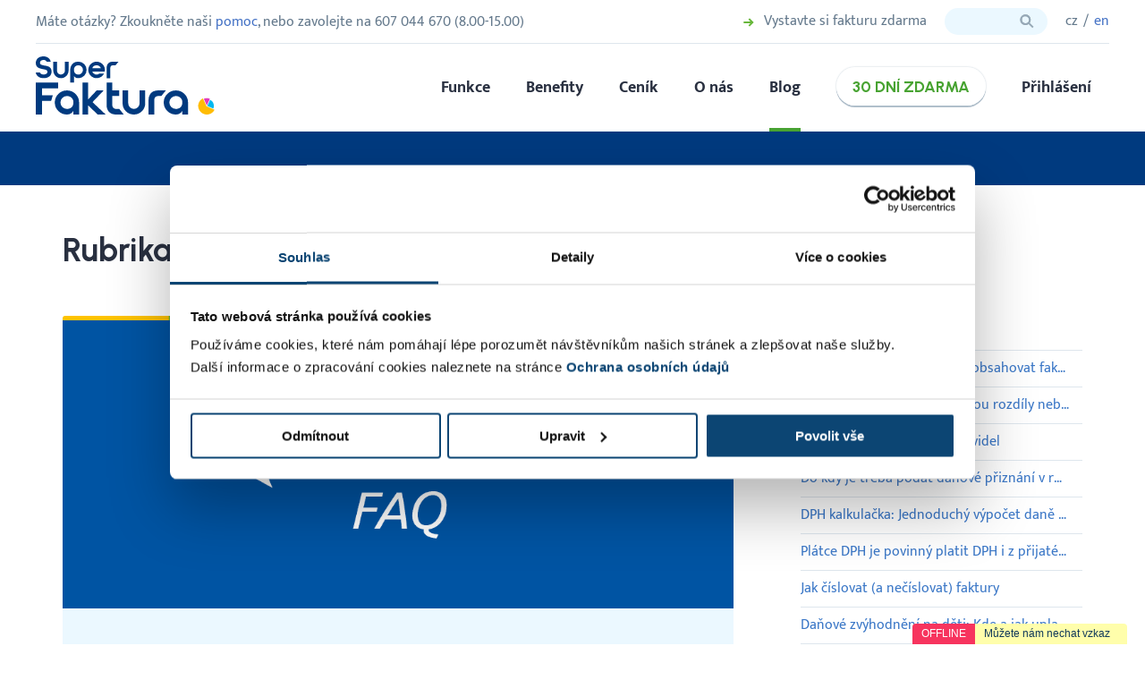

--- FILE ---
content_type: text/html; charset=UTF-8
request_url: https://www.superfaktura.cz/blog/category/woocommerce/
body_size: 57160
content:
<!doctype html>
<html lang="cs-CZ">
    <head>
        <meta charset="UTF-8">

        <meta http-equiv="X-UA-Compatible" content="IE=edge" />
        <meta name="viewport" content="width=device-width,initial-scale=1.0">
        <link rel="profile" href="https://gmpg.org/xfn/11">

        <script>
  window.dataLayer = window.dataLayer || [];
  function gtag(){ dataLayer.push(arguments); }
  gtag('consent','default',{
    ad_storage:'denied',
    analytics_storage:'denied',
    ad_user_data:'denied',
    ad_personalization:'denied',
    functionality_storage:'granted',
    personalization_storage:'denied',
    security_storage:'granted',
    wait_for_update:2000
  });
</script>

<script id="Cookiebot" src="https://consent.cookiebot.com/uc.js" data-cbid="bbc656e7-74d3-475d-b214-b6a132bdd213" type="text/javascript"></script>

<!-- Google Tag Manager -->
<script>(function(w,d,s,l,i){w[l]=w[l]||[];w[l].push({'gtm.start':
new Date().getTime(),event:'gtm.js'});var f=d.getElementsByTagName(s)[0],
j=d.createElement(s),dl=l!='dataLayer'?'&l='+l:'';j.async=true;j.src=
'https://www.googletagmanager.com/gtm.js?id='+i+dl;f.parentNode.insertBefore(j,f);
})(window,document,'script','dataLayer','GTM-N8KDZW');</script>
<!-- End Google Tag Manager -->

        <meta name='robots' content='index, follow, max-image-preview:large, max-snippet:-1, max-video-preview:-1' />
	<style></style>
	<meta name="dlm-version" content="5.1.5">
	<!-- This site is optimized with the Yoast SEO plugin v26.2 - https://yoast.com/wordpress/plugins/seo/ -->
	<title>WooCommerce Archives - SuperFaktura.cz</title>
<link crossorigin data-rocket-preconnect href="https://connect.facebook.net" rel="preconnect">
<link crossorigin data-rocket-preconnect href="https://www.gstatic.com" rel="preconnect">
<link crossorigin data-rocket-preconnect href="https://www.googletagmanager.com" rel="preconnect">
<link crossorigin data-rocket-preconnect href="https://consent.cookiebot.com" rel="preconnect">
<link crossorigin data-rocket-preconnect href="https://fonts.gstatic.com" rel="preconnect">
<link crossorigin data-rocket-preconnect href="https://www.google.com" rel="preconnect">
<link crossorigin data-rocket-preconnect href="https://superfaktura.ladesk.com" rel="preconnect">
<link crossorigin data-rocket-preconnect href="https://challenges.cloudflare.com" rel="preconnect">
<link crossorigin data-rocket-preload as="font" href="https://fonts.gstatic.com/s/mukta/v14/iJWKBXyXfDDVXbnPrXyi0A.woff2" rel="preload">
<link crossorigin data-rocket-preload as="font" href="https://fonts.gstatic.com/s/mukta/v14/iJWKBXyXfDDVXbnBrXw.woff2" rel="preload">
<link crossorigin data-rocket-preload as="font" href="https://fonts.gstatic.com/s/mukta/v14/iJWHBXyXfDDVXbF6iGmT8WDm7Q.woff2" rel="preload">
<link crossorigin data-rocket-preload as="font" href="https://fonts.gstatic.com/s/mukta/v14/iJWHBXyXfDDVXbF6iGmd8WA.woff2" rel="preload">
<link crossorigin data-rocket-preload as="font" href="https://fonts.gstatic.com/s/urbanist/v10/L0xjDF02iFML4hGCyOCpRdycFsGxSrqDyx4vH5msacG1Koy1cIU.woff" rel="preload">
<link crossorigin data-rocket-preload as="font" href="https://fonts.gstatic.com/s/urbanist/v10/L0xjDF02iFML4hGCyOCpRdycFsGxSrqDyx4vEZmsacG1Koy1.woff" rel="preload">
<link crossorigin data-rocket-preload as="font" href="https://fonts.gstatic.com/s/urbanist/v10/L0xjDF02iFML4hGCyOCpRdycFsGxSrqDLBkvEZmsacG1Koy1.woff" rel="preload">
<style id="wpr-usedcss">img:is([sizes=auto i],[sizes^="auto," i]){contain-intrinsic-size:3000px 1500px}img.emoji{display:inline!important;border:none!important;box-shadow:none!important;height:1em!important;width:1em!important;margin:0 .07em!important;vertical-align:-.1em!important;background:0 0!important;padding:0!important}:where(.wp-block-button__link){border-radius:9999px;box-shadow:none;padding:calc(.667em + 2px) calc(1.333em + 2px);text-decoration:none}:root :where(.wp-block-button .wp-block-button__link.is-style-outline),:root :where(.wp-block-button.is-style-outline>.wp-block-button__link){border:2px solid;padding:.667em 1.333em}:root :where(.wp-block-button .wp-block-button__link.is-style-outline:not(.has-text-color)),:root :where(.wp-block-button.is-style-outline>.wp-block-button__link:not(.has-text-color)){color:currentColor}:root :where(.wp-block-button .wp-block-button__link.is-style-outline:not(.has-background)),:root :where(.wp-block-button.is-style-outline>.wp-block-button__link:not(.has-background)){background-color:initial;background-image:none}:where(.wp-block-calendar table:not(.has-background) th){background:#ddd}:where(.wp-block-columns){margin-bottom:1.75em}:where(.wp-block-columns.has-background){padding:1.25em 2.375em}:where(.wp-block-post-comments input[type=submit]){border:none}:where(.wp-block-cover-image:not(.has-text-color)),:where(.wp-block-cover:not(.has-text-color)){color:#fff}:where(.wp-block-cover-image.is-light:not(.has-text-color)),:where(.wp-block-cover.is-light:not(.has-text-color)){color:#000}:root :where(.wp-block-cover h1:not(.has-text-color)),:root :where(.wp-block-cover h2:not(.has-text-color)),:root :where(.wp-block-cover h3:not(.has-text-color)),:root :where(.wp-block-cover h4:not(.has-text-color)),:root :where(.wp-block-cover h5:not(.has-text-color)),:root :where(.wp-block-cover h6:not(.has-text-color)),:root :where(.wp-block-cover p:not(.has-text-color)){color:inherit}:where(.wp-block-file){margin-bottom:1.5em}:where(.wp-block-file__button){border-radius:2em;display:inline-block;padding:.5em 1em}:where(.wp-block-file__button):is(a):active,:where(.wp-block-file__button):is(a):focus,:where(.wp-block-file__button):is(a):hover,:where(.wp-block-file__button):is(a):visited{box-shadow:none;color:#fff;opacity:.85;text-decoration:none}:where(.wp-block-group.wp-block-group-is-layout-constrained){position:relative}:root :where(.wp-block-image.is-style-rounded img,.wp-block-image .is-style-rounded img){border-radius:9999px}:where(.wp-block-latest-comments:not([style*=line-height] .wp-block-latest-comments__comment)){line-height:1.1}:where(.wp-block-latest-comments:not([style*=line-height] .wp-block-latest-comments__comment-excerpt p)){line-height:1.8}:root :where(.wp-block-latest-posts.is-grid){padding:0}:root :where(.wp-block-latest-posts.wp-block-latest-posts__list){padding-left:0}ul{box-sizing:border-box}:root :where(.wp-block-list.has-background){padding:1.25em 2.375em}:where(.wp-block-navigation.has-background .wp-block-navigation-item a:not(.wp-element-button)),:where(.wp-block-navigation.has-background .wp-block-navigation-submenu a:not(.wp-element-button)){padding:.5em 1em}:where(.wp-block-navigation .wp-block-navigation__submenu-container .wp-block-navigation-item a:not(.wp-element-button)),:where(.wp-block-navigation .wp-block-navigation__submenu-container .wp-block-navigation-submenu a:not(.wp-element-button)),:where(.wp-block-navigation .wp-block-navigation__submenu-container .wp-block-navigation-submenu button.wp-block-navigation-item__content),:where(.wp-block-navigation .wp-block-navigation__submenu-container .wp-block-pages-list__item button.wp-block-navigation-item__content){padding:.5em 1em}:root :where(p.has-background){padding:1.25em 2.375em}:where(p.has-text-color:not(.has-link-color)) a{color:inherit}:where(.wp-block-post-comments-form) input:not([type=submit]),:where(.wp-block-post-comments-form) textarea{border:1px solid #949494;font-family:inherit;font-size:1em}:where(.wp-block-post-comments-form) input:where(:not([type=submit]):not([type=checkbox])),:where(.wp-block-post-comments-form) textarea{padding:calc(.667em + 2px)}:where(.wp-block-post-excerpt){box-sizing:border-box;margin-bottom:var(--wp--style--block-gap);margin-top:var(--wp--style--block-gap)}:where(.wp-block-preformatted.has-background){padding:1.25em 2.375em}:where(.wp-block-search__button){border:1px solid #ccc;padding:6px 10px}:where(.wp-block-search__input){font-family:inherit;font-size:inherit;font-style:inherit;font-weight:inherit;letter-spacing:inherit;line-height:inherit;text-transform:inherit}:where(.wp-block-search__button-inside .wp-block-search__inside-wrapper){border:1px solid #949494;box-sizing:border-box;padding:4px}:where(.wp-block-search__button-inside .wp-block-search__inside-wrapper) .wp-block-search__input{border:none;border-radius:0;padding:0 4px}:where(.wp-block-search__button-inside .wp-block-search__inside-wrapper) .wp-block-search__input:focus{outline:0}:where(.wp-block-search__button-inside .wp-block-search__inside-wrapper) :where(.wp-block-search__button){padding:4px 8px}:root :where(.wp-block-separator.is-style-dots){height:auto;line-height:1;text-align:center}:root :where(.wp-block-separator.is-style-dots):before{color:currentColor;content:"···";font-family:serif;font-size:1.5em;letter-spacing:2em;padding-left:2em}:root :where(.wp-block-site-logo.is-style-rounded){border-radius:9999px}:where(.wp-block-social-links:not(.is-style-logos-only)) .wp-social-link{background-color:#f0f0f0;color:#444}:where(.wp-block-social-links:not(.is-style-logos-only)) .wp-social-link-amazon{background-color:#f90;color:#fff}:where(.wp-block-social-links:not(.is-style-logos-only)) .wp-social-link-bandcamp{background-color:#1ea0c3;color:#fff}:where(.wp-block-social-links:not(.is-style-logos-only)) .wp-social-link-behance{background-color:#0757fe;color:#fff}:where(.wp-block-social-links:not(.is-style-logos-only)) .wp-social-link-bluesky{background-color:#0a7aff;color:#fff}:where(.wp-block-social-links:not(.is-style-logos-only)) .wp-social-link-codepen{background-color:#1e1f26;color:#fff}:where(.wp-block-social-links:not(.is-style-logos-only)) .wp-social-link-deviantart{background-color:#02e49b;color:#fff}:where(.wp-block-social-links:not(.is-style-logos-only)) .wp-social-link-discord{background-color:#5865f2;color:#fff}:where(.wp-block-social-links:not(.is-style-logos-only)) .wp-social-link-dribbble{background-color:#e94c89;color:#fff}:where(.wp-block-social-links:not(.is-style-logos-only)) .wp-social-link-dropbox{background-color:#4280ff;color:#fff}:where(.wp-block-social-links:not(.is-style-logos-only)) .wp-social-link-etsy{background-color:#f45800;color:#fff}:where(.wp-block-social-links:not(.is-style-logos-only)) .wp-social-link-facebook{background-color:#0866ff;color:#fff}:where(.wp-block-social-links:not(.is-style-logos-only)) .wp-social-link-fivehundredpx{background-color:#000;color:#fff}:where(.wp-block-social-links:not(.is-style-logos-only)) .wp-social-link-flickr{background-color:#0461dd;color:#fff}:where(.wp-block-social-links:not(.is-style-logos-only)) .wp-social-link-foursquare{background-color:#e65678;color:#fff}:where(.wp-block-social-links:not(.is-style-logos-only)) .wp-social-link-github{background-color:#24292d;color:#fff}:where(.wp-block-social-links:not(.is-style-logos-only)) .wp-social-link-goodreads{background-color:#eceadd;color:#382110}:where(.wp-block-social-links:not(.is-style-logos-only)) .wp-social-link-google{background-color:#ea4434;color:#fff}:where(.wp-block-social-links:not(.is-style-logos-only)) .wp-social-link-gravatar{background-color:#1d4fc4;color:#fff}:where(.wp-block-social-links:not(.is-style-logos-only)) .wp-social-link-instagram{background-color:#f00075;color:#fff}:where(.wp-block-social-links:not(.is-style-logos-only)) .wp-social-link-lastfm{background-color:#e21b24;color:#fff}:where(.wp-block-social-links:not(.is-style-logos-only)) .wp-social-link-linkedin{background-color:#0d66c2;color:#fff}:where(.wp-block-social-links:not(.is-style-logos-only)) .wp-social-link-mastodon{background-color:#3288d4;color:#fff}:where(.wp-block-social-links:not(.is-style-logos-only)) .wp-social-link-medium{background-color:#000;color:#fff}:where(.wp-block-social-links:not(.is-style-logos-only)) .wp-social-link-meetup{background-color:#f6405f;color:#fff}:where(.wp-block-social-links:not(.is-style-logos-only)) .wp-social-link-patreon{background-color:#000;color:#fff}:where(.wp-block-social-links:not(.is-style-logos-only)) .wp-social-link-pinterest{background-color:#e60122;color:#fff}:where(.wp-block-social-links:not(.is-style-logos-only)) .wp-social-link-pocket{background-color:#ef4155;color:#fff}:where(.wp-block-social-links:not(.is-style-logos-only)) .wp-social-link-reddit{background-color:#ff4500;color:#fff}:where(.wp-block-social-links:not(.is-style-logos-only)) .wp-social-link-skype{background-color:#0478d7;color:#fff}:where(.wp-block-social-links:not(.is-style-logos-only)) .wp-social-link-snapchat{background-color:#fefc00;color:#fff;stroke:#000}:where(.wp-block-social-links:not(.is-style-logos-only)) .wp-social-link-soundcloud{background-color:#ff5600;color:#fff}:where(.wp-block-social-links:not(.is-style-logos-only)) .wp-social-link-spotify{background-color:#1bd760;color:#fff}:where(.wp-block-social-links:not(.is-style-logos-only)) .wp-social-link-telegram{background-color:#2aabee;color:#fff}:where(.wp-block-social-links:not(.is-style-logos-only)) .wp-social-link-threads{background-color:#000;color:#fff}:where(.wp-block-social-links:not(.is-style-logos-only)) .wp-social-link-tiktok{background-color:#000;color:#fff}:where(.wp-block-social-links:not(.is-style-logos-only)) .wp-social-link-tumblr{background-color:#011835;color:#fff}:where(.wp-block-social-links:not(.is-style-logos-only)) .wp-social-link-twitch{background-color:#6440a4;color:#fff}:where(.wp-block-social-links:not(.is-style-logos-only)) .wp-social-link-twitter{background-color:#1da1f2;color:#fff}:where(.wp-block-social-links:not(.is-style-logos-only)) .wp-social-link-vimeo{background-color:#1eb7ea;color:#fff}:where(.wp-block-social-links:not(.is-style-logos-only)) .wp-social-link-vk{background-color:#4680c2;color:#fff}:where(.wp-block-social-links:not(.is-style-logos-only)) .wp-social-link-wordpress{background-color:#3499cd;color:#fff}:where(.wp-block-social-links:not(.is-style-logos-only)) .wp-social-link-whatsapp{background-color:#25d366;color:#fff}:where(.wp-block-social-links:not(.is-style-logos-only)) .wp-social-link-x{background-color:#000;color:#fff}:where(.wp-block-social-links:not(.is-style-logos-only)) .wp-social-link-yelp{background-color:#d32422;color:#fff}:where(.wp-block-social-links:not(.is-style-logos-only)) .wp-social-link-youtube{background-color:red;color:#fff}:where(.wp-block-social-links.is-style-logos-only) .wp-social-link{background:0 0}:where(.wp-block-social-links.is-style-logos-only) .wp-social-link svg{height:1.25em;width:1.25em}:where(.wp-block-social-links.is-style-logos-only) .wp-social-link-amazon{color:#f90}:where(.wp-block-social-links.is-style-logos-only) .wp-social-link-bandcamp{color:#1ea0c3}:where(.wp-block-social-links.is-style-logos-only) .wp-social-link-behance{color:#0757fe}:where(.wp-block-social-links.is-style-logos-only) .wp-social-link-bluesky{color:#0a7aff}:where(.wp-block-social-links.is-style-logos-only) .wp-social-link-codepen{color:#1e1f26}:where(.wp-block-social-links.is-style-logos-only) .wp-social-link-deviantart{color:#02e49b}:where(.wp-block-social-links.is-style-logos-only) .wp-social-link-discord{color:#5865f2}:where(.wp-block-social-links.is-style-logos-only) .wp-social-link-dribbble{color:#e94c89}:where(.wp-block-social-links.is-style-logos-only) .wp-social-link-dropbox{color:#4280ff}:where(.wp-block-social-links.is-style-logos-only) .wp-social-link-etsy{color:#f45800}:where(.wp-block-social-links.is-style-logos-only) .wp-social-link-facebook{color:#0866ff}:where(.wp-block-social-links.is-style-logos-only) .wp-social-link-fivehundredpx{color:#000}:where(.wp-block-social-links.is-style-logos-only) .wp-social-link-flickr{color:#0461dd}:where(.wp-block-social-links.is-style-logos-only) .wp-social-link-foursquare{color:#e65678}:where(.wp-block-social-links.is-style-logos-only) .wp-social-link-github{color:#24292d}:where(.wp-block-social-links.is-style-logos-only) .wp-social-link-goodreads{color:#382110}:where(.wp-block-social-links.is-style-logos-only) .wp-social-link-google{color:#ea4434}:where(.wp-block-social-links.is-style-logos-only) .wp-social-link-gravatar{color:#1d4fc4}:where(.wp-block-social-links.is-style-logos-only) .wp-social-link-instagram{color:#f00075}:where(.wp-block-social-links.is-style-logos-only) .wp-social-link-lastfm{color:#e21b24}:where(.wp-block-social-links.is-style-logos-only) .wp-social-link-linkedin{color:#0d66c2}:where(.wp-block-social-links.is-style-logos-only) .wp-social-link-mastodon{color:#3288d4}:where(.wp-block-social-links.is-style-logos-only) .wp-social-link-medium{color:#000}:where(.wp-block-social-links.is-style-logos-only) .wp-social-link-meetup{color:#f6405f}:where(.wp-block-social-links.is-style-logos-only) .wp-social-link-patreon{color:#000}:where(.wp-block-social-links.is-style-logos-only) .wp-social-link-pinterest{color:#e60122}:where(.wp-block-social-links.is-style-logos-only) .wp-social-link-pocket{color:#ef4155}:where(.wp-block-social-links.is-style-logos-only) .wp-social-link-reddit{color:#ff4500}:where(.wp-block-social-links.is-style-logos-only) .wp-social-link-skype{color:#0478d7}:where(.wp-block-social-links.is-style-logos-only) .wp-social-link-snapchat{color:#fff;stroke:#000}:where(.wp-block-social-links.is-style-logos-only) .wp-social-link-soundcloud{color:#ff5600}:where(.wp-block-social-links.is-style-logos-only) .wp-social-link-spotify{color:#1bd760}:where(.wp-block-social-links.is-style-logos-only) .wp-social-link-telegram{color:#2aabee}:where(.wp-block-social-links.is-style-logos-only) .wp-social-link-threads{color:#000}:where(.wp-block-social-links.is-style-logos-only) .wp-social-link-tiktok{color:#000}:where(.wp-block-social-links.is-style-logos-only) .wp-social-link-tumblr{color:#011835}:where(.wp-block-social-links.is-style-logos-only) .wp-social-link-twitch{color:#6440a4}:where(.wp-block-social-links.is-style-logos-only) .wp-social-link-twitter{color:#1da1f2}:where(.wp-block-social-links.is-style-logos-only) .wp-social-link-vimeo{color:#1eb7ea}:where(.wp-block-social-links.is-style-logos-only) .wp-social-link-vk{color:#4680c2}:where(.wp-block-social-links.is-style-logos-only) .wp-social-link-whatsapp{color:#25d366}:where(.wp-block-social-links.is-style-logos-only) .wp-social-link-wordpress{color:#3499cd}:where(.wp-block-social-links.is-style-logos-only) .wp-social-link-x{color:#000}:where(.wp-block-social-links.is-style-logos-only) .wp-social-link-yelp{color:#d32422}:where(.wp-block-social-links.is-style-logos-only) .wp-social-link-youtube{color:red}:root :where(.wp-block-social-links .wp-social-link a){padding:.25em}:root :where(.wp-block-social-links.is-style-logos-only .wp-social-link a){padding:0}:root :where(.wp-block-social-links.is-style-pill-shape .wp-social-link a){padding-left:.6666666667em;padding-right:.6666666667em}:root :where(.wp-block-tag-cloud.is-style-outline){display:flex;flex-wrap:wrap;gap:1ch}:root :where(.wp-block-tag-cloud.is-style-outline a){border:1px solid;font-size:unset!important;margin-right:0;padding:1ch 2ch;text-decoration:none!important}:root :where(.wp-block-table-of-contents){box-sizing:border-box}:where(.wp-block-term-description){box-sizing:border-box;margin-bottom:var(--wp--style--block-gap);margin-top:var(--wp--style--block-gap)}:where(pre.wp-block-verse){font-family:inherit}:root{--wp--preset--font-size--normal:16px;--wp--preset--font-size--huge:42px}html :where(.has-border-color){border-style:solid}html :where([style*=border-top-color]){border-top-style:solid}html :where([style*=border-right-color]){border-right-style:solid}html :where([style*=border-bottom-color]){border-bottom-style:solid}html :where([style*=border-left-color]){border-left-style:solid}html :where([style*=border-width]){border-style:solid}html :where([style*=border-top-width]){border-top-style:solid}html :where([style*=border-right-width]){border-right-style:solid}html :where([style*=border-bottom-width]){border-bottom-style:solid}html :where([style*=border-left-width]){border-left-style:solid}html :where(img[class*=wp-image-]){height:auto;max-width:100%}:where(figure){margin:0 0 1em}html :where(.is-position-sticky){--wp-admin--admin-bar--position-offset:var(--wp-admin--admin-bar--height,0px)}@media screen and (max-width:600px){html :where(.is-position-sticky){--wp-admin--admin-bar--position-offset:0px}}:root{--wp--preset--aspect-ratio--square:1;--wp--preset--aspect-ratio--4-3:4/3;--wp--preset--aspect-ratio--3-4:3/4;--wp--preset--aspect-ratio--3-2:3/2;--wp--preset--aspect-ratio--2-3:2/3;--wp--preset--aspect-ratio--16-9:16/9;--wp--preset--aspect-ratio--9-16:9/16;--wp--preset--color--black:#000000;--wp--preset--color--cyan-bluish-gray:#abb8c3;--wp--preset--color--white:#ffffff;--wp--preset--color--pale-pink:#f78da7;--wp--preset--color--vivid-red:#cf2e2e;--wp--preset--color--luminous-vivid-orange:#ff6900;--wp--preset--color--luminous-vivid-amber:#fcb900;--wp--preset--color--light-green-cyan:#7bdcb5;--wp--preset--color--vivid-green-cyan:#00d084;--wp--preset--color--pale-cyan-blue:#8ed1fc;--wp--preset--color--vivid-cyan-blue:#0693e3;--wp--preset--color--vivid-purple:#9b51e0;--wp--preset--gradient--vivid-cyan-blue-to-vivid-purple:linear-gradient(135deg,rgba(6, 147, 227, 1) 0%,rgb(155, 81, 224) 100%);--wp--preset--gradient--light-green-cyan-to-vivid-green-cyan:linear-gradient(135deg,rgb(122, 220, 180) 0%,rgb(0, 208, 130) 100%);--wp--preset--gradient--luminous-vivid-amber-to-luminous-vivid-orange:linear-gradient(135deg,rgba(252, 185, 0, 1) 0%,rgba(255, 105, 0, 1) 100%);--wp--preset--gradient--luminous-vivid-orange-to-vivid-red:linear-gradient(135deg,rgba(255, 105, 0, 1) 0%,rgb(207, 46, 46) 100%);--wp--preset--gradient--very-light-gray-to-cyan-bluish-gray:linear-gradient(135deg,rgb(238, 238, 238) 0%,rgb(169, 184, 195) 100%);--wp--preset--gradient--cool-to-warm-spectrum:linear-gradient(135deg,rgb(74, 234, 220) 0%,rgb(151, 120, 209) 20%,rgb(207, 42, 186) 40%,rgb(238, 44, 130) 60%,rgb(251, 105, 98) 80%,rgb(254, 248, 76) 100%);--wp--preset--gradient--blush-light-purple:linear-gradient(135deg,rgb(255, 206, 236) 0%,rgb(152, 150, 240) 100%);--wp--preset--gradient--blush-bordeaux:linear-gradient(135deg,rgb(254, 205, 165) 0%,rgb(254, 45, 45) 50%,rgb(107, 0, 62) 100%);--wp--preset--gradient--luminous-dusk:linear-gradient(135deg,rgb(255, 203, 112) 0%,rgb(199, 81, 192) 50%,rgb(65, 88, 208) 100%);--wp--preset--gradient--pale-ocean:linear-gradient(135deg,rgb(255, 245, 203) 0%,rgb(182, 227, 212) 50%,rgb(51, 167, 181) 100%);--wp--preset--gradient--electric-grass:linear-gradient(135deg,rgb(202, 248, 128) 0%,rgb(113, 206, 126) 100%);--wp--preset--gradient--midnight:linear-gradient(135deg,rgb(2, 3, 129) 0%,rgb(40, 116, 252) 100%);--wp--preset--font-size--small:13px;--wp--preset--font-size--medium:20px;--wp--preset--font-size--large:36px;--wp--preset--font-size--x-large:42px;--wp--preset--spacing--20:0.44rem;--wp--preset--spacing--30:0.67rem;--wp--preset--spacing--40:1rem;--wp--preset--spacing--50:1.5rem;--wp--preset--spacing--60:2.25rem;--wp--preset--spacing--70:3.38rem;--wp--preset--spacing--80:5.06rem;--wp--preset--shadow--natural:6px 6px 9px rgba(0, 0, 0, .2);--wp--preset--shadow--deep:12px 12px 50px rgba(0, 0, 0, .4);--wp--preset--shadow--sharp:6px 6px 0px rgba(0, 0, 0, .2);--wp--preset--shadow--outlined:6px 6px 0px -3px rgba(255, 255, 255, 1),6px 6px rgba(0, 0, 0, 1);--wp--preset--shadow--crisp:6px 6px 0px rgba(0, 0, 0, 1)}:where(.is-layout-flex){gap:.5em}:where(.is-layout-grid){gap:.5em}:where(.wp-block-post-template.is-layout-flex){gap:1.25em}:where(.wp-block-post-template.is-layout-grid){gap:1.25em}:where(.wp-block-columns.is-layout-flex){gap:2em}:where(.wp-block-columns.is-layout-grid){gap:2em}:root :where(.wp-block-pullquote){font-size:1.5em;line-height:1.6}.swiper-wrapper{position:relative;width:100%;height:100%;z-index:1;display:-webkit-box;display:-webkit-flex;display:-ms-flexbox;display:flex;-webkit-transition-property:-webkit-transform;transition-property:-webkit-transform;-o-transition-property:transform;transition-property:transform;transition-property:transform,-webkit-transform;-webkit-box-sizing:content-box;box-sizing:content-box}.swiper-wrapper{-webkit-transform:translate3d(0,0,0);transform:translate3d(0,0,0)}.swiper-slide{-webkit-flex-shrink:0;-ms-flex-negative:0;flex-shrink:0;width:100%;height:100%;position:relative;-webkit-transition-property:-webkit-transform;transition-property:-webkit-transform;-o-transition-property:transform;transition-property:transform;transition-property:transform,-webkit-transform}.swiper-pagination-bullet{width:8px;height:8px;display:inline-block;border-radius:100%;background:#000;opacity:.2}button.swiper-pagination-bullet{border:none;margin:0;padding:0;-webkit-box-shadow:none;box-shadow:none;-webkit-appearance:none;-moz-appearance:none;appearance:none}.swiper-pagination-clickable .swiper-pagination-bullet{cursor:pointer}.swiper-pagination-bullet-active{opacity:1;background:#007aff}.swiper-scrollbar-drag{height:100%;width:100%;position:relative;background:rgba(0,0,0,.5);border-radius:10px;left:0;top:0}.swiper-zoom-container{width:100%;height:100%;display:-webkit-box;display:-webkit-flex;display:-ms-flexbox;display:flex;-webkit-box-pack:center;-webkit-justify-content:center;-ms-flex-pack:center;justify-content:center;-webkit-box-align:center;-webkit-align-items:center;-ms-flex-align:center;align-items:center;text-align:center}.swiper-zoom-container>canvas,.swiper-zoom-container>img,.swiper-zoom-container>svg{max-width:100%;max-height:100%;-o-object-fit:contain;object-fit:contain}.swiper-slide-zoomed{cursor:move}.swiper-lazy-preloader{width:42px;height:42px;position:absolute;left:50%;top:50%;margin-left:-21px;margin-top:-21px;z-index:10;-webkit-transform-origin:50%;-ms-transform-origin:50%;transform-origin:50%;-webkit-animation:1s steps(12,end) infinite swiper-preloader-spin;animation:1s steps(12,end) infinite swiper-preloader-spin}.swiper-lazy-preloader:after{display:block;content:'';width:100%;height:100%;background-image:url("data:image/svg+xml;charset=utf-8,%3Csvg%20viewBox%3D'0%200%20120%20120'%20xmlns%3D'http%3A%2F%2Fwww.w3.org%2F2000%2Fsvg'%20xmlns%3Axlink%3D'http%3A%2F%2Fwww.w3.org%2F1999%2Fxlink'%3E%3Cdefs%3E%3Cline%20id%3D'l'%20x1%3D'60'%20x2%3D'60'%20y1%3D'7'%20y2%3D'27'%20stroke%3D'%236c6c6c'%20stroke-width%3D'11'%20stroke-linecap%3D'round'%2F%3E%3C%2Fdefs%3E%3Cg%3E%3Cuse%20xlink%3Ahref%3D'%23l'%20opacity%3D'.27'%2F%3E%3Cuse%20xlink%3Ahref%3D'%23l'%20opacity%3D'.27'%20transform%3D'rotate(30%2060%2C60)'%2F%3E%3Cuse%20xlink%3Ahref%3D'%23l'%20opacity%3D'.27'%20transform%3D'rotate(60%2060%2C60)'%2F%3E%3Cuse%20xlink%3Ahref%3D'%23l'%20opacity%3D'.27'%20transform%3D'rotate(90%2060%2C60)'%2F%3E%3Cuse%20xlink%3Ahref%3D'%23l'%20opacity%3D'.27'%20transform%3D'rotate(120%2060%2C60)'%2F%3E%3Cuse%20xlink%3Ahref%3D'%23l'%20opacity%3D'.27'%20transform%3D'rotate(150%2060%2C60)'%2F%3E%3Cuse%20xlink%3Ahref%3D'%23l'%20opacity%3D'.37'%20transform%3D'rotate(180%2060%2C60)'%2F%3E%3Cuse%20xlink%3Ahref%3D'%23l'%20opacity%3D'.46'%20transform%3D'rotate(210%2060%2C60)'%2F%3E%3Cuse%20xlink%3Ahref%3D'%23l'%20opacity%3D'.56'%20transform%3D'rotate(240%2060%2C60)'%2F%3E%3Cuse%20xlink%3Ahref%3D'%23l'%20opacity%3D'.66'%20transform%3D'rotate(270%2060%2C60)'%2F%3E%3Cuse%20xlink%3Ahref%3D'%23l'%20opacity%3D'.75'%20transform%3D'rotate(300%2060%2C60)'%2F%3E%3Cuse%20xlink%3Ahref%3D'%23l'%20opacity%3D'.85'%20transform%3D'rotate(330%2060%2C60)'%2F%3E%3C%2Fg%3E%3C%2Fsvg%3E");background-position:50%;background-size:100%;background-repeat:no-repeat}@-webkit-keyframes swiper-preloader-spin{100%{-webkit-transform:rotate(360deg);transform:rotate(360deg)}}@keyframes swiper-preloader-spin{100%{-webkit-transform:rotate(360deg);transform:rotate(360deg)}}.ui-draggable-handle{-ms-touch-action:none;touch-action:none}.ui-helper-hidden-accessible{border:0;clip:rect(0 0 0 0);height:1px;margin:-1px;overflow:hidden;padding:0;position:absolute;width:1px}.ui-front{z-index:100}.ui-state-disabled{cursor:default!important;pointer-events:none}.ui-icon{display:inline-block;vertical-align:middle;margin-top:-.25em;position:relative;text-indent:-99999px;overflow:hidden;background-repeat:no-repeat}.ui-resizable{position:relative}.ui-resizable-handle{position:absolute;font-size:.1px;display:block;-ms-touch-action:none;touch-action:none}.ui-resizable-autohide .ui-resizable-handle{display:none}.ui-resizable-n{cursor:n-resize;height:7px;width:100%;top:-5px;left:0}.ui-resizable-s{cursor:s-resize;height:7px;width:100%;bottom:-5px;left:0}.ui-resizable-e{cursor:e-resize;width:7px;right:-5px;top:0;height:100%}.ui-resizable-w{cursor:w-resize;width:7px;left:-5px;top:0;height:100%}.ui-resizable-se{cursor:se-resize;width:12px;height:12px;right:1px;bottom:1px}.ui-resizable-sw{cursor:sw-resize;width:9px;height:9px;left:-5px;bottom:-5px}.ui-resizable-nw{cursor:nw-resize;width:9px;height:9px;left:-5px;top:-5px}.ui-resizable-ne{cursor:ne-resize;width:9px;height:9px;right:-5px;top:-5px}.ui-selectable{-ms-touch-action:none;touch-action:none}.ui-selectable-helper{position:absolute;z-index:100;border:1px dotted #000}.ui-sortable-handle{-ms-touch-action:none;touch-action:none}.ui-autocomplete{position:absolute;top:0;left:0;cursor:default}.ui-menu{list-style:none;padding:0;margin:0;display:block;outline:0}.ui-menu .ui-menu{position:absolute}.ui-menu .ui-menu-item{margin:0;cursor:pointer;list-style-image:url("[data-uri]")}.ui-menu .ui-menu-item-wrapper{position:relative;padding:3px 1em 3px .4em}.ui-menu .ui-menu-divider{margin:5px 0;height:0;font-size:0;line-height:0;border-width:1px 0 0}.ui-menu .ui-state-active,.ui-menu .ui-state-focus{margin:-1px}.ui-menu-icons{position:relative}.ui-menu-icons .ui-menu-item-wrapper{padding-left:2em}.ui-menu .ui-icon{position:absolute;top:0;bottom:0;left:.2em;margin:auto 0}.ui-menu .ui-menu-icon{left:auto;right:0}svg:not(:root){overflow:hidden}button,hr,input{overflow:visible}canvas,progress,video{display:inline-block}progress{vertical-align:baseline}[type=checkbox],[type=radio],body,html,legend{padding:0;box-sizing:border-box}input[type=date]{position:relative}img,legend,table,video{max-width:100%}table{table-layout:fixed}html{line-height:1.15;-ms-text-size-adjust:100%;-webkit-text-size-adjust:100%}aside,details,figcaption,figure,footer,header,main,menu,nav{display:block}figure{margin:1em 40px}hr{box-sizing:content-box;height:0}code,pre{font-family:monospace,monospace;font-size:1em}a{background-color:transparent;-webkit-text-decoration-skip:objects;text-decoration:none;color:#3c78c7}small{font-size:80%}img{border-style:none}button,input,optgroup,select,textarea{font-family:sans-serif;font-size:100%;line-height:1.15;margin:0}button,select{text-transform:none}[type=reset],[type=submit],button,html [type=button]{-webkit-appearance:button}[type=button]::-moz-focus-inner,[type=reset]::-moz-focus-inner,[type=submit]::-moz-focus-inner,button::-moz-focus-inner{border-style:none;padding:0}[type=button]:-moz-focusring,[type=reset]:-moz-focusring,[type=submit]:-moz-focusring,button:-moz-focusring{outline:ButtonText dotted 1px}fieldset{padding:.35em .75em .625em}legend{color:inherit;display:table;white-space:normal}textarea{overflow:auto}[type=number]::-webkit-inner-spin-button,[type=number]::-webkit-outer-spin-button{height:auto}[type=search]{-webkit-appearance:textfield;outline-offset:-2px}[type=search]::-webkit-search-cancel-button,[type=search]::-webkit-search-decoration{-webkit-appearance:none}::-webkit-file-upload-button{-webkit-appearance:button;font:inherit}h1{font-weight:700}.footer__address,address{font-style:normal}[hidden],template{display:none}body,html{margin:0;font-size:16px;font-family:Mukta,sans-serif;-webkit-font-smoothing:antialiased;-moz-osx-font-smoothing:grayscale}.container{margin-right:auto;margin-left:auto;padding-left:15px;padding-right:15px}body{max-width:100vw;overflow-x:hidden;background:#fff;scroll-behavior:smooth}*{transition-duration:.3s;transition-timing-function:ease-out}a:active,a:focus,a:hover{color:#fa7e03}input,textarea{-webkit-appearance:none;-moz-appearance:none;appearance:none}.footer-menu__link,.phone-support,.phone-support:active,.phone-support:focus,.phone-support:hover,a:active,a:focus,a:hover{text-decoration:none}h1,h2{color:#293040;font-family:Urbanist,sans-serif}.phone-support__sign{display:none;font-size:1.33em}@media screen and (min-width:0px) and (max-width:767px){.phone-support__sign{display:inline}.phone-support__icon{display:inline-block;transform:scaleX(-1) rotate(30deg);transform-origin:center center;position:relative;top:.15em}iframe{max-width:100%;height:auto}}template{display:none!important}input[readonly]:not(.flatpickr-input):not(.input--no-disabled-style),input[readonly]:not(.flatpickr-input):not(.input--no-disabled-style):active,input[readonly]:not(.flatpickr-input):not(.input--no-disabled-style):focus,input[readonly]:not(.flatpickr-input):not(.input--no-disabled-style):hover{background:#dee6ed;caret-color:transparent;box-shadow:none;border-color:#96a8b6}input[type=date]::-webkit-clear-button{display:none}input[type=date]::-webkit-inner-spin-button{display:none}.invisible{display:none!important}input[type=date]::-webkit-calendar-picker-indicator{color:transparent;opacity:1;width:95%;position:absolute;left:0;top:0;height:90%;background:0 0;border:0;outline:0}input[type=date]::-webkit-calendar-picker-indicator:active,input[type=date]::-webkit-calendar-picker-indicator:focus,input[type=date]::-webkit-calendar-picker-indicator:hover{outline:0;background:0 0;border:0}input[type=checkbox]:focus+.custom-input--checkbox,input[type=radio]:focus+.custom-input--radio{outline:#96a8b6 dotted 1px}@-ms-viewport{width:device-width}@media (max-width:767px){.hidden-xs{display:none!important}}@media (min-width:768px) and (max-width:991px){.hidden-sm{display:none!important}}@media (min-width:992px) and (max-width:1199px){.hidden-md{display:none!important}}@media (min-width:768px){.container{width:750px}}@media (min-width:992px){.container{width:970px}}@media (min-width:1200px){.container{width:1170px}}.row{margin-left:-15px;margin-right:-15px}.col-md-4,.col-md-8,.col-xs-12{position:relative;min-height:1px;padding-left:15px;padding-right:15px}.col-xs-12{float:left}.col-xs-12{width:100%}.description{width:66.66666667%}@media (min-width:992px){.col-md-4,.col-md-8{float:left}.col-md-8{width:66.66666667%}.col-md-4{width:33.33333333%}}.container:after,.container:before,.row:after,.row:before{content:" ";display:table}.container:after,.row:after{clear:both}*,:after,:before{-webkit-box-sizing:border-box;-moz-box-sizing:border-box;box-sizing:border-box}h1{font-size:46px;font-size:2.875rem;line-height:1.26086957em;letter-spacing:0;text-align:center;margin:0 auto 20px}h2,p{font-weight:400}@media screen and (min-width:768px) and (max-width:1199px){h1{font-size:60px;font-size:3.75rem}}@media screen and (min-width:0px) and (max-width:767px){h1{font-size:54px;font-size:3.375rem}}h2{font-size:46px;font-size:2.875rem;letter-spacing:0}p{color:#64798c;font-family:Mukta,sans-serif}@media screen and (min-width:0px) and (max-width:767px){h2{font-size:36px;font-size:2.25rem}}@media screen and (min-width:768px) and (max-width:1199px){h2{font-size:40px;font-size:2.5rem}}h3{font-size:34px;font-size:2.125rem}@media screen and (min-width:768px) and (max-width:1199px){h3{font-size:20px;font-size:1.25rem}}@media screen and (min-width:0px) and (max-width:767px){h3{font-size:26px;font-size:1.625rem}}p,th{font-size:16px}p{font-size:1.1rem;line-height:1.6875em}p:first-of-type{margin-top:0}img{height:auto}video{width:auto;display:block;margin:0 auto}ul{list-style-type:square;padding:0 0 25px 30px}.bg{background:#fff;padding:30px 0 70px}.banner+.bg{padding-top:70px}@media screen and (min-width:0px) and (max-width:767px){.bg{padding:30px 0}.banner+.bg{padding-top:30px}}.link--with-arrow:after{content:'';width:1em;height:1em;display:inline-block;background:url(https://www.superfaktura.cz/wp-content/themes/sf/assets/images/icons/arrows/arrow-more.svg) center right no-repeat;transform-origin:center center;margin-left:.3em;position:relative;top:.2em}.link--with-arrow--right:after{transform:rotate(0);top:.2em}.link--with-arrow--left:after{transform:rotate(-180deg);top:.2em}.link--with-arrow--prefix{position:relative;padding-left:2em;display:inline-block}.link--with-arrow--prefix:after{position:absolute;left:0;top:.1em}.link--with-bigger-arrow:after{background-image:url(https://www.superfaktura.cz/wp-content/themes/sf/assets/images/icons/arrows/arrow--larger.svg);margin-left:.8em}.menu-list{list-style-type:none;margin:0;padding:0}td,th{padding:14px;font-family:Mukta,sans-serif;font-weight:400}@media screen and (min-width:768px) and (max-width:99999px){.br--xs{display:none}.menu--main .menu__item--with-submenu.menu__item .submenu-holder{visibility:hidden}}table{border-collapse:collapse;width:100%;margin:15px auto}thead th{background:#80c6ee;color:#fff}tr:first-of-type td{border-top:0}tr:last-of-type th{border-bottom:0}th{font-size:1rem;text-align:left;border:1px solid #80c6ee}th:not(:last-of-type){border-right:0}th:not(:first-of-type){border-left:1px solid #e3e4e5}td{vertical-align:center;color:#293040;font-size:16px;font-size:1rem;border:1px solid #e3e4e5}.non-accessible-hidden{font-size:0;width:1px;height:1px;display:inline-block;overflow:hidden;position:absolute!important;border:0!important;padding:0!important;margin:0!important;clip:rect(1px,1px,1px,1px);clip-path:polygon(0 0,0 1px,1px 0,1px 1px)}.footer{background:#003a7f}.footer-copyright{padding:40px 0;border-top:1px solid #64798c;color:#adb9c3;font-family:Mukta,sans-serif;font-size:16px;font-size:1rem;font-weight:400;line-height:1.71428571em}.footer-menu{position:relative}.col-xs-12:not(:first-of-type) .footer-menu{padding:0 0 0 24px}.col-xs-12:not(:first-of-type) .footer-menu:before{content:'';display:block;width:0;height:145px;position:absolute;top:0;left:0;border-left:1px solid rgba(240,247,252,.15)}.footer-menu__title{color:#ecf5fb;font-family:Mukta,sans-serif;font-size:16px;font-size:1rem;font-weight:400;line-height:1.6875em;text-transform:uppercase;margin:20px 0 6px}.footer-menu__link,.footer__address{font-family:Mukta,sans-serif;line-height:1.71428571em;font-weight:400}.footer-menu__link{color:#adb9c3;font-size:14px;font-size:1rem}.footer-menu__link:active,.footer-menu__link:focus,.footer-menu__link:hover{text-decoration:underline;color:#fa7e03}@media screen and (min-width:0px) and (max-width:767px){.footer-copyright{padding:15px 0;text-align:center}.col-xs-12:not(:first-of-type) .footer-menu{padding:20px 0 0}.col-xs-12:not(:first-of-type) .footer-menu:before{width:100%;height:1px;border-left:0;top:20px;border-top:1px solid rgba(240,247,252,.15)}.footer-menu__link{padding:5px 0;display:inline-block;font-size:16px;font-size:1rem}}.footer__address{color:#adb9c3;font-size:14px;font-size:1rem}.footer__address a{color:#adb9c3;text-decoration:none}.footer__address a:active,.footer__address a:focus,.footer__address a:hover{text-decoration:underline;color:#fa7e03}@media screen and (min-width:0px) and (max-width:767px){.footer__address{font-size:16px;font-size:1rem}}.footer-social__link{color:#3c78c7;text-decoration:none}.footer-social__link:active,.footer-social__link:focus,.footer-social__link:hover{text-decoration:underline;color:#fa7e03}.cookie-declaration-btn{appearance:none;border:0;background:0 0;color:#adb9c3;cursor:pointer;font-family:var(--font-standard);font-size:var(--fontsize-normal)!important;line-height:var(--line-height-normal)}.action-box__catchline,.action-box__title{color:#fff;font-family:Urbanist,sans-serif;letter-spacing:0}.cookie-declaration-btn:focus,.cookie-declaration-btn:hover{text-decoration:underline}.action-box{background:linear-gradient(180deg,#34bbfa 0,#3c78c7 100%);text-align:center;padding:79px 0 80px;position:relative}.action-box:after,.action-box:before{content:'';display:block;border-top:0;border-bottom:1em solid #34bbfa;position:absolute}.action-box:after{border-right:0;right:0}.action-box:before{border-left:0;left:0;border-right:1em solid transparent}.action-box:after{border-left:1em solid transparent}.action-box:after,.action-box:before{width:calc(50% + 2px);top:calc(-1em + 2px)}@media screen and (min-width:768px) and (max-width:991px){.action-box .input{width:13em}}@media screen and (min-width:992px) and (max-width:1199px){.action-box .input{width:13em}}.action-box__title{font-size:34px;font-size:2.125rem;font-weight:400;line-height:1.35294118em;margin:0}.action-box__catchline{opacity:.7;font-size:24px;font-size:1.5rem;font-weight:300;line-height:1.5em}.action-box__text{color:#fff;font-family:Urbanist,sans-serif;letter-spacing:0}.action-box__catchline:first-of-type{margin-top:15px}.action-box__text{font-size:19px;font-size:1.1875rem;font-weight:400;line-height:2.05263158em;margin:30px 0 0}.article__title--attachment{background-image:url(https://www.superfaktura.cz/wp-content/themes/sf/assets/images/icons/features/icon-attachment.svg);background-position:top 3px left 7px}.article__title--ride-book{background-image:url(https://www.superfaktura.cz/wp-content/themes/sf/assets/images/icons/features/icon-kniha-jazd.svg)}.description{color:#64798c;font-family:Urbanist,sans-serif;font-size:23px;font-size:1.4375rem;font-weight:300;line-height:1.56521739em;letter-spacing:0;text-align:center;margin:0 auto 45px}.description:last-child{margin-bottom:0}.header__support{font-size:14px;font-weight:400;font-family:Mukta,sans-serif}.flex__item--break:before,.menu--main .menu__item--active:before{content:''}.comment__reply-link{text-decoration:none;color:#1e7dba}.comment__reply-link:active,.comment__reply-link:focus,.comment__reply-link:hover{text-decoration:underline;color:#fa7e03}@media screen and (min-width:0px) and (max-width:767px){.action-box{padding:49px 0 50px}.description{width:100%;margin:30px auto;text-align:left}.comment__reply-link{font-size:16px;font-size:1rem;line-height:1.5em}.menu__item{border-bottom:1px solid #eee}.menu-navigation{width:100%}.menu--open{height:auto;border-top:1px solid #003a7f}}.header__support{color:#64798c;font-size:1rem;line-height:1.71428571em}.header__support .phone-support{color:#64798c}.header__support-hours{display:inline}.header__support-faq{display:none}@media screen and (min-width:0px) and (max-width:1199px){.header__support-hours{display:none}.header__support-faq{display:inline}}.header__invoice-for-free{text-decoration:none;color:#64798c;font-family:Mukta,sans-serif;font-size:14px;font-size:1rem;font-weight:400;white-space:nowrap}.menu--main>*>.menu__link,.submenu .menu__link{font-family:Mukta,sans-serif;font-weight:700;line-height:1.625em}.header__invoice-for-free:active,.header__invoice-for-free:focus,.header__invoice-for-free:hover{text-decoration:underline;color:#fa7e03}.menu__items{list-style-type:none;margin:0;padding:0}.menu-navigation{min-height:0}.menu--main{list-style-type:none;padding:0;font-size:0;float:right;text-align:right;width:100%;position:relative;margin:.2em auto}.menu--main>.menu__item{display:inline-block;position:relative;background:#fff}.menu--main .menu__item--active:active:before,.menu--main .menu__item--active:focus:before,.menu--main .menu__item--active:hover:before{width:100%;max-width:100%;left:0}@media screen and (min-width:0px) and (max-width:767px){.menu--main{float:none;text-align:left;height:0;overflow:hidden}.menu--main>.menu__item{display:block;width:100%}.menu--main .menu__item--active:active:before,.menu--main .menu__item--active:focus:before,.menu--main .menu__item--active:hover:before{border-left:4px solid #48a332;width:0}}.is-scrolling .menu--main .menu__item--active:before{bottom:-1px}.menu--main .menu__item--active:before{display:block;width:calc(100% - (2 * 20px));max-width:calc(100% - (2 * 20px));transition:all .3s ease-out;height:0;border-bottom:4px solid #48a332;background:#48a332;position:absolute;bottom:0;left:20px}.menu--main .menu__item--with-submenu.menu__item .submenu-holder,.menu--main .menu__item--with-submenu.menu__item .submenu-holder:before{transition:all .5s ease-out}.menu--main .menu__link--inactive{padding:27px 20px!important}.is-scrolling .menu--main .menu__link--inactive{padding:9px 20px!important}.menu--main .menu__link--inactive:active,.menu--main .menu__link--inactive:focus,.menu--main .menu__link--inactive:hover{background:#fff!important}.menu--main .menu__item--search{display:none}@media screen and (min-width:0px) and (max-width:767px){.menu--main .menu__item--active:before{height:100%;top:0;width:0;border-left:4px solid #48a332;left:0}.is-scrolling .menu--main .menu__link--inactive{padding:10px 20px!important}.menu--main .menu__link--inactive{padding:0!important}.menu--main .menu__item--search{display:block}.menu--main .menu__item--with-submenu.menu__item .submenu-holder:before{content:'';width:0;height:0;position:absolute;left:calc(50% - 13px);right:auto;bottom:auto;top:-13px;border-left:13px solid transparent;border-right:13px solid transparent;border-bottom:13px solid #003a7f;display:none}.menu--main .menu__item--with-submenu.menu__item .submenu-xholder--closed:before{top:1px}}.menu--main .menu__item--with-submenu.menu__item--active .submenu-holder{visibility:visible}.menu--main .menu__item--with-submenu.menu__item--active:after{display:none}.menu--main .menu__item--with-submenu.menu__item--active:before{display:block;content:'';width:0;height:0;position:absolute;left:calc(50% - 13px);right:auto;bottom:0;top:auto;border-left:13px solid transparent;border-right:13px solid transparent;border-bottom:13px solid #003a7f;pointer-events:none;background:0 0}.is-scrolling .menu--main .menu__item--with-submenu.menu__item--active:before{border:0;bottom:-1px;display:block;width:calc(100% - (2 * 20px));max-width:calc(100% - (2 * 20px));background:#48a332;left:20px;transition:all .3s ease-out;border-bottom:4px solid #48a332}.menu--main .submenu-holder .submenu .menu__item--active:before,.submenu .menu__item:after{bottom:-4px}.is-scrolling .menu--main .menu__item--with-submenu.menu__item--active:active:before,.is-scrolling .menu--main .menu__item--with-submenu.menu__item--active:focus:before,.is-scrolling .menu--main .menu__item--with-submenu.menu__item--active:hover:before{width:100%;max-width:100%;left:0}.menu--main .submenu-holder{transition:left .5s cubic-bezier(.45,.05,.55,.95);left:-42.75px;display:block;top:100%}.flex__item--search,.flex__item--support{transition:1s height ease-out,1s padding ease-out}.submenu,.submenu-opener{position:absolute;padding:0}.menu--main .submenu-holder .submenu{text-align:left;white-space:nowrap}.menu--main>*>.menu__link{color:#293040;font-size:19px;font-size:1.1rem;display:inline-block;padding:35px 20px;width:100%;height:100%}.is-scrolling .menu--main>*>.menu__link{padding:17px 20px}.menu--main>*>.menu__link:active,.menu--main>*>.menu__link:focus,.menu--main>*>.menu__link:hover{background:#ebf8ff}@media screen and (min-width:0px) and (max-width:767px){.is-scrolling .menu--main .menu__item--with-submenu.menu__item--active:active:before,.is-scrolling .menu--main .menu__item--with-submenu.menu__item--active:focus:before,.is-scrolling .menu--main .menu__item--with-submenu.menu__item--active:hover:before{border-left:4px solid #48a332;width:0}.menu--main .menu__item--with-submenu.menu__item--active:before{display:none}.menu--main .submenu-holder{left:0;position:relative;top:0}.menu--main>*>.menu__link{padding:15px 20px}}@media screen and (min-width:768px) and (max-width:991px){.is-scrolling .menu--main>*>.menu__link{padding:17px 15px}.menu--main>*>.menu__link{padding:35px 18px}}.menu--main .menu-btn--try-it{display:inline}@media screen and (min-width:0px) and (max-width:767px){.menu--main .menu-btn--try-it{box-shadow:none;background:0 0;padding:15px 20px;display:block;line-height:1.625em;border-radius:0}.menu--main .menu-btn--try-it:active,.menu--main .menu-btn--try-it:focus,.menu--main .menu-btn--try-it:hover{background:#ebf8ff}}.flex{display:flex;flex-wrap:wrap;align-items:stretch}.flex__item{flex:0 1 auto;display:flex;align-items:center}@media screen and (min-width:992px) and (max-width:1199px){.flex__item{flex:1 1 auto}}@media screen and (min-width:1200px) and (max-width:99999px){.flex__item{flex:1 1 auto}}.flex__item--support{justify-content:flex-start;padding:3px 0 3px 10px}.is-scrolling .flex__item--support{height:0!important;padding-top:0!important;padding-bottom:0!important;overflow:hidden!important}@media screen and (min-width:0px) and (max-width:767px){.flex__item--support{width:50%;order:1;display:none}}@media screen and (min-width:768px) and (max-width:991px){.flex__item--support{width:25%;order:2}}@media screen and (min-width:992px) and (max-width:1199px){.flex__item--support{width:50%;padding:9px 0 9px 40px}}@media screen and (min-width:992px) and (max-width:1099px){.flex__item--support{order:2;width:32%}}@media screen and (min-width:1200px) and (max-width:99999px){.flex__item--support{width:50%;padding:9px 0 9px 40px}}.flex__item--search{justify-content:flex-end;padding:3px 10px 3px 0}.is-scrolling .flex__item--search{height:0!important;padding-top:0!important;padding-bottom:0!important;overflow:hidden!important}@media screen and (min-width:0px) and (max-width:767px){.flex__item--search{width:50%;order:2;display:none}}@media screen and (min-width:768px) and (max-width:991px){.flex__item--search{width:50%;order:3}}@media screen and (min-width:992px) and (max-width:1199px){.flex__item--search{width:50%;padding:9px 40px 9px 0}}@media screen and (min-width:992px) and (max-width:1099px){.flex__item--search{order:3;width:50%}}@media screen and (min-width:1200px) and (max-width:99999px){.flex__item--search{width:50%;padding:9px 40px 9px 0}}.flex__item--logo{justify-content:flex-start;padding:0 15px 0 40px}.flex__item--logo svg{max-width:200px;height:auto}.header.is-scrolling .flex__item--logo svg{max-width:140px}@media screen and (min-width:0px) and (max-width:767px){.flex__item--logo{width:calc(100% - 7rem);order:3;padding:12px 15px 7px 10px}.flex__item--logo svg,.header.is-scrolling .flex__item--logo svg{max-width:80px}}@media screen and (min-width:768px) and (max-width:991px){.flex__item--logo{width:25%;order:1;padding:5px 15px 3px}.flex__item--logo svg,.header.is-scrolling .flex__item--logo svg{max-width:100px}}@media screen and (min-width:992px) and (max-width:1099px){.flex__item--logo{order:1;width:18%}.flex__item--logo svg,.header.is-scrolling .flex__item--logo svg{max-width:100px}}@media screen and (min-width:1100px) and (max-width:1190px){.flex__item--logo svg,.header.is-scrolling .flex__item--logo svg{max-width:120px}}.flex__item--menu{justify-content:flex-end;padding:0 40px 0 0}@media screen and (min-width:0px) and (max-width:767px){.flex__item--menu{order:6;width:100%;flex-wrap:wrap;padding:0}}@media screen and (min-width:768px) and (max-width:991px){.flex__item--menu{width:100%;order:6;padding:0}}@media screen and (min-width:992px) and (max-width:1099px){.flex__item--menu{order:5;width:100%}}.flex__item--hamburger{display:none;background:#003a7f;height:51.4px}@media screen and (min-width:0px) and (max-width:767px){.flex__item--hamburger{display:flex;order:5;width:7rem;justify-content:flex-end}.flex__item--break{order:3;display:none}}.flex__item--break{width:100%}.flex__item--break:before{display:block;width:calc(100% - (2 * 40px));margin-left:40px;height:1px;background:#dee6ed}@media screen and (min-width:0px) and (max-width:767px){.flex__item--break:before{width:calc(100% - (2 * 10px));margin-left:10px}}@media screen and (min-width:768px) and (max-width:991px){.flex__item--break{order:4}.flex__item--break:before{width:100%;margin-left:0}}@media screen and (min-width:992px) and (max-width:1099px){.flex__item--break{order:4;width:100%}}.submenu-opener{display:none;border:0;margin:0;top:0;background:#fff;right:0;height:56px;width:56px;border-left:1px solid #dee6ed;font-size:.8rem;cursor:pointer}.submenu-opener:active,.submenu-opener:focus,.submenu-opener:hover{background:#ebf8ff}@media screen and (min-width:0px) and (max-width:767px){.submenu-opener{display:block}.submenu-opener:before{content:'';height:30%;width:30%;background:url(https://www.superfaktura.cz/wp-content/themes/sf/assets/images/icons/arrows/icon-pagination-arrow-left.svg) center center no-repeat;transform:rotate(90deg);position:absolute;right:35%;display:block;transition:all .5s ease-out;top:35%;transform-origin:center center}.submenu-opener--closed:before{transform:rotate(270deg)}}.submenu{top:100%;height:60px;left:-43px;transition:all 1s ease-out,left .25s ease-out,padding 1s ease-out,height 1s ease-out}.is-scrolling .submenu{height:0;overflow:hidden;background:red}.submenu .menu__item{display:inline-block;float:none;height:100%;font-size:1rem;background:#003a7f;white-space:nowrap;padding:0;position:relative}@media screen and (min-width:768px) and (max-width:99999px){.submenu .menu__item:active,.submenu .menu__item:focus,.submenu .menu__item:hover{background:#082f4e}}@media screen and (min-width:0px) and (max-width:767px){.submenu{position:static;height:auto;overflow:hidden}.submenu .menu__item{display:block;border-bottom:1px solid #dfd6d8;height:auto;background:#f1f1f1}.submenu .menu__item:after{bottom:0}}.submenu .menu__link{white-space:nowrap;padding:17px 22px;display:inline-block;color:#f6fafe;font-size:16px;font-size:1rem;transition:height 1s ease-out,padding 1s ease-out,color .3s ease-out,background .3s ease-out}.submenu .menu__link:active,.submenu .menu__link:focus,.submenu .menu__link:hover{background:#082f4e}.is-scrolling .submenu .menu__link{height:0;padding-top:0;padding-bottom:0}@media screen and (min-width:0px) and (max-width:767px){.submenu .menu__link{display:block;padding:17px 22px 17px 30px;color:#293040}.submenu .menu__link:active,.submenu .menu__link:focus,.submenu .menu__link:hover{background:#cee5f5}}.menu-categories{margin-bottom:50px}.menu-categories .menu__title{text-transform:uppercase;color:#64798c;font-weight:700;margin:5px 0 15px;font-size:16px;font-size:1rem}.menu-categories .menu__item{padding:0;border:0;border-bottom:1px solid #dee6ed}.menu-categories .menu__item:first-of-type{border-top:1px solid #dee6ed}.menu-categories .menu__item-link{text-decoration:none;color:#3c78c7;font-family:Mukta,sans-serif;font-size:16px;font-size:1rem;font-weight:400;line-height:2.5em;display:block;overflow:hidden;text-overflow:ellipsis;white-space:nowrap;padding-right:15px}.menu-button{font-family:Mukta,sans-serif}.form--search{display:inline-block}.menu-categories .menu__item-link:active,.menu-categories .menu__item-link:focus,.menu-categories .menu__item-link:hover{color:#fa7e03;text-decoration:none}.menu-categories .menu__item-count{display:inline-block;color:#8397a8}.form--search{text-align:right;float:right;margin-left:20px}.form--search .form__search{border-radius:100px;border:0;padding:7px 40px 7px 15px;width:115px;font-size:14px;color:#293040;background:url(https://www.superfaktura.cz/wp-content/themes/sf/assets/images/icons/magnifier.svg) center right 15px no-repeat #ebf8ff;transition:all .5s ease-out}.form--search .form__search--active{width:250px;background-color:#003a7f;color:#fff}@media screen and (min-width:0px) and (max-width:767px){.form--search{margin-bottom:0}.form--search .form__search{padding:.3em 40px .3em .6em}.form--search .form__search--active{width:100%}}@media screen and (min-width:768px) and (max-width:991px){.form--search .form__search--active{width:200px}}.form--search .form__submit{font-size:0;width:1px;height:1px;overflow:hidden;position:absolute!important;border:0!important;padding:0!important;margin:0!important;clip:rect(1px,1px,1px,1px);clip-path:polygon(0 0,0 1px,1px 0,1px 1px);display:block}.logo{max-width:100%;width:219px;max-height:30px}@media screen and (min-width:0px) and (max-width:1199px){.logo{width:auto;max-width:219px;min-width:150px}}.menu-button{border:0;border-radius:0;box-shadow:none;margin:0;width:7rem;max-width:7rem;cursor:pointer;color:#fff;position:relative;padding:17px 10px 17px 50px;background:#003a7f;float:right;font-size:16px;font-size:1rem}.input--filled-disabled.input--filled-disabled{cursor:default}.menu-button__line{display:block;width:20px;height:3px;background:#fff;position:absolute;left:15px}.menu-button__line--1{top:19px}.menu-button__line--1.menu-button__line--active{background:#f2c300}.menu-button__line--2{top:25px}.menu-button__line--2.menu-button__line--active{background:#d428d5}.menu-button__line--3{top:31px}.menu-button__line--3.menu-button__line--active{background:#00b1fc}.header{background:#fff;position:sticky;top:0;z-index:200}.header.is-scrolling{border-bottom:1px solid #e3e4e5}@media screen and (min-width:0px) and (max-width:767px){.header{position:static}}.no-transition{transition:all 0s!important}.anchor-navigation__link--active{background-position-x:center}.search-lightbox{position:fixed;top:0;left:0;width:100vw;height:100vh;background:rgba(0,0,0,.9);z-index:100;padding:15vh 15px 0;text-align:center}.search-lightbox input{border:0;border-bottom:1px solid #818486;color:#fff;background:0 0;padding:.45rem 0;margin-bottom:50px;width:100%;font-size:26px;font-size:1.625rem;border-radius:0}.search-lightbox__submit{border:1px solid #fff;border-radius:5em;text-transform:uppercase;padding:.45em 1.25em;color:#fff;background:0 0;font-size:26px;font-size:1.625rem;text-align:center}.search-lightbox__submit:active,.search-lightbox__submit:focus,.search-lightbox__submit:hover{background:#fff;color:#03080b}.search-lightbox__close{position:absolute;top:0;right:0;background:0 0;color:#fff;font-size:2em;border:0;padding:0;margin:0;width:2em;height:2em}.blog-entry{border-radius:3px;background-color:#ebf8ff;margin-bottom:50px;overflow:hidden}.blog-entry__image{max-width:100%;width:100%;height:auto}.blog-entry__content{padding:15px 40px 40px}.blog-entry__title-link{text-decoration:none;color:#293040;font-family:Urbanist,serif;font-size:30px;font-size:1.875rem;font-weight:400;line-height:1.53333333em;letter-spacing:0;hyphens:auto;display:inline-block}.blog-entry__title-link:active,.blog-entry__title-link:focus,.blog-entry__title-link:hover{color:#fa7e03;text-decoration:none}@media screen and (min-width:0px) and (max-width:767px){.blog-entry{margin-bottom:1.5rem}.blog-entry__content{padding:20px 15px}.blog-entry__title-link{font-size:25px;font-size:1.5625rem}}.blog-entry__title{margin:15px 0}@media screen and (min-width:0px) and (max-width:767px){.blog-entry__title{margin:0 0 15px}}.blog-entry__info{margin:16px auto}.blog-entry__info-item{color:#64798c;font-family:Mukta,sans-serif;font-size:14px;font-size:.875rem;font-weight:400;line-height:1.71428571em;display:inline-block;margin:0;padding:0}.blog-entry__info-item:not(:first-of-type):before{content:'|';display:inline-block;padding:0 .33em}@media screen and (min-width:0px) and (max-width:767px){.blog-entry__info-item{display:inline;font-size:16px;font-size:1rem;line-height:1.5em}}.blog-entry__text{font-weight:400;line-height:1.6875em;font-family:Mukta,sans-serif}.blog-entry__info-item-key{display:inline-block;margin:0;padding:0}.blog-entry__info-item-key:after{display:inline;content:': ';margin-right:.33em}.custom-input:before{content:''}@media screen and (min-width:0px) and (max-width:767px){.blog-entry__info-item-key{display:inline}}.blog-entry__info-item-value{display:inline-block;margin:0;padding:0}.blog-entry__text{color:#293040;font-size:16px;font-size:1rem}.blog-entry__read-more{text-decoration:none;color:#3c78c7}.blog-entry__read-more:active,.blog-entry__read-more:focus,.blog-entry__read-more:hover{text-decoration:underline;color:#fa7e03}.blog-aside{margin-left:45px;transition-duration:0s;padding-bottom:50px}@media screen and (min-width:0px) and (max-width:991px){.blog-aside{position:static!important;transform:none!important;margin-left:0}}.title{color:#293040}.title{font-family:Urbanist,sans-serif;font-size:64px;font-size:4rem;font-weight:700;line-height:1.3125em;letter-spacing:0;margin:50px 0 30px}@media screen and (min-width:0px) and (max-width:767px){.blog-entry__info-item-value{display:inline}.title{font-size:35.2px;font-size:2.2rem;text-align:left;margin:1em auto}}.title--blog{color:#293040;font-family:Urbanist,serif;font-size:36px;font-size:2.25rem;font-weight:700;line-height:1.27777778em;letter-spacing:0;text-align:left;margin:50px auto}.pagination{display:flex;align-content:center}.pagination{text-decoration:none;justify-content:center;margin:50px 0}.error-messages{text-align:left;width:70%;margin:0 auto;padding:10px 10px 5px 60px;background:#f6c3d3;border-radius:3px;color:#d71c1c;min-height:70px;position:relative;display:flex;align-items:center;z-index:40}.error-messages .error-messages__items{list-style-type:none;margin:0;padding:0}.error-messages .error-messages__item{margin:0 0 10px;line-height:1.5em}.error-messages:before{content:'!';display:block;position:absolute;left:0;top:0;margin:7px 25px;font-size:50px;transform-origin:center center;transform:rotate(10deg);font-weight:700}.input{font-weight:400;line-height:1.6875em;font-family:Mukta,sans-serif}.error-messages *{color:#d71c1c}@media screen and (min-width:0px) and (max-width:767px){.error-messages{width:100%}}.registration-form__inputs{width:30%;margin:0 auto;text-align:center}@media screen and (min-width:0px) and (max-width:767px){.registration-form__inputs{width:100%}}@media screen and (min-width:768px) and (max-width:991px){.registration-form__inputs{width:50%}}.registration-form__inputs input[type=email],.registration-form__inputs input[type=password],.registration-form__inputs input[type=submit],.registration-form__inputs input[type=text]{width:100%}.registration-form__inputs .error-messages{width:100%;margin-bottom:30px}.registration-form__inputs .error-messages:before{margin:20px 25px}.input-group{font-size:0;text-align:center;margin-top:40px;display:flex;justify-content:center;position:relative;z-index:40}.input-group .input:not(:first-of-type):not(:last-of-type){border-radius:0}.input-group .input:not(:first-of-type){border-left-color:#dee6ed}.input-group .input:not(:first-of-type):active,.input-group .input:not(:first-of-type):focus{border:1px solid #1e6cd1}.input-group .input:not(:first-of-type).input--filled{border-left-color:#48a332}.input-group .input:not(:first-of-type).input--filled:active,.input-group .input:not(:first-of-type).input--filled:focus,.input-group .input:not(:first-of-type).input--filled:hover{border-color:#50b237}.input-group .input:first-of-type{border-bottom-right-radius:0;border-top-right-radius:0}.input-group .input:last-of-type{border-bottom-left-radius:0;border-top-left-radius:0}@media screen and (min-width:0px) and (max-width:767px){.input-group{display:block}.input-group .input{width:100%;margin-bottom:10px;max-width:300px;display:block;margin-left:auto;margin-right:auto}.input-group .input:not(:first-of-type):not(:last-of-type){border-radius:200px}.input-group .input:not(:first-of-type){border-left-color:transparent}.input-group .input:not(:first-of-type).input--filled{border-left-color:#48a332}.input-group .input:first-of-type{border-bottom-right-radius:200px;border-top-right-radius:200px}.input-group .input:last-of-type{border-bottom-left-radius:200px;border-top-left-radius:200px}}@media screen and (min-width:800px) and (max-width:1000px){.input-group .input,.input-group .input:last-of-type{width:30%}}@media screen and (min-width:992px) and (max-width:1199px){.registration-form__inputs{width:40%}.input-group .input,.input-group .input:last-of-type{width:30%}}@media screen and (min-width:1200px) and (max-width:99999px){.input-group .input,.input-group .input:last-of-type{width:30%}}.input{background:#fff;border-radius:200px;color:#293040;font-size:16px;font-size:1rem;box-shadow:0 5px 15px rgba(21,65,100,.05);border:1px solid transparent;padding:12px 22px;margin:0 0 10px}.input::-webkit-input-placeholder{color:#64798c;font-family:Mukta,sans-serif;font-size:16px;font-size:1rem;opacity:1}.input::-moz-placeholder{color:#64798c;font-family:Mukta,sans-serif;font-size:16px;font-size:1rem;opacity:1}.input:-ms-input-placeholder{color:#64798c;font-family:Mukta,sans-serif;font-size:16px;font-size:1rem;opacity:1}.input:-moz-placeholder{color:#64798c;font-family:Mukta,sans-serif;font-size:16px;font-size:1rem;opacity:1}.input--comment-submit,.input--filled{font-family:Mukta,sans-serif;font-size:19px;font-weight:700}.input:invalid{position:relative;z-index:20;box-shadow:0 0 2px 1px red}.input:active,.input:focus{border:1px solid #1e6cd1;background-color:#fbfae7;box-shadow:0 5px 15px rgba(55,129,224,.05),inset 2px 2px 4px rgba(0,0,0,.25)}.custom-input{border-radius:3px}.input--filled{color:#fff;font-size:1.2rem;line-height:1.5em;display:inline-block;letter-spacing:0;text-transform:uppercase;box-shadow:0 5px 10px rgba(0,0,0,.1);background-color:#48a332}@media screen and (min-width:0px) and (max-width:767px){.input--filled{font-size:16px;font-size:1rem}}.input--filled:active,.input--filled:focus,.input--filled:hover{background:#50b237;border-color:#50b237;color:#fff;transform:scale(1.1)}.input--filled-disabled{background-color:#acb0ba}.input--filled-disabled:active,.input--filled-disabled:focus,.input--filled-disabled:hover{background-color:#acb0ba!important;border-color:#acb0ba!important;box-shadow:0 5px 10px rgba(0,0,0,.1)!important}.button--3d{text-transform:uppercase}@media screen and (min-width:768px) and (max-width:99999px){.input--larger{padding:18px 28px}}.input--smaller{padding:8px 17px;font-size:16px;font-size:1rem}.input--dark-border{border-color:#96a8b6}.input--with-icon{padding-left:50px;background-repeat:no-repeat;background-attachment:scroll;background-position:left 22px center;background-color:#fff}.input--with-icon--lock{background-image:url(https://www.superfaktura.cz/wp-content/themes/sf/assets/images/icons/inputs/icon-lock.svg)}.input--with-icon--at{background-image:url(https://www.superfaktura.cz/wp-content/themes/sf/assets/images/icons/inputs/icon-at.svg)}.input--checkbox,.input--radio{font-size:0;width:1px;height:1px;display:inline-block;overflow:hidden;position:absolute!important;border:0!important;padding:0!important;margin:0!important;clip:rect(1px,1px,1px,1px);clip-path:polygon(0 0,0 1px,1px 0,1px 1px)}.custom-input{display:inline-block;position:relative;top:.17em;margin-right:5px;flex:0 0 auto;width:20px;height:20px;border:1px solid #96a8b6;background-color:#fff}.custom-input:before{position:absolute;display:block;border-radius:3px;height:8px;width:15px;background:0 0;transform-origin:center center;transform:rotate(-45deg);border-bottom:4px solid transparent;border-left:4px solid transparent;border-right:0;border-top:0}input[type=checkbox]:checked+.custom-input--checkbox:before{border-bottom:4px solid #3c78c7;border-left:4px solid #3c78c7;border-right:0;border-top:0;top:4px;left:2px}.custom-input--radio{border-radius:50%;width:22px;height:22px}input[type=radio]:checked+.custom-input--radio:before{width:14px;height:14px;border-radius:50%;background-color:#3c78c7;top:3px;left:3px}.input--comment-submit{color:#3c78c7;font-size:1.125rem;line-height:1.33333333em;cursor:pointer;border-radius:100px;border:2px solid currentColor;padding:11px 45px;margin-bottom:0!important}.input--comment-submit:active,.input--comment-submit:focus,.input--comment-submit:hover{background:#3c78c7;color:#fff;border:2px solid #3c78c7}@media screen and (min-width:0px) and (max-width:767px){.input--comment-submit{font-size:16px;font-size:1rem}}.input--invalid{background-color:#f6c3d3!important;color:#d71c1c!important}.input--invalid::-webkit-input-placeholder{color:#d71c1c!important}.input--invalid::-moz-placeholder{color:#d71c1c!important}.input--invalid:-ms-input-placeholder{color:#d71c1c!important}.input--invalid:-moz-placeholder{color:#d71c1c!important}.input--hand{cursor:pointer}.label{color:#64798c;font-family:Mukta,sans-serif;font-size:16px;font-size:1rem;font-weight:400;line-height:1.6875em}.social-link,.social-link:active,.social-link:focus,.social-link:hover{color:#fff;text-decoration:none}.label--with-checkbox{text-align:left;width:100%;display:flex;padding-left:15px;margin:5px 0 15px}.label--extra-padded{padding-left:50px}.label--registration-from-invoice{display:block;width:80%;text-align:left;margin:1em auto .4em;text-indent:1.3rem}.social-link{border-radius:100px;display:inline-block}@media screen and (min-width:0px) and (max-width:767px){.label--extra-padded{padding-left:35px}.label--registration-from-invoice{text-indent:0}}.social-link{font-weight:700;padding:0 10px;vertical-align:baseline;line-height:1.6em}.social-link--fb{background-color:#3b5998}.social-link--fb:active,.social-link--fb:focus,.social-link--fb:hover{background-color:#2d4373}.social-link--google-plus{background-color:#e45b46}.social-link--google-plus:active,.social-link--google-plus:focus,.social-link--google-plus:hover{background-color:#d8381f}.service{margin-bottom:70px}.employees_list{display:flex;flex-wrap:wrap;justify-content:space-between}.employee{margin-bottom:50px;width:25%;width:calc((100% - (40px * (4 - 1)))/ 4)}@media screen and (min-width:0px) and (max-width:599px){.employee{width:calc((100% - (40px * (1 - 1)))/ 1)}}@media screen and (min-width:600px) and (max-width:767px){.employee{width:calc((100% - (40px * (2 - 1)))/ 2)}}@media screen and (min-width:768px) and (max-width:991px){.employee{width:calc((100% - (40px * (2 - 1)))/ 2)}}@media screen and (min-width:992px) and (max-width:1199px){.employee{width:calc((100% - (40px * (3 - 1)))/ 3)}}.employee__image{margin-left:40px;width:calc(100% - 40px)}.table caption{padding:20px 15px;color:#fff;text-align:center;background:#80c6ee;font-weight:700}.package{width:calc(100% + 2px);left:-1px;position:relative;background-color:#48a332;height:100%;padding:25px 15px 65px}.package--selected{background-color:#3c78c7}.package__savings--hidden{color:transparent;user-select:none}@media screen and (min-width:0px) and (max-width:767px){.package{width:100%;left:0;padding:10px 8px 45px}.package--savings-hidden{padding-bottom:10px}.package__savings--hidden{display:none}}.table-cell--hidden,.table-head--hidden{display:none!important}.rowspan-joined{margin:5px 0}.table--responsive-columns-active{margin-top:0!important}.table--responsive-columns-active tr{display:flex;flex-wrap:wrap}.table--responsive-columns-active tbody tr th{width:100%}.table--responsive-columns-active tbody tr td{width:33.3333%}.fake-sticky-header{display:flex;position:sticky;top:0}.fake-sticky-header__item{width:33.33333333%;text-align:center}.button-under-table{margin:30px 20%;text-align:center;width:60%}.responsive-table-menu{margin:0;padding:0;list-style-type:none;display:flex}.payment-period-choose__button--active,.payment-period-choose__button--active:active,.payment-period-choose__button--active:focus,.payment-period-choose__button--active:hover{box-shadow:inset 0 3px 3px rgba(0,0,0,.15);background-color:#96a8b6}.payment-period-choose__button--active{color:#fff}.price-list-package{background:#fff;border:1px solid #e7eff5;padding:0;text-align:center;width:20%;margin-left:1rem;display:flex;flex-wrap:wrap}.price-list-package:first-of-type{margin-left:0}@media screen and (min-width:0px) and (max-width:600px){.price-list-package{width:90%;margin-bottom:1.5rem;margin-left:0}}@media screen and (min-width:601px) and (max-width:767px){.price-list-package{width:30%}}@media screen and (min-width:768px) and (max-width:991px){.price-list-package{width:30%}}@media screen and (min-width:992px) and (max-width:1199px){.price-list-package{width:25%}}.popup--registration .result,.popup__title{font-family:Urbanist,sans-serif}.stamps-package{width:18%}@media screen and (min-width:0px) and (max-width:600px){.stamps-package{width:90%;margin-bottom:1.5rem;margin-left:0}}@media screen and (min-width:601px) and (max-width:767px){.stamps-package{width:30%;margin-bottom:1rem}.stamps-package:first-of-type{margin-left:1rem}.stamps-package img{max-width:50%}}@media screen and (min-width:768px) and (max-width:991px){.stamps-package{width:45%;margin:1rem}.stamps-package img{max-width:40%}.stamps-package:first-of-type{margin-left:1rem}}@media screen and (min-width:992px) and (max-width:1199px){.stamps-package{width:25%;margin-bottom:1rem}.stamps-package:nth-of-type(3n+1){margin-left:0}}body.popup-open{overflow:hidden}.popup-overlay{position:fixed;width:100vw;height:100vh;top:0;left:0;background-color:rgba(0,0,0,.8);z-index:1000;display:none;transition:all 0s!important}.popup-overlay--visible{display:block}@media screen and (min-width:0px) and (max-width:99999px){.popup-inner{position:absolute;height:90vh;top:5vh;overflow:auto;width:140vw;left:-20vw;padding:0 25vw}.popup-inner::-webkit-scrollbar{display:none}}@media (max-height:768px){.popup-inner{height:96vh;top:2vh}}.popup{z-index:1010;background:0 0;display:none;top:30px;margin:0 auto;width:900px;left:calc((100vw - 900px)/ 2)}@media screen and (min-width:768px) and (max-width:991px){.popup{width:90vw}}.popup__header{text-align:center;position:relative;padding-bottom:10px}.popup__title{color:#fff;font-size:46px;font-size:2.875rem;font-weight:700;line-height:1.26086957em;letter-spacing:0;min-height:1.2em;padding-right:45px}@media screen and (min-width:0px) and (max-width:767px){.popup{width:90vw}.popup__header{text-align:left}.popup__title{font-size:28px;font-size:1.75rem;line-height:1.64285714em}.popup__close{height:20px;width:20px}}.popup__close{border:0;margin:0;padding:0;box-shadow:none;height:20px;width:20px;position:absolute;top:11px;right:0;cursor:pointer;background:0 0}.popup__close .icon-close{max-width:100%;max-height:100%}.popup__close:active .icon-close .x-part,.popup__close:focus .icon-close .x-part,.popup__close:hover .icon-close .x-part{fill:#e43b33!important}@media (max-height:768px){.popup__title{font-size:30px;font-size:1.875rem;min-height:.8em}.popup__close{top:4px}.popup--invoice-download p{line-height:1.488em}}.popup__body{background:#fff;min-height:460px}.popup--open{display:block}.popup--registration .popup__body{padding:35px 45px;text-align:center;background:#f6fafe;min-height:auto}.popup--registration .result{color:#64798c;font-size:24px;font-size:1.5rem;font-weight:300;line-height:1.5em;letter-spacing:0;text-align:center}.popup--registration .popup__registration-checkboxes{margin:0 auto 45px;width:60%;text-align:left}@media screen and (min-width:0px) and (max-width:767px){.popup--registration .popup__body{padding:10px 7px 25px;min-height:auto}.popup--registration .popup__registration-checkboxes{width:100%}}.popup--invoice-download .popup__body{padding:35px 45px;text-align:left;background:#fff}.popup--error .result,.popup--invoice-download .result,.popup--plan .result{font-family:Urbanist,sans-serif;font-weight:300;line-height:1.5em;letter-spacing:0}.popup--invoice-download .result{color:#64798c;font-size:24px;font-size:1.5rem;text-align:center}.popup--invoice-download .popup__registration-checkboxes{margin:0 auto 45px;width:60%;text-align:left}@media screen and (min-width:0px) and (max-width:767px){.popup--invoice-download .popup__body{padding:10px 7px 25px;min-height:auto}.popup--invoice-download .popup__registration-checkboxes{width:100%}}.popup--invoice-download .popup-invoice-buttons{margin-top:30px;width:100%;text-align:center}@media (max-height:768px){.popup--invoice-download .popup-invoice-buttons{margin-top:20px}}.popup--invoice-download .popup__faded-area{background:#f6fafe;padding:30px 30px 80px;margin:50px 0;border-radius:3px;text-align:left;position:relative}@media (max-height:768px){.popup--invoice-download .popup__faded-area{padding:15px 15px 65px;margin:15px 0}}.popup--invoice-download .popup__try-it{position:absolute;padding:0 0 30px;bottom:0;left:0;width:100%;text-align:center;z-index:10}@media (max-height:768px){.popup--invoice-download .popup__try-it{padding:0 0 15px}}.popup--invoice-download .popup__download-edit{color:#3c78c7;border:0;padding:0;margin:15px 0 0;background:0 0;cursor:pointer}.popup--invoice-download .popup__download-edit:active,.popup--invoice-download .popup__download-edit:focus,.popup--invoice-download .popup__download-edit:hover{text-decoration:underline}.popup--error{width:600px}@media screen and (min-width:768px) and (max-width:991px){.popup--error{width:90vw}}.popup--error .popup__body{min-height:260px;padding:35px 45px;text-align:center;background:#eac4c5}@media screen and (min-width:0px) and (max-width:767px){.popup--error{width:90vw}.popup--error .popup__body{padding:10px 7px 25px;min-height:auto}}.popup--error .result{color:#6b282d;font-size:24px;font-size:1.5rem;text-align:center}.popup--error .small-text{color:#6b282d}.popup--plan .popup__body{padding:35px 45px;text-align:center;background:#f6fafe}@media screen and (min-width:0px) and (max-width:767px){.popup--plan .popup__body{padding:10px 7px 25px;min-height:auto}}.popup--plan .result{color:#64798c;font-size:24px;font-size:1.5rem;text-align:center}.form--plan label,.popup--plan-final .small-text{font-family:Mukta,sans-serif}.popup--plan-final .popup__body{padding-top:85px}.popup--plan-final .small-text{color:#adb9c3;font-size:16px;font-size:1rem;font-weight:400;line-height:1.6875em}.popup--plan-final .plan-name{font-weight:700;letter-spacing:0;font-style:normal}@media screen and (min-width:0px) and (max-width:767px){.popup--plan-final .popup__body{padding-top:20px}.popup--plan-final .plan-name{display:block;margin-top:8px}}.popup--plan-final .result__try-plan{display:block;margin:60px auto 110px}.result__change-answers{color:#526a81;border:0;padding:0 0 0 2em;margin:0;background:0 0;cursor:pointer}@media screen and (min-width:0px) and (max-width:767px){.popup--plan-final .result__try-plan{margin:50px auto}.result__change-answers{text-align:left;margin:0 15px}}.form--plan{text-align:center}.result__change-answers:active,.result__change-answers:focus,.result__change-answers:hover{color:#fa7e03}.form--plan label{color:#3c78c7;font-size:20px;font-size:1.25rem;font-weight:700;line-height:2em;display:flex;margin-bottom:8px;cursor:pointer}.form--plan .custom-input{top:.2em;flex:0 0 auto}.form--plan .form__answers{max-width:60%;display:inline-block;margin:0 auto 70px;text-align:left}@media screen and (min-width:0px) and (max-width:767px){.form--plan{text-align:left}.form--plan label{line-height:1.15em;margin-bottom:15px}.form--plan .custom-input{top:.1em}.form--plan .form__answers{width:90%;max-width:90%;display:block;margin:0 auto 30px}}.form--plan .form__answers .label{margin-bottom:20px;line-height:1.5em}.form--plan .form__answers-info{font-family:Mukta,sans-serif;font-weight:400;line-height:1.6875em}.form--plan .form__answers-info{color:#96a8b6;font-size:16px;font-size:1rem;text-transform:uppercase;position:relative;text-align:center;margin:50px auto;display:table;white-space:nowrap;overflow:hidden}.form--plan .form__answers-info:after,.form--plan .form__answers-info:before{content:'';display:table-cell;position:relative;top:50%;width:50%;background:linear-gradient(transparent 0,transparent calc(50% - 1px),#dee6ed 50%,#dee6ed 1px,transparent 1px)}.form--plan .form__answers-info:before{right:1.5%}.form--plan .form__answers-info:after{left:1.5%}.popup--registration-from-invoice .popup__body{padding:65px 130px;border-radius:3px;text-align:center;background:#f6fafe}.popup--registration-from-invoice input[type=email],.popup--registration-from-invoice input[type=text]{width:80%}@media screen and (min-width:0px) and (max-width:767px){.form--plan .form__answers-info{margin:20px auto}.popup--registration-from-invoice .popup__body{padding:20px}.popup--registration-from-invoice input[type=email],.popup--registration-from-invoice input[type=text]{width:100%}}.popup--registration-from-invoice .popup__registration-checkboxes{width:80%;margin:0 auto}.popup--registration-from-invoice .result{color:#64798c;font-family:Urbanist,sans-serif;font-size:24px;font-size:1.5rem;font-weight:300;line-height:1.5em;letter-spacing:0;text-align:center}.popup--cookie-consent .popup__body{padding:35px 45px;text-align:start}.api-module,.banner{text-align:center}.process{display:flex;list-style-type:none;margin:70px 0;padding:0;flex-wrap:wrap}@media screen and (min-width:0px) and (max-width:767px){.popup--registration-from-invoice .popup__registration-checkboxes{width:100%}.process{margin:30px 0 50px}}.api-module{padding:18px;border-radius:3px;border:1px solid #dee6ed;background-color:#f6fafe;margin-bottom:40px;position:relative;width:calc((1140px - (40px * (4 - 1)))/ 4);height:calc((1140px - (40px * (4 - 1)))/ 4)}.api-module:before{display:block;content:'';width:100%;padding-top:100%}@media screen and (min-width:0px) and (max-width:767px){.api-module{width:100%}}@media screen and (min-width:480px) and (max-width:767px){.api-module{width:calc((100% - (40px * (2 - 1)))/ 2);height:calc((100% - (40px * (2 - 1)))/ 2)}}@media screen and (min-width:768px) and (max-width:991px){.api-module{width:calc((720px - (40px * (2 - 1)))/ 2);height:calc((720px - (40px * (2 - 1)))/ 2)}}@media screen and (min-width:992px) and (max-width:1199px){.api-module{width:calc((940px - (40px * (3 - 1)))/ 3);height:calc((940px - (40px * (3 - 1)))/ 3)}}.multi-pseudo-elements{z-index:10}.decoration{position:relative}.decoration--diary:before,.decoration--office:before{content:'';height:500px;position:absolute;pointer-events:none}.decoration--office:before{display:inline-block;background:url(https://www.superfaktura.cz/wp-content/themes/sf/assets/images/ozdoba-prava.png) right top no-repeat,url(https://www.superfaktura.cz/wp-content/themes/sf/assets/images/confetti2.png) right top 90px no-repeat;width:260px;right:0;top:-70px;z-index:20}@media screen and (min-width:0px) and (max-width:767px){.decoration--office:before{display:none}}@media screen and (min-width:768px) and (max-width:991px){.decoration--office:before{background:url(https://www.superfaktura.cz/wp-content/themes/sf/assets/images/ozdoba-prava.png) left top no-repeat,url(https://www.superfaktura.cz/wp-content/themes/sf/assets/images/confetti2.png) right -50px top 90px no-repeat;width:190px;right:0;top:-100px}}.decoration--diary:before{display:inline-block;background:url(https://www.superfaktura.cz/wp-content/themes/sf/assets/images/moleskine-extra-small-black.png) right top no-repeat;width:300px;left:0;top:-35px;z-index:20}@media screen and (min-width:0px) and (max-width:767px){.decoration--diary:before{display:none}}@media screen and (min-width:768px) and (max-width:991px){.decoration--diary:before{top:145px;width:140px;left:-35px}}.decoration--computer-2:before,.decoration--computer:before{height:500px;position:absolute;left:0;z-index:20;content:'';pointer-events:none}@media screen and (min-width:992px) and (max-width:1400px){.decoration--diary:before{top:-65px}}.decoration--computer:before{display:inline-block;background:url(https://www.superfaktura.cz/wp-content/themes/sf/assets/images/macbook-pro-13-opened.png) right top no-repeat,url(https://www.superfaktura.cz/wp-content/themes/sf/assets/images/confetti1.png) left -10px top 55px no-repeat;width:260px;top:-115px}@media only screen and (min-resolution:150dpi){.decoration--computer:before{background:url(https://www.superfaktura.cz/wp-content/themes/sf/assets/images/macbook-pro-13-opened@2.png) right top/288px auto no-repeat,url(https://www.superfaktura.cz/wp-content/themes/sf/assets/images/confetti1.png) left -10px top 55px no-repeat}}@media screen and (min-width:0px) and (max-width:767px){.decoration--computer:before{display:none}}@media screen and (min-width:768px) and (max-width:991px){.decoration--computer:before{top:-55px;width:140px;background:url(https://www.superfaktura.cz/wp-content/themes/sf/assets/images/macbook-pro-13-opened.png) right top no-repeat,url(https://www.superfaktura.cz/wp-content/themes/sf/assets/images/confetti1.png) left -180px top 35px no-repeat}}@media screen and (min-width:768px) and (max-width:991px) and only screen and (min-resolution:150dpi){.decoration--computer:before{background:url(https://www.superfaktura.cz/wp-content/themes/sf/assets/images/macbook-pro-13-opened@2.png) right top/288px auto no-repeat,url(https://www.superfaktura.cz/wp-content/themes/sf/assets/images/confetti1.png) left -180px top 35px no-repeat}}.decoration--computer-2:before{display:inline-block;background:url(https://www.superfaktura.cz/wp-content/themes/sf/assets/images/macbook-pro-13-opened.png) right top no-repeat,url(https://www.superfaktura.cz/wp-content/themes/sf/assets/images/confetti1.png) left -10px top 55px no-repeat;width:288px;top:-265px}@media screen and (min-width:768px) and (max-width:991px){.decoration--computer-2:before{top:-55px;width:140px;left:-30px;background:url(https://www.superfaktura.cz/wp-content/themes/sf/assets/images/macbook-pro-13-opened.png) right top no-repeat,url(https://www.superfaktura.cz/wp-content/themes/sf/assets/images/confetti1.png) left -180px top 35px no-repeat}}.pseudo-element{position:absolute;left:0;top:0}@media screen and (min-width:768px) and (max-width:991px) and only screen and (min-resolution:150dpi){.decoration--computer-2:before{background:url(https://www.superfaktura.cz/wp-content/themes/sf/assets/images/macbook-pro-13-opened@2.png) right top/288px auto no-repeat,url(https://www.superfaktura.cz/wp-content/themes/sf/assets/images/confetti1.png) left -180px top 35px no-repeat}}@media only screen and (min-resolution:150dpi){.decoration--computer-2:before{background:url(https://www.superfaktura.cz/wp-content/themes/sf/assets/images/macbook-pro-13-opened@2.png) right top/288px auto no-repeat,url(https://www.superfaktura.cz/wp-content/themes/sf/assets/images/confetti1.png) left -10px top 55px no-repeat}}.pseudo-element{height:0;width:100%}.faq__item--open{background-image:url(https://www.superfaktura.cz/wp-content/themes/sf/assets/images/icons/button-minus.svg)}.faq__answer--open{padding-top:20px;height:auto}.banner{font-family:Urbanist,sans-serif}.banner{background:#003a7f;padding:100px 0 140px;position:relative;overflow:hidden;font-size:20px;font-size:1.25rem;font-weight:300;letter-spacing:0;color:#dee6ed;line-height:1.5em}@media screen and (min-width:0px) and (max-width:767px){.decoration--computer-2:before{display:none}.banner{padding:30px 15px;text-align:left}.banner img{display:none}}@media screen and (min-width:768px) and (max-width:991px){.banner{padding:60px 30px 100px}}.banner--empty{padding:60px 0 0}@media screen and (min-width:0px) and (max-width:767px){.banner--empty{padding:8px 0 0}}.button--3d{font-family:Urbanist,sans-serif;font-weight:700}.button--3d{border-radius:500px;box-shadow:0 2px 0 rgba(21,65,100,.3),0 0 2px rgba(21,65,100,.3);background-color:#fff;display:inline-block;padding:12px 35px 10px;color:#48a332;font-size:16px;font-size:1.1rem;line-height:1.25em;letter-spacing:0}.button--3d-narrow{padding:11px 18px}.articles{display:flex;flex-wrap:wrap}.link-button{cursor:pointer}@media screen and (min-width:768px) and (max-width:800px){.full-version-text{display:none}}.invoice__party-field{position:relative}.invoice__party-field:not(:last-of-type):after{display:block;content:'';width:88%;position:absolute;bottom:0;left:6%;border:0;height:1px;background:rgba(255,255,255,.2)}.ui-menu .ui-state-active,.ui-menu .ui-state-focus{margin:0!important}.ui-state-active,.ui-state-hover{background:#fbfae7!important}.ui-autocomplete.ui-menu{background:#fff;list-style-type:none;padding:0;text-align:left;box-shadow:2px 2px 4px rgba(21,65,100,.1);border-radius:3px;width:88%!important;margin:0 auto;position:absolute!important;top:100%!important;left:6%!important;z-index:100;max-height:20rem;overflow:auto}.ui-autocomplete.ui-menu:not(:empty){border:1px solid #dee6ed}.ui-menu-item-wrapper{padding:0 17px}.ui-menu-item-wrapper:first-of-type{padding:14px 17px 0}.ui-menu-item-wrapper:last-of-type{padding:0 17px 14px}.link-button{color:#5688ca;font-family:Mukta,sans-serif;font-size:16px;font-size:1rem;font-weight:400;border:0;background-color:transparent;margin:0;display:inline-block;padding:.67em 0}.link-button:active,.link-button:focus,.link-button:hover{border:0;cursor:pointer;text-decoration:underline}@media (max-height:768px){.link-button{padding:.17em}}select{--separator-color:#dee6ed}.sign-required{color:#d71c1c}@media screen and (min-width:0px) and (max-width:480px){.mobile-invisible{display:none}.apps-rating--footer{flex-grow:1}}.linear-list,.linear-list__item{padding:0!important;margin:0!important}.linear-list{list-style-type:none}@media screen and (min-width:0px) and (max-width:767px){.linear-list{display:inline}}.linear-list__item{display:inline-block}.linear-list__item:not(:last-of-type):after{content:', ';display:inline-block}.linear-list__item:before{display:none!important}.fancy-underline{background:url(https://www.superfaktura.cz/wp-content/themes/sf/assets/images/icons/fancy-underline.svg) left -.5em bottom no-repeat;padding-bottom:.5em;background-size:calc(100% - 1em) auto;line-height:2.3em}@media screen and (min-width:0px) and (max-width:767px){.linear-list__item{display:inline}}.easter-egg-1:active,.easter-egg-1:focus,.easter-egg-1:hover{background-image:url(https://www.superfaktura.cz/wp-content/themes/sf/assets/images/icons/features/mimozemstan.svg)}.easter-egg-2:active,.easter-egg-2:focus,.easter-egg-2:hover{background-image:url(https://www.superfaktura.cz/wp-content/themes/sf/assets/images/icons/features/attachment-helper.svg)}.easter-egg-3{filter:contrast(12) blur(.5px) sepia(1) saturate(17)}.sticky-nav{transition-duration:0s}.shadow-flex__item{visibility:hidden}.grecaptcha-badge{position:absolute;left:-10000px}.apps-rating{display:flex}@media screen and (min-width:1200px) and (max-width:99999px){.apps-rating--footer{left:-60px;margin-bottom:40px}}@media screen and (min-width:768px) and (max-width:99999px){.apps-rating--footer{width:356px;position:relative;margin-top:20px}}@media screen and (min-width:992px) and (max-width:1199px){.apps-rating--footer{margin-top:30px;margin-bottom:0;left:-130px}}@media screen and (min-width:480px) and (max-width:768px){.apps-rating--footer{flex-grow:1}}@media screen and (min-width:480px) and (max-width:991px){.apps-rating--footer{flex-wrap:wrap;width:200px}.apps-rating--footer .app-rating{margin-top:20px}}@media screen and (min-width:0px) and (max-width:767px){.apps-rating--footer{margin-top:30px}}@media screen and (min-width:0px) and (max-width:380px){.apps-rating--footer .app-rating img{height:40px!important}}.app-rating{margin-right:.5em;color:#adb9c3;width:170px;line-height:1.15}.app-rating img{height:50px;margin:0}.app-rating__line{font-style:italic;display:flex;margin-top:.5em}.app-rating__svg-container{height:1rem;display:inline-block;margin-right:.4em}.app-rating__star{display:inline-block;width:1em;height:100%}ul{margin-left:3em}.mfp-bg{top:0;left:0;width:100%;height:100%;z-index:1042;overflow:hidden;position:fixed;background:#0b0b0b;opacity:.8}.mfp-wrap{top:0;left:0;width:100%;height:100%;z-index:1043;position:fixed;outline:0!important;-webkit-backface-visibility:hidden}.mfp-container{text-align:center;position:absolute;width:100%;height:100%;left:0;top:0;padding:0 8px;box-sizing:border-box}.mfp-container:before{content:'';display:inline-block;height:100%;vertical-align:middle}.mfp-align-top .mfp-container:before{display:none}.mfp-content{position:relative;display:inline-block;vertical-align:middle;margin:0 auto;text-align:left;z-index:1045}.mfp-ajax-holder .mfp-content,.mfp-inline-holder .mfp-content{width:100%;cursor:auto}.mfp-ajax-cur{cursor:progress}.mfp-zoom-out-cur,.mfp-zoom-out-cur .mfp-image-holder .mfp-close{cursor:-moz-zoom-out;cursor:-webkit-zoom-out;cursor:zoom-out}.mfp-zoom{cursor:pointer;cursor:-webkit-zoom-in;cursor:-moz-zoom-in;cursor:zoom-in}.mfp-auto-cursor .mfp-content{cursor:auto}.mfp-arrow,.mfp-close,.mfp-counter,.mfp-preloader{-webkit-user-select:none;-moz-user-select:none;user-select:none}.mfp-loading.mfp-figure{display:none}.mfp-hide{display:none!important}.mfp-preloader{color:#ccc;position:absolute;top:50%;width:auto;text-align:center;margin-top:-.8em;left:8px;right:8px;z-index:1044}.mfp-preloader a{color:#ccc}.mfp-preloader a:hover{color:#fff}.mfp-s-ready .mfp-preloader{display:none}.mfp-s-error .mfp-content{display:none}button.mfp-arrow,button.mfp-close{overflow:visible;cursor:pointer;background:0 0;border:0;-webkit-appearance:none;display:block;outline:0;padding:0;z-index:1046;box-shadow:none;touch-action:manipulation}button::-moz-focus-inner{padding:0;border:0}.mfp-close{width:44px;height:44px;line-height:44px;position:absolute;right:0;top:0;text-decoration:none;text-align:center;opacity:.65;padding:0 0 18px 10px;color:#fff;font-style:normal;font-size:28px;font-family:Arial,Baskerville,monospace}.mfp-close:focus,.mfp-close:hover{opacity:1}.mfp-close:active{top:1px}.mfp-close-btn-in .mfp-close{color:#333}.mfp-iframe-holder .mfp-close,.mfp-image-holder .mfp-close{color:#fff;right:-6px;text-align:right;padding-right:6px;width:100%}.mfp-counter{position:absolute;top:0;right:0;color:#ccc;font-size:12px;line-height:18px;white-space:nowrap}.mfp-arrow{position:absolute;opacity:.65;margin:0;top:50%;margin-top:-55px;padding:0;width:90px;height:110px;-webkit-tap-highlight-color:transparent}.mfp-arrow:active{margin-top:-54px}.mfp-arrow:focus,.mfp-arrow:hover{opacity:1}.mfp-arrow:after,.mfp-arrow:before{content:'';display:block;width:0;height:0;position:absolute;left:0;top:0;margin-top:35px;margin-left:35px;border:inset transparent}.mfp-arrow:after{border-top-width:13px;border-bottom-width:13px;top:8px}.mfp-arrow:before{border-top-width:21px;border-bottom-width:21px;opacity:.7}.mfp-arrow-left{left:0}.mfp-arrow-left:after{border-right:17px solid #fff;margin-left:31px}.mfp-arrow-left:before{margin-left:25px;border-right:27px solid #3f3f3f}.mfp-arrow-right{right:0}.mfp-arrow-right:after{border-left:17px solid #fff;margin-left:39px}.mfp-arrow-right:before{border-left:27px solid #3f3f3f}.mfp-iframe-holder{padding-top:40px;padding-bottom:40px}.mfp-iframe-holder .mfp-content{line-height:0;width:100%;max-width:900px}.mfp-iframe-holder .mfp-close{top:-40px}.mfp-iframe-scaler{width:100%;height:0;overflow:hidden;padding-top:56.25%}.mfp-iframe-scaler iframe{position:absolute;display:block;top:0;left:0;width:100%;height:100%;box-shadow:0 0 8px rgba(0,0,0,.6);background:#000}img.mfp-img{width:auto;max-width:100%;height:auto;display:block;line-height:0;box-sizing:border-box;padding:40px 0;margin:0 auto}.mfp-figure{line-height:0}.mfp-figure:after{content:'';position:absolute;left:0;top:40px;bottom:40px;display:block;right:0;width:auto;height:auto;z-index:-1;box-shadow:0 0 8px rgba(0,0,0,.6);background:#444}.mfp-figure small{color:#bdbdbd;display:block;font-size:12px;line-height:14px}.mfp-figure figure{margin:0}.mfp-bottom-bar{margin-top:-36px;position:absolute;top:100%;left:0;width:100%;cursor:auto}.mfp-title{text-align:left;line-height:18px;color:#f3f3f3;word-wrap:break-word;padding-right:36px}.mfp-image-holder .mfp-content{max-width:100%}.mfp-gallery .mfp-image-holder .mfp-figure{cursor:pointer}@media screen and (max-width:800px) and (orientation:landscape),screen and (max-height:300px){.mfp-img-mobile .mfp-image-holder{padding-left:0;padding-right:0}.mfp-img-mobile img.mfp-img{padding:0}.mfp-img-mobile .mfp-figure:after{top:0;bottom:0}.mfp-img-mobile .mfp-figure small{display:inline;margin-left:5px}.mfp-img-mobile .mfp-bottom-bar{background:rgba(0,0,0,.6);bottom:0;margin:0;top:auto;padding:3px 5px;position:fixed;box-sizing:border-box}.mfp-img-mobile .mfp-bottom-bar:empty{padding:0}.mfp-img-mobile .mfp-counter{right:5px;top:3px}.mfp-img-mobile .mfp-close{top:0;right:0;width:35px;height:35px;line-height:35px;background:rgba(0,0,0,.6);position:fixed;text-align:center;padding:0}}@media all and (max-width:900px){.mfp-arrow{-webkit-transform:scale(.75);transform:scale(.75)}.mfp-arrow-left{-webkit-transform-origin:0;transform-origin:0}.mfp-arrow-right{-webkit-transform-origin:100%;transform-origin:100%}.mfp-container{padding-left:6px;padding-right:6px}}@font-face{font-family:Mukta;font-style:normal;font-weight:400;font-display:swap;src:url(https://fonts.gstatic.com/s/mukta/v14/iJWKBXyXfDDVXbnPrXyi0A.woff2) format('woff2');unicode-range:U+0100-02AF,U+0304,U+0308,U+0329,U+1E00-1E9F,U+1EF2-1EFF,U+2020,U+20A0-20AB,U+20AD-20CF,U+2113,U+2C60-2C7F,U+A720-A7FF}@font-face{font-family:Mukta;font-style:normal;font-weight:400;font-display:swap;src:url(https://fonts.gstatic.com/s/mukta/v14/iJWKBXyXfDDVXbnBrXw.woff2) format('woff2');unicode-range:U+0000-00FF,U+0131,U+0152-0153,U+02BB-02BC,U+02C6,U+02DA,U+02DC,U+0304,U+0308,U+0329,U+2000-206F,U+2074,U+20AC,U+2122,U+2191,U+2193,U+2212,U+2215,U+FEFF,U+FFFD}@font-face{font-family:Mukta;font-style:normal;font-weight:700;font-display:swap;src:url(https://fonts.gstatic.com/s/mukta/v14/iJWHBXyXfDDVXbF6iGmT8WDm7Q.woff2) format('woff2');unicode-range:U+0100-02AF,U+0304,U+0308,U+0329,U+1E00-1E9F,U+1EF2-1EFF,U+2020,U+20A0-20AB,U+20AD-20CF,U+2113,U+2C60-2C7F,U+A720-A7FF}@font-face{font-family:Mukta;font-style:normal;font-weight:700;font-display:swap;src:url(https://fonts.gstatic.com/s/mukta/v14/iJWHBXyXfDDVXbF6iGmd8WA.woff2) format('woff2');unicode-range:U+0000-00FF,U+0131,U+0152-0153,U+02BB-02BC,U+02C6,U+02DA,U+02DC,U+0304,U+0308,U+0329,U+2000-206F,U+2074,U+20AC,U+2122,U+2191,U+2193,U+2212,U+2215,U+FEFF,U+FFFD}@font-face{font-family:Urbanist;font-style:normal;font-weight:400;font-display:swap;src:url(https://fonts.gstatic.com/s/urbanist/v10/L0xjDF02iFML4hGCyOCpRdycFsGxSrqDyx4vH5msacG1Koy1cIU.woff) format('woff');unicode-range:U+0100-02AF,U+0304,U+0308,U+0329,U+1E00-1E9F,U+1EF2-1EFF,U+2020,U+20A0-20AB,U+20AD-20CF,U+2113,U+2C60-2C7F,U+A720-A7FF}@font-face{font-family:Urbanist;font-style:normal;font-weight:400;font-display:swap;src:url(https://fonts.gstatic.com/s/urbanist/v10/L0xjDF02iFML4hGCyOCpRdycFsGxSrqDyx4vEZmsacG1Koy1.woff) format('woff');unicode-range:U+0000-00FF,U+0131,U+0152-0153,U+02BB-02BC,U+02C6,U+02DA,U+02DC,U+0304,U+0308,U+0329,U+2000-206F,U+2074,U+20AC,U+2122,U+2191,U+2193,U+2212,U+2215,U+FEFF,U+FFFD}@font-face{font-family:Urbanist;font-style:normal;font-weight:700;font-display:swap;src:url(https://fonts.gstatic.com/s/urbanist/v10/L0xjDF02iFML4hGCyOCpRdycFsGxSrqDLBkvEZmsacG1Koy1.woff) format('woff');unicode-range:U+0000-00FF,U+0131,U+0152-0153,U+02BB-02BC,U+02C6,U+02DA,U+02DC,U+0304,U+0308,U+0329,U+2000-206F,U+2074,U+20AC,U+2122,U+2191,U+2193,U+2212,U+2215,U+FEFF,U+FFFD}.webkit-no-transition{-webkit-transition:none!important;-o-transition:none!important;-moz-transition:none!important;transition:none!important}a{color:#4774c6}a:hover{color:#fcc03c}.cls-1{fill:#003a7f}.cls-1,.cls-2,.cls-3,.cls-4{fill-rule:evenodd}.cls-2{fill:#ffbc03}.cls-3{fill:#e03bbc}.cls-4{fill:#00b8f0}body.admin-bar .header{top:32px}body.admin-bar .anchor-navigation{top:94px}.article.centered{margin-left:auto;margin-right:auto}.title--dark{color:#0d3460}.banner__title--light .banner__title--benefits-client,.banner__title--light .banner__title--benefits-sf{color:#fff}.action-button-area--smaller:last-child{margin-bottom:0}.has-employee__text p{font-weight:400;line-height:1.6875em;font-family:Mukta,sans-serif;color:#64798c;font-size:16px;font-size:1rem}.has-article__text p{font-family:Mukta,sans-serif;color:#64798c;font-size:16px;font-size:1.1rem;font-weight:400;line-height:1.6875em;margin:0 0 15px;page-break-inside:avoid}.has-article__text ol,.has-article__text ul{color:#64798c}.price-list-package.bg-0 .price-list__img-bg{background:#aaafb3}.price-list-package.bg-4 .price-list__img-bg{background:#80c6ee}.price-list-package.bg-3 .price-list__img-bg{background:#3c78c7}.price-list-package.bg-2 .price-list__img-bg{background:#48a332}.price-list-package.bg-1 .price-list__img-bg{background:#e8ad00}.price-list__info{padding:0 2rem}.blog-article-area{padding-bottom:70px}.alignleft{float:left;margin:0 1em 1em 0}.alignright{float:right;margin:0 0 1em 1em}@media screen and (min-width:0px) and (max-width:767px){.alignleft,.alignright{float:none;display:block;margin:1em 0}}.flex-grow{flex-grow:1;margin:0}p.center{text-align:center}.comment__reply-container{text-align:center}.header__languages{margin-left:20px;font-size:1rem;color:#64798c;white-space:nowrap}.header__languages span.language{margin-left:2px}.header__languages span.language:before{display:inline;content:'/';margin-right:2px}.header__languages span.language:first-child{margin-left:0}.header__languages span.language:first-child:before{display:none}.menu--main .menu__item--languages{display:none}.footer-menu__title a{color:#fff}.footer-menu__title a:active,.footer-menu__title a:focus,.footer-menu__title a:hover{text-decoration:underline;color:#fa7e03}.footer-copyright a,.footer-copyright button{color:#adb9c3}.footer-copyright a:active,.footer-copyright a:focus,.footer-copyright a:hover,.footer-copyright button:active,.footer-copyright button:focus,.footer-copyright button:hover{text-decoration:underline}.footer-copyright a:before,.footer-copyright button:before{display:inline-block;content:'•';padding:0 .5em}@media screen and (min-width:0px) and (max-width:767px){.menu--main .menu__item--languages{display:block}.footer-copyright a{display:block}.footer-copyright a:before,.footer-copyright button:before{display:none}}.blog-entry__image{height:auto}.blog-entry__info-item-key img{margin:0}.blog-article img{height:auto}.big-link-container .article__logos{margin-top:25px}.article__logos span{color:#64798c;font-size:14px}.article__logos span{display:inline-block;vertical-align:middle}.article__logos img{display:inline-block;margin-left:20px;vertical-align:middle}.article__logos a:first-child img{margin-left:0}.article__logos+a.link--with-arrow{display:inline-block;margin-top:15px}@media screen and (min-width:0px) and (max-width:767px){.article__logos span{display:block;margin-left:auto;margin-right:auto}.article__logos img{display:block;margin-left:auto;margin-right:auto;margin-top:20px}.article__logos a:first-child img{margin-top:0;margin-left:auto}}.client-logos{display:flex;flex-direction:row;flex-wrap:wrap;justify-content:center;align-items:flex-start}.client-logos a,.client-logos span{display:flex;justify-content:center;align-items:center;width:220px;height:105px;padding:10px 20px}.client-logos a img,.client-logos span img{display:block;max-width:180px;max-height:85px}.article-logos{display:flex;flex-direction:row;flex-wrap:wrap;justify-content:flex-start;align-items:flex-start;margin:2em 0}.article-logos a,.article-logos span{display:flex;justify-content:center;align-items:center;width:190px;height:110px;padding:20px}.article-logos a img,.article-logos span img{display:block;width:100%;height:auto;max-width:150px;max-height:70px;margin:0}.title--empty{padding-top:50px}@media screen and (min-width:0px) and (max-width:767px){.title{padding-top:1em}}.bg--contact{padding-top:70px;padding-bottom:0}@media screen and (min-width:0px) and (max-width:767px){.bg--contact{padding-top:30px;padding-bottom:0}}.bg--white+.bg--white{padding-top:0}.bg.bg--none{padding-top:0;padding-bottom:0}.container--b-padding{padding-bottom:70px}.action-box--signup .link{display:inline-block;margin-top:35px;color:#fff}p.subtitle{font-family:Merriweather,serif;font-size:28px;font-size:1.75rem;font-weight:400;line-height:1.27777778em;letter-spacing:0;margin:-10px 0 50px;color:#64798c}.announcement{padding:24px 0;color:#293040;background:#ebf8ff}.announcement p{margin:0;color:#293040;font-size:1.25rem;line-height:1.3125em;text-align:center}.announcement .button{margin:0 0 0 12px;padding:6px 24px;color:#293040;background:0 0;border:3px solid #293040;-webkit-border-radius:36px;-moz-border-radius:36px;border-radius:36px}.announcement .button:hover{color:#ebf8ff;background:#293040}.announcement.announcement-error{color:#b94a48;background-color:#f2dede}.announcement.announcement-error p{color:#b94a48}.announcement.announcement-success{color:#468847;background-color:#dff0d8}.announcement.announcement-success p{color:#468847}@media screen and (min-width:0px) and (max-width:767px){.announcement p span{display:block;margin:0 0 18px}.announcement .button{margin:0}}.iframe-container{position:relative;padding-bottom:56.25%;padding-top:30px;height:0}.iframe-container embed,.iframe-container iframe,.iframe-container object{position:absolute;top:0;left:0;width:100%!important;height:100%}input[type=checkbox],input[type=radio]{-webkit-appearance:auto;-moz-appearance:auto;appearance:auto}.tb-popup{position:relative;width:auto;max-width:450px;margin:30px auto;padding:30px;background:#fff}.tb-popup .tb-form p{margin:0 0 30px}.tb-popup .tb-form div{margin:0 0 15px}.tb-popup .tb-form div:last-child{margin:30px 0 0}.tb-popup .input{margin-bottom:0}.tb-popup .wpcf7-list-item{margin-left:0}.tb-popup .wpcf7-list-item-label{margin-left:.25em;font-size:small}.tb-popup .wpcf7-not-valid-tip{margin:3px 0 0;font-size:small}.tb-popup .wpcf7-response-output{margin:30px 0 0;line-height:1.4}.tb-popup form.submitting input.wpcf7-submit{display:none}.calc-form{max-width:552px;margin:24px auto;padding:48px;background-color:#ebf8ff;border-radius:3px}.calc-form .calc-text{display:flex;flex-direction:row;align-items:center;justify-content:space-between;margin-bottom:12px}.calc-form .calc-text .input{width:100%;max-width:300px;margin:0;background-color:#fff}.calc-form .calc-text div.with-suffix{width:100%;max-width:300px;display:flex;flex-direction:row;align-items:center}.calc-form .calc-text div.with-suffix .input{max-width:270px;border-radius:3px 0 0 3px}.calc-form .calc-text div.with-suffix .suffix{display:block;width:30px;height:45px;line-height:45px;text-align:center;background:#dee6ed;border-radius:0 3px 3px 0}.calc-form .calc-checkbox,.calc-form .calc-radio{margin-bottom:12px;margin-left:156px}.calc-form .calc-checkbox label,.calc-form .calc-radio label{display:block;margin-top:9px}.calc-form .calc-checkbox label:first-child,.calc-form .calc-radio label:first-child{margin-top:0}.calc-form .calc-checkbox label input,.calc-form .calc-radio label input{margin-right:.25em;vertical-align:middle}.calc-form .calc-radio-wrapper{display:flex;flex-direction:row;align-items:flex-start;justify-content:space-between;margin-top:24px;margin-bottom:24px}.calc-form .calc-radio-wrapper .calc-radio{width:100%;max-width:300px;margin:0}.calc-form .calc-add{margin-bottom:36px;margin-left:156px}.calc-form .calc-submit{margin-top:24px;margin-left:156px}.calc-form .calc-add .input--comment-submit{padding:6px 23px;font-size:.875rem}.calc-form .calc-item{position:relative;padding:12px;margin-bottom:24px;background:rgba(255,255,255,.75);border-radius:3px}.calc-form .calc-item .calc-remove{position:absolute;top:0;right:0;background:#dc3545;color:#fff;border:none;border-radius:3px;padding:4px 8px;font-size:.75rem;cursor:pointer;line-height:1}.calc-form .calc-item .calc-remove:hover{background:#c82333}.calc-form .calc-item .calc-text:last-child{margin-bottom:0}.calc-result{margin-top:48px}.calc-result table tr:first-child td{border-top:1px solid #e3e4e5}@media screen and (min-width:0px) and (max-width:767px){.calc-form{padding:24px}.calc-form .calc-text{flex-direction:column;align-items:flex-start}.calc-form .calc-add,.calc-form .calc-checkbox,.calc-form .calc-radio,.calc-form .calc-submit{margin-left:0}.calc-form .calc-radio-wrapper{flex-direction:column;align-items:flex-start}.calc-form .calc-radio-wrapper .calc-radio{margin-top:6px}}.feature-info--no-button{padding-bottom:70px}@media screen and (min-width:0px) and (max-width:767px){.feature-info--no-button{padding-bottom:30px}}.banner--ratings{overflow:visible;margin-bottom:50px;padding-bottom:120px}.banner--ratings .action-button-area{margin-top:40px}.banner__ratings{position:absolute;bottom:0;left:0;transform:translateY(50%);width:100%;padding:0 6%;display:flex;justify-content:center}.banner__ratings__row{display:flex;column-gap:50px;padding:22px 50px;font-family:Mukta,sans-serif;font-size:1rem;text-align:left;color:#64798c;background:#ebf8ff;border:4px solid #fff;border-radius:200px}.banner__ratings__rating{display:flex;column-gap:.25em;font-size:1.625rem;font-weight:700;color:#293040}.banner__ratings__stars svg{width:28px;height:28px}.banner__ratings__logo{display:flex;align-items:center;column-gap:.25em;color:#64798c}.banner__ratings__logo:hover{color:#64798c}.banner__ratings__logo img{margin:2px 0 0 .25em}.banner__ratings__google .banner__ratings__logo img{width:65px;height:21px}.banner__ratings__googleplay .banner__ratings__logo img{width:102px;height:21px}.banner__ratings__appstore .banner__ratings__logo img{width:87px;height:19px}.quote-box--ratings{position:relative;padding-bottom:40px}.quote-box__ratings{position:absolute;bottom:0;right:0;transform:translateY(50%);width:100%;padding:0 6%;display:flex;justify-content:flex-end}.quote-box__ratings__row{display:flex;align-items:center;column-gap:20px;padding:10px 30px;font-family:Mukta,sans-serif;font-size:1rem;text-align:left;color:#64798c;background:#ebf8ff;border:4px solid #fff;border-radius:200px}.quote-box__ratings__rating{display:flex;column-gap:.25em;font-size:1.25rem;line-height:1.25rem;font-weight:700;color:#293040}.quote-box__ratings__stars svg{width:19px;height:19px}.quote-box__ratings__logo{display:flex;align-items:center;column-gap:.25em}.quote-box__ratings__logo img{width:65px;height:21px;margin:2px 0 0 .25em}@media screen and (max-width:1024px){.banner__ratings__rating{font-size:1.25rem}.banner__ratings__stars svg{width:19px;height:19px}}@media screen and (max-width:767px){.banner--ratings{margin-bottom:130px;padding-bottom:150px}.banner__ratings__row{flex-direction:column;row-gap:20px;border-radius:25px}.banner__ratings__logo img{display:inline}.quote-box--ratings{margin-bottom:80px;padding-bottom:60px}.quote-box__ratings__row{padding:15px 30px;flex-direction:column;align-items:flex-start;row-gap:5px;border-radius:25px}.quote-box__ratings__rating{order:1}.quote-box__ratings__logo{order:2}.quote-box__ratings_link{display:none;order:3}}.action-button-area.action-button-area--small{margin:45px auto}.action-button-area.action-button-area--smaller{margin:20px auto}.action-button-area--left{justify-content:flex-start}.bg--dark{background:#003a7f;color:#dee6ed}.icon-stats{display:flex;justify-content:space-evenly}.icon-stats__item{text-align:center}.icon-stats img{width:auto;height:64px;margin:0 0 12px}.icon-stats h3{margin:0;color:#fff}.icon-stats p{margin:0;color:#fff;opacity:.75}@media screen and (min-width:0px) and (max-width:767px){.icon-stats{flex-direction:column;row-gap:48px}}.quote-box__author,.quote-box__text{font-stretch:normal;color:#64798c;font-weight:400;line-height:1.57894737em;font-family:Mukta,sans-serif}.quote-box{border-radius:3px;background-color:#ebf8ff;padding:25px 70px;display:flex;align-content:center;align-items:center;margin:85px 0;flex-wrap:nowrap}@media screen and (min-width:0px) and (max-width:767px){.quote-box{flex-wrap:wrap;padding:15px;margin:30px 0}}@media screen and (min-width:768px) and (max-width:991px){.quote-box{margin:30px 0 80px}}@media screen and (min-width:992px) and (max-width:1199px){.quote-box{margin:50px 0 130px}}.quote-box__text{margin:0}.quote-box--photo-right .quote-box__author-pic{order:2;float:right;margin:0 0 0 25px}.quote-box--photo-right .quote-box__text{order:1}.quote-box__author-pic{float:left;margin:0 25px 0 0;align-self:start;border-radius:50%;width:60px;text-align:center}@media screen and (min-width:0px) and (max-width:767px){.quote-box--photo-right .quote-box__author-pic{margin:10px auto}.quote-box__author-pic{justify-self:center;align-self:center;display:block;margin:10px auto;width:100%}.quote-box__author{display:block;margin-top:15px}}.quote-box__author-img{border-radius:50%;max-height:60px;height:60px;width:60px}.quote-box__author{display:block;font-size:16px;font-size:1.1rem;text-align:left;font-style:normal}.quote-box__text{display:inline-block;font-size:19px;font-size:1.1875rem;width:calc(100% - 60px - 25px);font-style:italic}.quote-box__link{color:#5688ca;font-family:Mukta,sans-serif;font-size:16px;font-size:1.1rem;font-weight:400;line-height:1.625em}.quote-box--vertical{display:block;text-align:center;background:0 0;margin:30px 0}.quote-box--vertical .quote-box__text{text-align:center;margin-left:auto;margin-right:auto}.quote-box--vertical .quote-box__author{text-align:center;color:#293040;font-family:Urbanist,sans-serif;font-size:20px;font-size:1.25rem;font-weight:700;line-height:1.4em;letter-spacing:0;margin-bottom:35px}.comment__author,.comment__info,.comment__text,.quote-box--vertical .quote-box__text{font-family:Mukta,sans-serif;font-weight:400}@media screen and (min-width:0px) and (max-width:767px){.quote-box__text{display:block;width:100%}.quote-box--vertical{margin:15px 0}.quote-box--vertical .quote-box__author{margin-bottom:15px}}.quote-box--vertical .quote-box__author-img{display:block;float:none;margin:0 auto}.quote-box--vertical .quote-box__text{display:block;margin-bottom:35px;color:#64798c;font-size:15px;font-size:1.1rem;line-height:1.66666667em}div[id^=b_85f5a2be] div,div[id^=b_8aad8827] div{z-index:500}.package--free{color:#48a332;background:#fff;border-top:1px solid #48a332;border-left:1px solid #48a332}.package--free .package__name,.package--free .package__price{color:#48a332}.package--free .package__savings{background-color:#48a332;opacity:.5}@media screen and (min-width:0px) and (max-width:600px){.price-list--free .fake-sticky-header__item,.price-list--free .responsive-table-menu__item,.price-list--free .table--responsive-columns-active tbody tr td{width:25%}.price-list--free td,.price-list--free th{padding:14px 7px}}.smartemailing-blog{margin:50px 0;padding:50px;background-color:#ebf8ff;border-radius:3px}.smartemailing-blog h2{margin-top:0;font-size:1.875rem;line-height:1.2;text-align:center}.smartemailing-blog .inputs{display:grid;grid-template-columns:1fr 1fr;gap:15px}.smartemailing-blog .inputs .input{width:100%;padding:8px 20px;background-color:#fff;box-shadow:none;border:1px solid #dee6ed;border-radius:3px}.smartemailing-blog .submit{margin-top:15px;text-align:center}.smartemailing-blog p{line-height:1.2;text-align:center}.smartemailing-blog p.disclaimer{margin:-18px 0 30px}.smartemailing-blog img.loading{display:none;margin:0}.smartemailing-blog div.error{line-height:1.4;text-align:center;color:red}.smartemailing-blog div.success{line-height:1.4;text-align:center;color:#48a332}@media screen and (min-width:0px) and (max-width:767px){.quote-box--vertical .quote-box__text{margin-bottom:15px}.smartemailing-blog{margin:30px 0;padding:15px}.smartemailing-blog .submit,.smartemailing-blog h2,.smartemailing-blog p{text-align:left}.smartemailing-blog .inputs{display:block}}.smartemailing-ebook{margin-top:50px;text-align:left}.smartemailing-ebook input[type=email].input,.smartemailing-ebook input[type=text].input{width:75%;display:block}.smartemailing-ebook input[type=submit]{margin-top:15px;cursor:pointer}.smartemailing-ebook img.loading{display:none;margin:0}.smartemailing-ebook div.error{line-height:1.4;color:red}.smartemailing-ebook div.success{line-height:1.4;color:#48a332}span.anchor{position:relative;top:-80px}.feedback .bg{padding:64px 0}.feedback-title{margin:0 0 24px;padding:0 0 24px;color:#293040;border-bottom:1px solid #dee6ed}.feedback-title h2{margin:0;font-family:Mukta,sans-serif;font-size:20px;font-size:1.25rem;font-weight:600;line-height:1.3em;letter-spacing:0}.feedback-title p{margin:12px 0 0}.feedback-form-row{margin-top:36px}.feedback-form>.feedback-form-row:first-child{margin-top:0}.feedback-form .error{font-size:14px;color:red}.feedback-form-label{display:block;margin:0 0 6px}.feedback-form-row p{margin:0}.feedback-form .input--comment{color:#64798c;background:#fff}.feedback-options{display:flex;flex-direction:row}.feedback-options input{display:none}.feedback-options label{display:flex;align-items:center;min-height:38px;min-width:26px;margin:12px 0 0;padding:6px 12px;line-height:1;color:#3c78c8;background:#fff;border:1px solid #3c78c8;border-left-width:0;cursor:pointer}.feedback-options label:first-child{border-left-width:1px;border-radius:6px 0 0 6px}.feedback-options label:last-child{border-radius:0 6px 6px 0}.feedback-options label.active{color:#fff;background:#3c78c8}.feedback-answers label{display:flex;flex-direction:row;align-items:flex-start;gap:6px;margin:3px 0 0;color:#64798c}.feedback-answers input{margin-top:1px}.footer-content2{display:flex;flex-direction:row;padding:60px 0 70px}.footer-content2 .footer-content2-wrapper1{width:70%;display:flex;flex-direction:row;align-items:flex-start}.footer-content2 .footer-content2-wrapper2{width:30%;padding-left:24px;display:flex;flex-direction:column;align-items:flex-end;gap:40px}.footer-content2 .footer-menu{width:24%;padding:0 24px 0 0}.footer-content2 .footer-menu.contact{width:28%;padding-right:0}.footer-content2 .footer-menu:not(:first-child){padding-left:24px}.footer-content2 .footer-menu:not(:first-child):before{content:'';display:block;width:0;height:145px;position:absolute;top:0;left:0;border-left:1px solid rgba(240,247,252,.15)}.footer-content2:after{content:'';display:block;clear:both}.footer-content2 .footer-content2-wrapper2 .apps-rating.apps-rating--footer{position:static;left:0;display:flex;flex-direction:row;gap:9px;width:auto;margin:0}.footer-content2 .footer-content2-wrapper2 .apps-rating.apps-rating--footer .app-rating{width:auto;margin:0}.footer-social__icons2{display:flex;flex-direction:row;justify-content:flex-end;align-items:center;gap:18px}.footer-social__icons2 a{display:block;width:30px;color:#adb9c3}.footer-social__icons2 a:focus,.footer-social__icons2 a:hover{color:#fff}.footer-social__icons2 a svg{object-fit:contain}@media (min-width:0px) and (max-width:1199px){.footer-content2{flex-flow:column}.footer-content2 .footer-content2-wrapper1{width:100%}.footer-content2 .footer-content2-wrapper2{width:100%;padding-top:40px;flex-direction:row;align-items:center;justify-content:space-between}.footer-content2 .footer-menu,.footer-content2 .footer-menu.contant{width:25%}}@media screen and (min-width:0px) and (max-width:991px){.footer-content2 .footer-content2-wrapper1{padding:0 24px;flex-direction:column}.footer-content2 .footer-content2-wrapper2{flex-direction:column;align-items:flex-start}.footer-content2 .footer-menu,.footer-content2 .footer-menu.contact{width:100%}.footer-content2 .footer-menu:not(:first-child){padding:20px 0 0}.footer-content2 .footer-menu:not(:first-child):before{width:100%;height:1px;border-left:0;top:20px;border-top:1px solid rgba(240,247,252,.15)}}@media screen and (min-width:0px) and (max-width:767px){.smartemailing-ebook input[type=email].input,.smartemailing-ebook input[type=text].input{width:100%}span.anchor{position:static}.footer-content2{padding:10px 0 30px}}.image-full{width:100%;height:auto}.feature-image{position:absolute;top:-60px;left:5%;width:25%;height:calc(100% + 120px)}.feature-image img{width:100%;height:100%;object-fit:contain;object-position:center}.feature-bg{position:relative;padding:48px;border-radius:12px}.feature-bg .feature-bg-title{margin-bottom:12px;font-size:1.5rem;font-weight:600;line-height:1.3em;letter-spacing:0;color:#fff}.feature-bg p{color:#fff}.feature-bg a{color:#fff;text-decoration:underline}.feature-bg a:hover{text-decoration:none}@media (min-width:768px){.hide-desktop{display:none!important}}@media (max-width:767px){.feature-bg img.hide-desktop{display:block;margin-bottom:48px}.feature-bg{border-radius:0}.hide-mobile{display:none!important}}.bluebox{margin:24px 0;padding:24px;background:#ebf8ff}.bluebox :first-child,.bluebox:first-child{margin-top:0}.bluebox :last-child,.bluebox:last-child{margin-bottom:0}.slide-image{opacity:0;transform:translateX(-100px);transition:all .6s ease-out}.article--mirror .slide-image{transform:translateX(100px)}.slide-image.slide-in{opacity:1;transform:translateX(0)}.slide-article{opacity:0;transform:translateY(60px);transition:opacity .8s cubic-bezier(.25, .46, .45, .94),transform .8s cubic-bezier(.25, .46, .45, .94)}.slide-article.animate{opacity:1;transform:translateY(0)}.slide-article .article__title{opacity:0;transform:translateY(40px);transition:opacity .7s cubic-bezier(.25, .46, .45, .94),transform .7s cubic-bezier(.25, .46, .45, .94)}.slide-article.animate .article__title{opacity:1;transform:translateY(0)}.slide-article .article__logos,.slide-article .article__text,.slide-article .link{opacity:0;transform:translateY(30px);transition:opacity .6s cubic-bezier(.25, .46, .45, .94),transform .6s cubic-bezier(.25, .46, .45, .94);transition-delay:0s}.slide-article.animate .article__logos,.slide-article.animate .article__text,.slide-article.animate .link{opacity:1;transform:translateY(0);transition-delay:50ms}.parallax-wrapper{position:relative;overflow:hidden}.parallax-content{position:absolute;left:0;top:0;padding:60px}.parallax-content .title--2{max-width:50%;color:#fff;text-align:left}.parallax-content .title--2:first-child{margin-top:0;padding-top:0}.parallax-content .title--2:last-child{margin-bottom:0;padding-bottom:0}@media screen and (min-width:768px) and (max-width:991px){.parallax-content{padding:48px}.parallax-content .title--2{max-width:100%}}@media screen and (min-width:0px) and (max-width:767px){.parallax-content{padding:12px 24px}.parallax-content .title--2{max-width:100%}}.parallax-content--icons{width:100%;height:50%;padding:0}.parallax-content--icons img._12{position:absolute;top:0;right:30%;width:10%;height:auto}.parallax-content--icons img._15{position:absolute;top:0;right:30%;width:10%;height:auto}.parallax-content--icons img._19{position:absolute;top:7%;right:10%;width:10%;height:auto}.parallax-content--icons img._21{position:absolute;top:7%;right:10%;width:10%;height:auto}.parallax-content--icons img._25{position:absolute;top:80%;right:7%;width:10%;height:auto}.parallax-content--icons img._3d{position:absolute;top:32%;right:17%;width:15%;height:auto}.sf-tooltip{position:relative;display:inline;cursor:help;text-decoration:underline;text-decoration-line:underline;text-decoration-style:dashed;text-decoration-color:#3c78c7;text-underline-offset:3px;text-decoration-thickness:1px}.sf-tooltip:hover{text-decoration-color:#007cba}.sf-tooltip-bubble{position:fixed;margin-bottom:8px;padding:12px 24px;background:#ebf8ff;color:#64798c;font-size:.9rem;line-height:1.4rem;border-radius:6px;white-space:normal;word-wrap:break-word;min-width:200px;max-width:350px;width:max-content;box-shadow:0 2px 4px rgba(0,0,0,.2);z-index:1000;opacity:0;visibility:hidden;pointer-events:none}@media (max-width:768px){.sf-tooltip-bubble{min-width:180px;max-width:280px;font-size:13px;padding:16px}}@media (max-width:480px){.sf-tooltip-bubble{min-width:150px;max-width:220px;font-size:12px;padding:12px}}</style><link rel="preload" data-rocket-preload as="image" href="https://www.superfaktura.cz/wp-content/uploads/2020/05/blog_sf-woo-plugin-faq.png" imagesrcset="https://www.superfaktura.cz/wp-content/uploads/2020/05/blog_sf-woo-plugin-faq.png 1024w, https://www.superfaktura.cz/wp-content/uploads/2020/05/blog_sf-woo-plugin-faq-300x131.png 300w, https://www.superfaktura.cz/wp-content/uploads/2020/05/blog_sf-woo-plugin-faq-768x335.png 768w" imagesizes="(max-width: 1024px) 100vw, 1024px" fetchpriority="high">
	<meta name="description" content="Seznam článků v kategorii WooCommerce" />
	<link rel="canonical" href="https://www.superfaktura.cz/blog/category/woocommerce/" />
	<meta property="og:locale" content="cs_CZ" />
	<meta property="og:type" content="article" />
	<meta property="og:title" content="WooCommerce Archives - SuperFaktura.cz" />
	<meta property="og:description" content="Seznam článků v kategorii WooCommerce" />
	<meta property="og:url" content="https://www.superfaktura.cz/blog/category/woocommerce/" />
	<meta property="og:site_name" content="SuperFaktura.cz" />
	<meta property="og:image" content="https://www.superfaktura.cz/wp-content/uploads/2025/05/Superfaktura-og-cz.jpg" />
	<meta property="og:image:width" content="1200" />
	<meta property="og:image:height" content="628" />
	<meta property="og:image:type" content="image/jpeg" />
	<meta name="twitter:card" content="summary_large_image" />
	<meta name="twitter:site" content="@superfakturacz" />
	<script type="application/ld+json" class="yoast-schema-graph">{
	    "@context": "https://schema.org",
	    "@graph": [
	        {
	            "@type": "CollectionPage",
	            "@id": "https://www.superfaktura.cz/blog/category/woocommerce/",
	            "url": "https://www.superfaktura.cz/blog/category/woocommerce/",
	            "name": "WooCommerce Archives - SuperFaktura.cz",
	            "isPartOf": {
	                "@id": "https://www.superfaktura.cz/#website"
	            },
	            "primaryImageOfPage": {
	                "@id": "https://www.superfaktura.cz/blog/category/woocommerce/#primaryimage"
	            },
	            "image": {
	                "@id": "https://www.superfaktura.cz/blog/category/woocommerce/#primaryimage"
	            },
	            "thumbnailUrl": "https://www.superfaktura.cz/wp-content/uploads/2020/05/blog_sf-woo-plugin-faq.png",
	            "description": "Seznam článků v kategorii WooCommerce",
	            "breadcrumb": {
	                "@id": "https://www.superfaktura.cz/blog/category/woocommerce/#breadcrumb"
	            },
	            "inLanguage": "cs"
	        },
	        {
	            "@type": "ImageObject",
	            "inLanguage": "cs",
	            "@id": "https://www.superfaktura.cz/blog/category/woocommerce/#primaryimage",
	            "url": "https://www.superfaktura.cz/wp-content/uploads/2020/05/blog_sf-woo-plugin-faq.png",
	            "contentUrl": "https://www.superfaktura.cz/wp-content/uploads/2020/05/blog_sf-woo-plugin-faq.png",
	            "width": 1024,
	            "height": 447,
	            "caption": "WooCommerce FAQ"
	        },
	        {
	            "@type": "BreadcrumbList",
	            "@id": "https://www.superfaktura.cz/blog/category/woocommerce/#breadcrumb",
	            "itemListElement": [
	                {
	                    "@type": "ListItem",
	                    "position": 1,
	                    "name": "Home",
	                    "item": "https://www.superfaktura.cz/"
	                },
	                {
	                    "@type": "ListItem",
	                    "position": 2,
	                    "name": "WooCommerce"
	                }
	            ]
	        },
	        {
	            "@type": "WebSite",
	            "@id": "https://www.superfaktura.cz/#website",
	            "url": "https://www.superfaktura.cz/",
	            "name": "SuperFaktura.cz",
	            "description": "Online faktury pro živnostníky i firmy",
	            "potentialAction": [
	                {
	                    "@type": "SearchAction",
	                    "target": {
	                        "@type": "EntryPoint",
	                        "urlTemplate": "https://www.superfaktura.cz/?s={search_term_string}"
	                    },
	                    "query-input": {
	                        "@type": "PropertyValueSpecification",
	                        "valueRequired": true,
	                        "valueName": "search_term_string"
	                    }
	                }
	            ],
	            "inLanguage": "cs"
	        }
	    ]
	}</script>
	<!-- / Yoast SEO plugin. -->


<link rel='dns-prefetch' href='//challenges.cloudflare.com' />
<link rel='dns-prefetch' href='//www.superfaktura.cz' />
<link rel='dns-prefetch' href='//cdnjs.cloudflare.com' />

<link rel="alternate" type="application/rss+xml" title="SuperFaktura.cz &raquo; RSS zdroj" href="https://www.superfaktura.cz/feed/" />
<link rel="alternate" type="application/rss+xml" title="SuperFaktura.cz &raquo; RSS komentářů" href="https://www.superfaktura.cz/comments/feed/" />
<link rel="alternate" type="application/rss+xml" title="SuperFaktura.cz &raquo; RSS pro rubriku WooCommerce" href="https://www.superfaktura.cz/blog/category/woocommerce/feed/" />
<style id='wp-emoji-styles-inline-css' type='text/css'></style>

<style id='classic-theme-styles-inline-css' type='text/css'></style>
<style id='global-styles-inline-css' type='text/css'></style>









<style id='rocket-lazyload-inline-css' type='text/css'>
.rll-youtube-player{position:relative;padding-bottom:56.23%;height:0;overflow:hidden;max-width:100%;}.rll-youtube-player:focus-within{outline: 2px solid currentColor;outline-offset: 5px;}.rll-youtube-player iframe{position:absolute;top:0;left:0;width:100%;height:100%;z-index:100;background:0 0}.rll-youtube-player img{bottom:0;display:block;left:0;margin:auto;max-width:100%;width:100%;position:absolute;right:0;top:0;border:none;height:auto;-webkit-transition:.4s all;-moz-transition:.4s all;transition:.4s all}.rll-youtube-player img:hover{-webkit-filter:brightness(75%)}.rll-youtube-player .play{height:100%;width:100%;left:0;top:0;position:absolute;background:url(https://www.superfaktura.cz/wp-content/plugins/wp-rocket/assets/img/youtube.png) no-repeat center;background-color: transparent !important;cursor:pointer;border:none;}
</style>
<script type="text/javascript" src="https://www.superfaktura.cz/wp-includes/js/jquery/jquery.min.js?ver=3.7.1" id="jquery-core-js"></script>
<script type="text/javascript" src="https://www.superfaktura.cz/wp-includes/js/jquery/jquery-migrate.min.js?ver=3.4.1" id="jquery-migrate-js"></script>
<link rel="https://api.w.org/" href="https://www.superfaktura.cz/wp-json/" /><link rel="alternate" title="JSON" type="application/json" href="https://www.superfaktura.cz/wp-json/wp/v2/categories/32" /><link rel="EditURI" type="application/rsd+xml" title="RSD" href="https://www.superfaktura.cz/xmlrpc.php?rsd" />

<meta name="generator" content="WPML ver:4.8.4 stt:9,1;" />
  <script data-minify="1" src="https://www.superfaktura.cz/wp-content/cache/min/1/sdks/web/v16/OneSignalSDK.page.js?ver=1762347159" defer></script>
  <script>
          window.OneSignalDeferred = window.OneSignalDeferred || [];
          OneSignalDeferred.push(async function(OneSignal) {
            await OneSignal.init({
              appId: "f3a72cba-a325-4712-a45f-bb409e4949f2",
              serviceWorkerOverrideForTypical: true,
              path: "https://www.superfaktura.cz/wp-content/plugins/onesignal-free-web-push-notifications/sdk_files/",
              serviceWorkerParam: { scope: "/wp-content/plugins/onesignal-free-web-push-notifications/sdk_files/push/onesignal/" },
              serviceWorkerPath: "OneSignalSDKWorker.js",
            });
          });

          // Unregister the legacy OneSignal service worker to prevent scope conflicts
          if (navigator.serviceWorker) {
            navigator.serviceWorker.getRegistrations().then((registrations) => {
              // Iterate through all registered service workers
              registrations.forEach((registration) => {
                // Check the script URL to identify the specific service worker
                if (registration.active && registration.active.scriptURL.includes('OneSignalSDKWorker.js.php')) {
                  // Unregister the service worker
                  registration.unregister().then((success) => {
                    if (success) {
                      console.log('OneSignalSW: Successfully unregistered:', registration.active.scriptURL);
                    } else {
                      console.log('OneSignalSW: Failed to unregister:', registration.active.scriptURL);
                    }
                  });
                }
              });
            }).catch((error) => {
              console.error('Error fetching service worker registrations:', error);
            });
        }
        </script>
<link rel="llms-sitemap" href="https://www.superfaktura.cz/llms.txt" />
		<style type="text/css" id="wp-custom-css"></style>
		<noscript><style id="rocket-lazyload-nojs-css">.rll-youtube-player, [data-lazy-src]{display:none !important;}</style></noscript>
        <meta name="apple-itunes-app" content="app-id=1156082334" />
        <meta name="format-detection" content="telephone=no"/>

        <link rel="apple-touch-icon" sizes="180x180" href="/apple-touch-icon.png">
        <link rel="icon" type="image/png" sizes="32x32" href="/favicon-32x32.png">
        <link rel="icon" type="image/png" sizes="16x16" href="/favicon-16x16.png">
        <link rel="manifest" href="/site.webmanifest">
        <link rel="mask-icon" href="/safari-pinned-tab.svg" color="#003a7f">
        <meta name="msapplication-TileColor" content="#003a7f">
        <meta name="theme-color" content="#003a7f">



        
    <meta name="generator" content="WP Rocket 3.20.0.2" data-wpr-features="wpr_remove_unused_css wpr_minify_js wpr_lazyload_images wpr_lazyload_iframes wpr_preconnect_external_domains wpr_oci wpr_image_dimensions wpr_minify_css wpr_desktop" /></head>



    <body class="archive category category-woocommerce category-32 wp-theme-sf">

        <!-- Google Tag Manager (noscript) -->
<noscript><iframe src="https://www.googletagmanager.com/ns.html?id=GTM-N8KDZW" height="0" width="0" style="display:none;visibility:hidden"></iframe></noscript>
<!-- End Google Tag Manager (noscript) -->
        

        


        


        
        <header  class="header js-header webkit-no-transition ">
            <a href="#content" class="non-accessible-hidden">Skočit na obsah</a>

            <div  class="flex webkit-no-transition">

                <div  class="flex__item flex__item--support webkit-no-transition">
                    <div class="header__support webkit-no-transition">
                        <span itemscope itemtype="http://schema.org/Service">
                                                        <span class="hidden-xs hidden-sm hidden-md webkit-no-transition">Máte otázky? Zkoukněte naši <a href="http://pomoc.superfaktura.cz/" target="_blank">pomoc</a>, nebo zavolejte na <meta itemprop="name" content="Support"/></span>
                            <span class="phone-support js-phone-support" data-href="607 044 670"><span class="phone-support__sign"><span class="phone-support__icon">🕽</span> </span>607 044 670</span><!--📞-->
                            <span class="header__support-hours">(<span itemprop="hoursAvailable" itemscope itemtype="http://schema.org/OpeningHoursSpecification"><meta itemprop="dayOfWeek" content="Mo, Tu, We, Th, Fr" /><time datetime="08:00" itemprop="opens" content="08:00">8.00</time>-<time datetime="15:00" itemprop="closes" content="15:00">15.00</time></span>)</span>
                            <span class="header__support-faq">, <a href="http://pomoc.superfaktura.cz/" target="_blank">FAQ</a></span>
                        </span>
                    </div>
                </div>



                <div  class="flex__item flex__item--search webkit-no-transition">

                    
                                                    <a href="https://moje.superfaktura.cz/registrace-zadarmo" target="" class="header__invoice-for-free js-invoice-for-free-text link--with-arrow link--with-arrow--prefix link--with-arrow--right hidden-xs">Vystavte si fakturu zdarma</a>
                        
                        <form action="https://www.superfaktura.cz/" method="get" class="form form--search js-search-form webkit-no-transition">
                            <!-- naschval nedavame search, lebo webkity su teple v stylovani -->
                            <label for="search-form__search" class="non-accessible-hidden">Vyhledávání: </label>
                            <input type="text" id="search-form__search" name="s" value="" placeholder="" class="form__search js-form__search" />
                            <input type="submit" value="Vyhľadať" class="form__submit" />
                        </form>

                        
            <div class="header__languages">

                
                    <span class="language">

                        
                            <span class="current">cz</span>

                        
                    </span>

                
                    <span class="language">

                        
                            <a href="https://www.superfaktura.cz/en/" title="English">en</a>

                        
                    </span>

                
            </div>

            
                    
                </div>



                <div  class="flex__item flex__item--break webkit-no-transition"></div>



                <div  class="flex__item flex__item--logo webkit-no-transition">
                    <a class="logo-color" href="https://www.superfaktura.cz/">
                        
<svg xmlns="http://www.w3.org/2000/svg" id="SF_logo_23_CZ" data-name="SF logo 23 CZ" width="1074" height="352" viewBox="0 0 1074 352">
  <defs>
    <style></style>
  </defs>
  <g id="Super">
    <path id="S" class="cls-1" d="M45.947,21.674c-13.962,0-20.942,8.426-20.942,17.72,0,11.037,13.641,13.6,27.409,16.121C71.611,59,95,62.569,95,92c0,24.591-19.317,39.972-47.628,39.972-25.8,0-44.082-13.135-47.366-34H24.859c2.754,7.005,10.474,11.736,22.513,11.736C62.691,109.705,70,103.068,70,93c0-11.037-11.575-12.9-25.343-15.412C25.46,74.1,0,69.431,0,40,0,16.572,18.8-.01,45.754-0.01c23.2,0,39.693,12.9,43.819,32.01H65.27C62.339,25.979,55.863,21.674,45.947,21.674Z"></path>
    <path id="u" class="cls-1" d="M105,84.784C105,110.9,124.946,132,151.022,132S197,110.932,197,84.815V32H175V86.343C175,99.4,163.971,110,150.933,110A23.854,23.854,0,0,1,127,86.417V32H105V84.784Z"></path>
    <path id="p" class="cls-1" d="M255.2,132c-14.428,0-21.839-6.166-26.2-14.555V158l-22-.021V79.686S207.41,32,255.153,32A49.541,49.541,0,0,1,305,81.93,49.618,49.618,0,0,1,255.2,132Zm0.776-78c-14.949,0-27.01,10.824-27.01,26,0,20.906,12.118,30.015,27.068,30.015S283,96.544,283,81.366A27.139,27.139,0,0,0,255.979,54Z"></path>
    <path id="e" class="cls-1" d="M365.625,91.969V92H338.847a27.878,27.878,0,0,0,43.45,11.937h27.65A49.955,49.955,0,1,1,414,91.969H365.625Zm-0.752-37.953a27.808,27.808,0,0,0-26,17.945H391.09A28.167,28.167,0,0,0,364.873,54.016Z"></path>
    <path id="r" class="cls-1" d="M497.018,31.984C487.157,31.977,470.173,32,464.29,32,439.855,32,425,44.956,425,72.532V132h22V72.523C447,59.238,454.277,54,464.254,54c2.7,0,8.706,0,14.322,0Z"></path>
  </g>
  <g id="Faktura">
    <path id="F" class="cls-1" d="M102.123,236.025L92,270H38v82H0V158H134v36H38v42Z"></path>
    <path id="a" class="cls-1" d="M260,352H226V328.781C219.627,340.85,208.055,352,186.988,352A73,73,0,1,1,260,278.984c0,0.006,0,.011,0,0.016h0v73ZM187,240a39,39,0,0,0-.016,78C208.527,318,226,306.654,226,276.984,226,255.445,208.543,240,187,240Z"></path>
    <path id="k" class="cls-1" d="M419.565,352H371.63L314,296.4V352H280V158h34V261.307l51.656-55.323L407.7,206l-67.2,70.984Z"></path>
    <path id="t" class="cls-1" d="M459,290.953C459,310.358,469.541,318,483.947,318c3.892,0,17.346.015,17.346,0.015L528.221,352H483.348C448.067,352,425,332.629,425,292.351V158h34v48h42v34H459v50.953Z"></path>
    <path id="u-2" data-name="u" class="cls-1" d="M521,284a68,68,0,1,0,136-.012V206H623v77.984a34,34,0,1,1-68,0c0-18.777-.04-78.012-0.04-78.012L521,206v78Z"></path>
    <path id="r-2" data-name="r" class="cls-1" d="M781.029,206.025S744.4,206,735.844,206C700.307,206,677,225.436,677,265.716V352h34V267.058c0-19.4,10.643-27.058,25.154-27.058h17.783Z"></path>
    <path id="a-2" data-name="a" class="cls-1" d="M880,352V328.677C873.629,340.785,862.04,352,840.911,352A73,73,0,1,1,914,279v73H880Zm-39.1-112a39,39,0,0,0,.051,78C862.5,318,880,306.662,880,276.992,880,255.453,862.444,240,840.905,240Z"></path>
  </g>
  <g id="Ikona_copy_5" data-name="Ikona copy 5">
    <path id="yellow" class="cls-2" d="M1025.07,301.781l48.33,21.694a52,52,0,1,1-70.22-69.694Z"></path>
    <path id="violet" class="cls-3" d="M1027,253a46.816,46.816,0,0,1,18.45,3.765l-18.47,40.407-18.44-40.405A46.885,46.885,0,0,1,1027,253Z"></path>
    <path id="blue" class="cls-4" d="M1069,300a41.868,41.868,0,0,1-3.19,16.061l-35.84-16.12,16.59-37.108A41.99,41.99,0,0,1,1069,300Z"></path>
  </g>
</svg>
                    </a>

                    
                </div>



                <div  class="flex__item flex__item--hamburger js-hamburger-area webkit-no-transition"></div>



                <div  class="flex__item flex__item--menu webkit-no-transition">
                    <nav class="menu-navigation webkit-no-transition">
                        <ul class="menu menu--main js-main-menu js-max-height webkit-no-transition">

                            

                                <li id="menu-item-70" class="menu-item menu-item-type-post_type menu-item-object-page menu-item-70 menu__item webkit-no-transition"><a href="https://www.superfaktura.cz/funkce/" class="menu__link webkit-no-transition">Funkce</a></li><li id="menu-item-11218" class="menu-item menu-item-type-post_type menu-item-object-page menu-item-11218 menu__item webkit-no-transition"><a href="https://www.superfaktura.cz/zivnostnik/" class="menu__link webkit-no-transition">Benefity</a></li><li id="menu-item-65" class="menu-item menu-item-type-post_type menu-item-object-page menu-item-65 menu__item webkit-no-transition"><a href="https://www.superfaktura.cz/cenik/" class="menu__link webkit-no-transition">Ceník</a></li><li id="menu-item-73" class="menu-item menu-item-type-post_type menu-item-object-page menu-item-has-children menu-item-73 menu__item webkit-no-transition menu__item--with-submenu js-item-with-submenu"><a href="https://www.superfaktura.cz/o-nas/" class="menu__link webkit-no-transition">O nás</a><div class="submenu-holder js-submenu-holder webkit-no-transition"><ul class="submenu js-submenu js-max-height webkit-no-transition"><li id="menu-item-79" class="menu-item menu-item-type-post_type menu-item-object-page menu-item-79 menu__item webkit-no-transition js-menu__item"><a href="https://www.superfaktura.cz/o-nas/" class="menu__link webkit-no-transition">Tým a náš příběh</a></li><li id="menu-item-72" class="menu-item menu-item-type-post_type menu-item-object-page menu-item-72 menu__item webkit-no-transition js-menu__item"><a href="https://www.superfaktura.cz/kontakt/" class="menu__link webkit-no-transition">Kontakt a média</a></li></ul></div></li><li id="menu-item-64" class="menu-item menu-item-type-post_type menu-item-object-page current_page_parent menu-item-64 menu__item webkit-no-transition menu__item--active"><a href="https://www.superfaktura.cz/blog/" class="menu__link webkit-no-transition">Blog</a></li>
                                <li class="menu__item webkit-no-transition menu__item--search"><a href="https://www.superfaktura.cz/?s" class="menu__link webkit-no-transition">Vyhledávání</a></li>

                                
            <li class="menu__item webkit-no-transition menu__item--with-submenu js-item-with-submenu menu__item--languages">

                
                    <a href="https://www.superfaktura.cz/blog/category/woocommerce/" class="menu__link webkit-no-transition">Čeština</a>

                


                <div class="submenu-holder js-submenu-holder webkit-no-transition">
                    <ul class="submenu js-submenu js-max-height webkit-no-transition">

                        
                            <li class="menu__item webkit-no-transition js-menu__item"><a href="https://www.superfaktura.cz/blog/category/woocommerce/" class="menu__link webkit-no-transition">Čeština</a></li>

                        
                            <li class="menu__item webkit-no-transition js-menu__item"><a href="https://www.superfaktura.cz/en/" class="menu__link webkit-no-transition">English</a></li>

                        
                    </ul>
                </div>
            </li>

            

                        

                            
                                                            <li class="menu__item webkit-no-transition"><span class="menu__link menu__link--inactive webkit-no-transition"><a href="https://moje.superfaktura.cz/registrace" target="" class="button js-menu-btn--try-it menu-btn--try-it button--3d button--3d-narrow">30 dní zdarma</a></li>
                            


                                                            <li class="menu__item webkit-no-transition"><a href="https://moje.superfaktura.cz/" target="" class="menu__link webkit-no-transition">Přihlášení</a></li>
                            
                        </ul>
                    </nav>
                </div>
            </div>



            
        </header>



<main  class="content" id="content">

    
        <div  class="banner banner--empty"></div>

        


    <div  class="container container--b-padding">

        <h1 class="title title--blog">Rubrika: <span>WooCommerce</span></h1>


        <div  class="row">
            <div class="col-xs-12 col-md-8">

                


                
                    
                        <div class="blog-entry">

                            
                                <a href="https://www.superfaktura.cz/blog/superfaktura-a-woocommerce-faq/">

                                    <img width="1024" height="447" src="https://www.superfaktura.cz/wp-content/uploads/2020/05/blog_sf-woo-plugin-faq.png" class="blog-entry__image wp-post-image" alt="WooCommerce FAQ" title="SuperFaktura a WooCommerce: FAQ" decoding="async" fetchpriority="high" srcset="https://www.superfaktura.cz/wp-content/uploads/2020/05/blog_sf-woo-plugin-faq.png 1024w, https://www.superfaktura.cz/wp-content/uploads/2020/05/blog_sf-woo-plugin-faq-300x131.png 300w, https://www.superfaktura.cz/wp-content/uploads/2020/05/blog_sf-woo-plugin-faq-768x335.png 768w" sizes="(max-width: 1024px) 100vw, 1024px" />
                                </a>

                            


                            <div class="blog-entry__content">
                                <h2 class="blog-entry__title"><a href="https://www.superfaktura.cz/blog/superfaktura-a-woocommerce-faq/" class="blog-entry__title-link">SuperFaktura a WooCommerce: FAQ</a></h2>



                                <dl class="blog-entry__info">
                                    <div class="blog-entry__info-item">
                                        <dt class="blog-entry__info-item-key non-accessible-hidden">Publikované</dt>
                                        <dd class="blog-entry__info-item-value"><time datetime="2020-05-13">13.5.2020</time></dd>
                                    </div>

                                    <div class="blog-entry__info-item">
                                        <dt class="blog-entry__info-item-key ">V&nbsp;kategorii</dt>
                                        <dd class="blog-entry__info-item-value">
                                            <ul class="linear-list">
                                                <li class="linear-list__item"><a href="https://www.superfaktura.cz/blog/category/api/" rel="category tag">API</a></li>&nbsp;<li class="linear-list__item"><a href="https://www.superfaktura.cz/blog/category/woocommerce/" rel="category tag">WooCommerce</a></li>
                                            </ul>
                                        </dd>
                                    </div>

                                    <div class="blog-entry__info-item">
                                        <dt class="blog-entry__info-item-key">Autor</dt>
                                        <dd class="blog-entry__info-item-value"><a href="https://www.superfaktura.cz/blog/author/bohumila/" title="Příspěvky od Bohumila Ďurišová" rel="author">Bohumila Ďurišová</a></dd>
                                    </div>
                                </dl>



                                <!-- <p class="blog-entry__text">1. V SuperFaktuře se mi najednou přestaly vystavovat automaticky faktury, v čem je problém? Důvodů může být několik, ale vylučte nejprve nejběžnější. Zkontrolujte, zda máte na účtu v SuperFaktuře aktivní Prémiový balíček předplatného a zda procházíte autorizací t.j. zda máte&hellip;</p> -->
                                <div class="blog-entry__text"><p>1. V SuperFaktuře se mi najednou přestaly vystavovat automaticky faktury, v čem je problém? Důvodů může být několik, ale vylučte nejprve nejběžnější. Zkontrolujte, zda máte na účtu v SuperFaktuře aktivní Prémiový balíček předplatného a zda procházíte autorizací t.j. zda máte všechny tři přístupové API údaje (API email, API klíč, company_id) zadané v eshopu shodné s [&hellip;]</p>
</div>

                                <a href="https://www.superfaktura.cz/blog/superfaktura-a-woocommerce-faq/" class="blog-entry__read-more">Číst celý článek »</a>
                            </div>
                        </div>



                        
		<div class="smartemailing-blog">

							<h2>Přihlaste se k odběru novinek z blogu</h2>
				<p class="disclaimer"><small>Odhlásit se můžete kdykoli prostřednictvím odkazu v emailu.</small></p>
			
			<div class="success"></div>

			<form action="" method="post">
				<div class="inputs">
					<input type="text" class="input" name="your_name" placeholder="Vaše jméno">
					<input type="email" class="input" name="your_email" placeholder="Váš email">
				</div>

				<div class="error"></div>

				<div class="submit">
					<input type="hidden" name="sf_action" value="smartemailing_blog">
					<input type="submit" class="input input input--comment-submit" value="Přihlásit se">
					<img width="43" height="11" class="loading" src="data:image/svg+xml,%3Csvg%20xmlns='http://www.w3.org/2000/svg'%20viewBox='0%200%2043%2011'%3E%3C/svg%3E" alt="" data-lazy-src="https://www.superfaktura.cz/wp-content/themes/sf/assets_wp/images/loading.gif"><noscript><img width="43" height="11" class="loading" src="https://www.superfaktura.cz/wp-content/themes/sf/assets_wp/images/loading.gif" alt=""></noscript>
				</div>
			</form>
		</div>

		<script>
		jQuery(document).ready(function() {

			jQuery('.smartemailing-blog form').submit(function(e) {
				e.preventDefault();

				jQuery('.smartemailing-blog form input[type=submit]').hide();
				jQuery('.smartemailing-blog form img.loading').show();
				jQuery('.smartemailing-blog form div.error').empty();

				jQuery.ajax({
					url: 'https://www.superfaktura.cz/wp-admin/admin-ajax.php',
					type: 'POST',
					dataType: 'json',
					data: {
						'action': 'smartemailing_blog_form_submit',
						'args': {
							'your_name': jQuery('.smartemailing-blog input[name=your_name]').val(),
							'your_email': jQuery('.smartemailing-blog input[name=your_email]').val()
						},
					},
					success: function(data) {
						if (!data || data.result != 'OK') {
							if (typeof data.message == 'undefined') {
								data.message = 'Nepodařilo se odeslat data. Kontaktujte prosím správce webu.';
							}
							jQuery('.smartemailing-blog form input[type=submit]').show();
							jQuery('.smartemailing-blog form img.loading').hide();
							jQuery('.smartemailing-blog form div.error').html(data.message);
							return;
						}

						jQuery('.smartemailing-blog form').hide();
						jQuery('.smartemailing-blog div.success').html(data.message);
					}
				});
			});

		});
		</script>

		
                    
                        <div class="blog-entry">

                            
                                <a href="https://www.superfaktura.cz/blog/superfaktura-a-woocommerce-dil-5-platby-doprava-pokladny-a-eet/">

                                    <img width="1024" height="447" src="data:image/svg+xml,%3Csvg%20xmlns='http://www.w3.org/2000/svg'%20viewBox='0%200%201024%20447'%3E%3C/svg%3E" class="blog-entry__image wp-post-image" alt="WooCommerce dil 5" title="SuperFaktura a WooCommerce: Díl 5. – Platby, doprava, pokladny a EET" decoding="async" data-lazy-srcset="https://www.superfaktura.cz/wp-content/uploads/2020/04/blog_sf-cz-woo-plugin-5dil.png 1024w, https://www.superfaktura.cz/wp-content/uploads/2020/04/blog_sf-cz-woo-plugin-5dil-300x131.png 300w, https://www.superfaktura.cz/wp-content/uploads/2020/04/blog_sf-cz-woo-plugin-5dil-768x335.png 768w" data-lazy-sizes="(max-width: 1024px) 100vw, 1024px" data-lazy-src="https://www.superfaktura.cz/wp-content/uploads/2020/04/blog_sf-cz-woo-plugin-5dil.png" /><noscript><img width="1024" height="447" src="https://www.superfaktura.cz/wp-content/uploads/2020/04/blog_sf-cz-woo-plugin-5dil.png" class="blog-entry__image wp-post-image" alt="WooCommerce dil 5" title="SuperFaktura a WooCommerce: Díl 5. – Platby, doprava, pokladny a EET" decoding="async" srcset="https://www.superfaktura.cz/wp-content/uploads/2020/04/blog_sf-cz-woo-plugin-5dil.png 1024w, https://www.superfaktura.cz/wp-content/uploads/2020/04/blog_sf-cz-woo-plugin-5dil-300x131.png 300w, https://www.superfaktura.cz/wp-content/uploads/2020/04/blog_sf-cz-woo-plugin-5dil-768x335.png 768w" sizes="(max-width: 1024px) 100vw, 1024px" /></noscript>
                                </a>

                            


                            <div class="blog-entry__content">
                                <h2 class="blog-entry__title"><a href="https://www.superfaktura.cz/blog/superfaktura-a-woocommerce-dil-5-platby-doprava-pokladny-a-eet/" class="blog-entry__title-link">SuperFaktura a WooCommerce: Díl 5. – Platby, doprava, pokladny a EET</a></h2>



                                <dl class="blog-entry__info">
                                    <div class="blog-entry__info-item">
                                        <dt class="blog-entry__info-item-key non-accessible-hidden">Publikované</dt>
                                        <dd class="blog-entry__info-item-value"><time datetime="2020-05-07">7.5.2020</time></dd>
                                    </div>

                                    <div class="blog-entry__info-item">
                                        <dt class="blog-entry__info-item-key ">V&nbsp;kategorii</dt>
                                        <dd class="blog-entry__info-item-value">
                                            <ul class="linear-list">
                                                <li class="linear-list__item"><a href="https://www.superfaktura.cz/blog/category/api/" rel="category tag">API</a></li>&nbsp;<li class="linear-list__item"><a href="https://www.superfaktura.cz/blog/category/woocommerce/" rel="category tag">WooCommerce</a></li>
                                            </ul>
                                        </dd>
                                    </div>

                                    <div class="blog-entry__info-item">
                                        <dt class="blog-entry__info-item-key">Autor</dt>
                                        <dd class="blog-entry__info-item-value"><a href="https://www.superfaktura.cz/blog/author/janka-ivanisova/" title="Příspěvky od Janka Ivanišová" rel="author">Janka Ivanišová</a></dd>
                                    </div>
                                </dl>



                                <!-- <p class="blog-entry__text">Pokladny a EET V SuperFaktuře vyberte Nástroje &gt;&gt; Pokladna a EET. Zde si můžete jednoduše vytvořit pokladnu, kterou posléze propojíte s vaším eshopem. Pokud chcete pokladnu používat a evidovat v režimu EET, nastavte si nejdříve pokladnu podle našeho návodu. ID&hellip;</p> -->
                                <div class="blog-entry__text"><p>Pokladny a EET V SuperFaktuře vyberte Nástroje &gt;&gt; Pokladna a EET. Zde si můžete jednoduše vytvořit pokladnu, kterou posléze propojíte s vaším eshopem. Pokud chcete pokladnu používat a evidovat v režimu EET, nastavte si nejdříve pokladnu podle našeho návodu. ID pokladny pak jednoduše zjistíte, když najedete myší na odpovídající pokladnu. Tento údaj si zapište, či [&hellip;]</p>
</div>

                                <a href="https://www.superfaktura.cz/blog/superfaktura-a-woocommerce-dil-5-platby-doprava-pokladny-a-eet/" class="blog-entry__read-more">Číst celý článek »</a>
                            </div>
                        </div>



                        
                    
                        <div class="blog-entry">

                            
                                <a href="https://www.superfaktura.cz/blog/superfaktura-a-woocommerce-dil-4-pokrocila-nastaveni/">

                                    <img width="1024" height="447" src="data:image/svg+xml,%3Csvg%20xmlns='http://www.w3.org/2000/svg'%20viewBox='0%200%201024%20447'%3E%3C/svg%3E" class="blog-entry__image wp-post-image" alt="WooCommerce dil 4" title="SuperFaktura a WooCommerce: Díl 4. – Pokročilá nastavení" decoding="async" data-lazy-srcset="https://www.superfaktura.cz/wp-content/uploads/2020/04/blog_sf-cz-woo-plugin-4-dil.png 1024w, https://www.superfaktura.cz/wp-content/uploads/2020/04/blog_sf-cz-woo-plugin-4-dil-300x131.png 300w, https://www.superfaktura.cz/wp-content/uploads/2020/04/blog_sf-cz-woo-plugin-4-dil-768x335.png 768w" data-lazy-sizes="(max-width: 1024px) 100vw, 1024px" data-lazy-src="https://www.superfaktura.cz/wp-content/uploads/2020/04/blog_sf-cz-woo-plugin-4-dil.png" /><noscript><img width="1024" height="447" src="https://www.superfaktura.cz/wp-content/uploads/2020/04/blog_sf-cz-woo-plugin-4-dil.png" class="blog-entry__image wp-post-image" alt="WooCommerce dil 4" title="SuperFaktura a WooCommerce: Díl 4. – Pokročilá nastavení" decoding="async" srcset="https://www.superfaktura.cz/wp-content/uploads/2020/04/blog_sf-cz-woo-plugin-4-dil.png 1024w, https://www.superfaktura.cz/wp-content/uploads/2020/04/blog_sf-cz-woo-plugin-4-dil-300x131.png 300w, https://www.superfaktura.cz/wp-content/uploads/2020/04/blog_sf-cz-woo-plugin-4-dil-768x335.png 768w" sizes="(max-width: 1024px) 100vw, 1024px" /></noscript>
                                </a>

                            


                            <div class="blog-entry__content">
                                <h2 class="blog-entry__title"><a href="https://www.superfaktura.cz/blog/superfaktura-a-woocommerce-dil-4-pokrocila-nastaveni/" class="blog-entry__title-link">SuperFaktura a WooCommerce: Díl 4. – Pokročilá nastavení</a></h2>



                                <dl class="blog-entry__info">
                                    <div class="blog-entry__info-item">
                                        <dt class="blog-entry__info-item-key non-accessible-hidden">Publikované</dt>
                                        <dd class="blog-entry__info-item-value"><time datetime="2020-04-28">28.4.2020</time></dd>
                                    </div>

                                    <div class="blog-entry__info-item">
                                        <dt class="blog-entry__info-item-key ">V&nbsp;kategorii</dt>
                                        <dd class="blog-entry__info-item-value">
                                            <ul class="linear-list">
                                                <li class="linear-list__item"><a href="https://www.superfaktura.cz/blog/category/api/" rel="category tag">API</a></li>&nbsp;<li class="linear-list__item"><a href="https://www.superfaktura.cz/blog/category/woocommerce/" rel="category tag">WooCommerce</a></li>
                                            </ul>
                                        </dd>
                                    </div>

                                    <div class="blog-entry__info-item">
                                        <dt class="blog-entry__info-item-key">Autor</dt>
                                        <dd class="blog-entry__info-item-value"><a href="https://www.superfaktura.cz/blog/author/janka-ivanisova/" title="Příspěvky od Janka Ivanišová" rel="author">Janka Ivanišová</a></dd>
                                    </div>
                                </dl>



                                <!-- <p class="blog-entry__text">Kromě nastavení číslování, které jsme si představili minule, má modul spoustu dalších pokročilých možností, které vám mohou pomoci vyřešit různé specifické problémy, výzvy, byrokratickou zátěž a další starosti. Nastavení/Faktura Všechna zmíněná nastavení najdete ve WooCommerce / Nastavení / SuperFaktura /&hellip;</p> -->
                                <div class="blog-entry__text"><p>Kromě nastavení číslování, které jsme si představili minule, má modul spoustu dalších pokročilých možností, které vám mohou pomoci vyřešit různé specifické problémy, výzvy, byrokratickou zátěž a další starosti. Nastavení/Faktura Všechna zmíněná nastavení najdete ve WooCommerce / Nastavení / SuperFaktura / Faktura &nbsp; Jazyk faktury Zde si můžete zadat, v jakém jazyce se budou faktury vystavovat. [&hellip;]</p>
</div>

                                <a href="https://www.superfaktura.cz/blog/superfaktura-a-woocommerce-dil-4-pokrocila-nastaveni/" class="blog-entry__read-more">Číst celý článek »</a>
                            </div>
                        </div>



                        
                    
                        <div class="blog-entry">

                            
                                <a href="https://www.superfaktura.cz/blog/superfaktura-a-woocommerce-dil-3-cislovani-dokladu/">

                                    <img width="1024" height="447" src="data:image/svg+xml,%3Csvg%20xmlns='http://www.w3.org/2000/svg'%20viewBox='0%200%201024%20447'%3E%3C/svg%3E" class="blog-entry__image wp-post-image" alt="WooCommerce dil 3" title="SuperFaktura a WooCommerce: Díl 3. – Číslování dokladů" decoding="async" data-lazy-srcset="https://www.superfaktura.cz/wp-content/uploads/2020/04/blog_sf-cz-woo-plugin-3-dil.png 1024w, https://www.superfaktura.cz/wp-content/uploads/2020/04/blog_sf-cz-woo-plugin-3-dil-300x131.png 300w, https://www.superfaktura.cz/wp-content/uploads/2020/04/blog_sf-cz-woo-plugin-3-dil-768x335.png 768w" data-lazy-sizes="(max-width: 1024px) 100vw, 1024px" data-lazy-src="https://www.superfaktura.cz/wp-content/uploads/2020/04/blog_sf-cz-woo-plugin-3-dil.png" /><noscript><img width="1024" height="447" src="https://www.superfaktura.cz/wp-content/uploads/2020/04/blog_sf-cz-woo-plugin-3-dil.png" class="blog-entry__image wp-post-image" alt="WooCommerce dil 3" title="SuperFaktura a WooCommerce: Díl 3. – Číslování dokladů" decoding="async" srcset="https://www.superfaktura.cz/wp-content/uploads/2020/04/blog_sf-cz-woo-plugin-3-dil.png 1024w, https://www.superfaktura.cz/wp-content/uploads/2020/04/blog_sf-cz-woo-plugin-3-dil-300x131.png 300w, https://www.superfaktura.cz/wp-content/uploads/2020/04/blog_sf-cz-woo-plugin-3-dil-768x335.png 768w" sizes="(max-width: 1024px) 100vw, 1024px" /></noscript>
                                </a>

                            


                            <div class="blog-entry__content">
                                <h2 class="blog-entry__title"><a href="https://www.superfaktura.cz/blog/superfaktura-a-woocommerce-dil-3-cislovani-dokladu/" class="blog-entry__title-link">SuperFaktura a WooCommerce: Díl 3. – Číslování dokladů</a></h2>



                                <dl class="blog-entry__info">
                                    <div class="blog-entry__info-item">
                                        <dt class="blog-entry__info-item-key non-accessible-hidden">Publikované</dt>
                                        <dd class="blog-entry__info-item-value"><time datetime="2020-04-24">24.4.2020</time></dd>
                                    </div>

                                    <div class="blog-entry__info-item">
                                        <dt class="blog-entry__info-item-key ">V&nbsp;kategorii</dt>
                                        <dd class="blog-entry__info-item-value">
                                            <ul class="linear-list">
                                                <li class="linear-list__item"><a href="https://www.superfaktura.cz/blog/category/api/" rel="category tag">API</a></li>&nbsp;<li class="linear-list__item"><a href="https://www.superfaktura.cz/blog/category/woocommerce/" rel="category tag">WooCommerce</a></li>
                                            </ul>
                                        </dd>
                                    </div>

                                    <div class="blog-entry__info-item">
                                        <dt class="blog-entry__info-item-key">Autor</dt>
                                        <dd class="blog-entry__info-item-value"><a href="https://www.superfaktura.cz/blog/author/janka-ivanisova/" title="Příspěvky od Janka Ivanišová" rel="author">Janka Ivanišová</a></dd>
                                    </div>
                                </dl>



                                <!-- <p class="blog-entry__text">S číslováním dokladů ve vašem eshopu (ale i mimo něj) může být spousta starostí. V tomto článku se vám pokusíme přiblížit, jak a kde si číslování dokladů nastavit jak ve WooCommerce, tak v SuperFaktuře. Nastavení v SuperFaktuře Navštivte stránku Nastavení&hellip;</p> -->
                                <div class="blog-entry__text"><p>S číslováním dokladů ve vašem eshopu (ale i mimo něj) může být spousta starostí. V tomto článku se vám pokusíme přiblížit, jak a kde si číslování dokladů nastavit jak ve WooCommerce, tak v SuperFaktuře. Nastavení v SuperFaktuře Navštivte stránku Nastavení &gt;&gt; Aplikace &gt;&gt; Číslování, která v SuperFaktuře slouží k přehledu, nastavení i vytváření číselníků pro [&hellip;]</p>
</div>

                                <a href="https://www.superfaktura.cz/blog/superfaktura-a-woocommerce-dil-3-cislovani-dokladu/" class="blog-entry__read-more">Číst celý článek »</a>
                            </div>
                        </div>



                        
                    
                        <div class="blog-entry">

                            
                                <a href="https://www.superfaktura.cz/blog/superfaktura-a-woocommerce-dil-2-vytvareni-faktur/">

                                    <img width="1024" height="447" src="data:image/svg+xml,%3Csvg%20xmlns='http://www.w3.org/2000/svg'%20viewBox='0%200%201024%20447'%3E%3C/svg%3E" class="blog-entry__image wp-post-image" alt="" title="SuperFaktura a WooCommerce: Díl 2. – Vytváření faktur" decoding="async" data-lazy-srcset="https://www.superfaktura.cz/wp-content/uploads/2020/04/blog_sf-cz.png 1024w, https://www.superfaktura.cz/wp-content/uploads/2020/04/blog_sf-cz-300x131.png 300w, https://www.superfaktura.cz/wp-content/uploads/2020/04/blog_sf-cz-768x335.png 768w" data-lazy-sizes="(max-width: 1024px) 100vw, 1024px" data-lazy-src="https://www.superfaktura.cz/wp-content/uploads/2020/04/blog_sf-cz.png" /><noscript><img width="1024" height="447" src="https://www.superfaktura.cz/wp-content/uploads/2020/04/blog_sf-cz.png" class="blog-entry__image wp-post-image" alt="" title="SuperFaktura a WooCommerce: Díl 2. – Vytváření faktur" decoding="async" srcset="https://www.superfaktura.cz/wp-content/uploads/2020/04/blog_sf-cz.png 1024w, https://www.superfaktura.cz/wp-content/uploads/2020/04/blog_sf-cz-300x131.png 300w, https://www.superfaktura.cz/wp-content/uploads/2020/04/blog_sf-cz-768x335.png 768w" sizes="(max-width: 1024px) 100vw, 1024px" /></noscript>
                                </a>

                            


                            <div class="blog-entry__content">
                                <h2 class="blog-entry__title"><a href="https://www.superfaktura.cz/blog/superfaktura-a-woocommerce-dil-2-vytvareni-faktur/" class="blog-entry__title-link">SuperFaktura a WooCommerce: Díl 2. – Vytváření faktur</a></h2>



                                <dl class="blog-entry__info">
                                    <div class="blog-entry__info-item">
                                        <dt class="blog-entry__info-item-key non-accessible-hidden">Publikované</dt>
                                        <dd class="blog-entry__info-item-value"><time datetime="2020-04-02">2.4.2020</time></dd>
                                    </div>

                                    <div class="blog-entry__info-item">
                                        <dt class="blog-entry__info-item-key ">V&nbsp;kategorii</dt>
                                        <dd class="blog-entry__info-item-value">
                                            <ul class="linear-list">
                                                <li class="linear-list__item"><a href="https://www.superfaktura.cz/blog/category/api/" rel="category tag">API</a></li>&nbsp;<li class="linear-list__item"><a href="https://www.superfaktura.cz/blog/category/woocommerce/" rel="category tag">WooCommerce</a></li>
                                            </ul>
                                        </dd>
                                    </div>

                                    <div class="blog-entry__info-item">
                                        <dt class="blog-entry__info-item-key">Autor</dt>
                                        <dd class="blog-entry__info-item-value"><a href="https://www.superfaktura.cz/blog/author/jakub-alt/" title="Příspěvky od Jakub Alt" rel="author">Jakub Alt</a></dd>
                                    </div>
                                </dl>



                                <!-- <p class="blog-entry__text">V minulém díle jste se naučili jak nainstalovat modul SuperFaktury do WooCommerce. Všechny kouzla se budou odehrávat v nastavení vašeho modulu, tedy navštivte administraci vašeho WordPressu/WooCommerce/Nastavení. Dnes se budeme dopodrobna věnovat záložce Vytvoření faktury. V tomto nastavení si můžete vybrat&hellip;</p> -->
                                <div class="blog-entry__text"><p>V minulém díle jste se naučili jak nainstalovat modul SuperFaktury do WooCommerce. Všechny kouzla se budou odehrávat v nastavení vašeho modulu, tedy navštivte administraci vašeho WordPressu/WooCommerce/Nastavení. Dnes se budeme dopodrobna věnovat záložce Vytvoření faktury. V tomto nastavení si můžete vybrat v jakém stavu objednávky se automaticky vystaví faktura, či zálohová faktura. Vytvoření faktury a vytvoření [&hellip;]</p>
</div>

                                <a href="https://www.superfaktura.cz/blog/superfaktura-a-woocommerce-dil-2-vytvareni-faktur/" class="blog-entry__read-more">Číst celý článek »</a>
                            </div>
                        </div>



                        
                    
                        <div class="blog-entry">

                            
                                <a href="https://www.superfaktura.cz/blog/superfaktura-a-woocommerce-dil-1-instalace-a-autorizace/">

                                    <img width="1024" height="447" src="data:image/svg+xml,%3Csvg%20xmlns='http://www.w3.org/2000/svg'%20viewBox='0%200%201024%20447'%3E%3C/svg%3E" class="blog-entry__image wp-post-image" alt="" title="SuperFaktura a WooCommerce: Díl 1. &#8211; Instalace a autorizace" decoding="async" data-lazy-srcset="https://www.superfaktura.cz/wp-content/uploads/2020/03/blog_sf1-cz.png 1024w, https://www.superfaktura.cz/wp-content/uploads/2020/03/blog_sf1-cz-300x131.png 300w, https://www.superfaktura.cz/wp-content/uploads/2020/03/blog_sf1-cz-768x335.png 768w" data-lazy-sizes="(max-width: 1024px) 100vw, 1024px" data-lazy-src="https://www.superfaktura.cz/wp-content/uploads/2020/03/blog_sf1-cz.png" /><noscript><img width="1024" height="447" src="https://www.superfaktura.cz/wp-content/uploads/2020/03/blog_sf1-cz.png" class="blog-entry__image wp-post-image" alt="" title="SuperFaktura a WooCommerce: Díl 1. &#8211; Instalace a autorizace" decoding="async" srcset="https://www.superfaktura.cz/wp-content/uploads/2020/03/blog_sf1-cz.png 1024w, https://www.superfaktura.cz/wp-content/uploads/2020/03/blog_sf1-cz-300x131.png 300w, https://www.superfaktura.cz/wp-content/uploads/2020/03/blog_sf1-cz-768x335.png 768w" sizes="(max-width: 1024px) 100vw, 1024px" /></noscript>
                                </a>

                            


                            <div class="blog-entry__content">
                                <h2 class="blog-entry__title"><a href="https://www.superfaktura.cz/blog/superfaktura-a-woocommerce-dil-1-instalace-a-autorizace/" class="blog-entry__title-link">SuperFaktura a WooCommerce: Díl 1. &#8211; Instalace a autorizace</a></h2>



                                <dl class="blog-entry__info">
                                    <div class="blog-entry__info-item">
                                        <dt class="blog-entry__info-item-key non-accessible-hidden">Publikované</dt>
                                        <dd class="blog-entry__info-item-value"><time datetime="2020-03-26">26.3.2020</time></dd>
                                    </div>

                                    <div class="blog-entry__info-item">
                                        <dt class="blog-entry__info-item-key ">V&nbsp;kategorii</dt>
                                        <dd class="blog-entry__info-item-value">
                                            <ul class="linear-list">
                                                <li class="linear-list__item"><a href="https://www.superfaktura.cz/blog/category/api/" rel="category tag">API</a></li>&nbsp;<li class="linear-list__item"><a href="https://www.superfaktura.cz/blog/category/woocommerce/" rel="category tag">WooCommerce</a></li>
                                            </ul>
                                        </dd>
                                    </div>

                                    <div class="blog-entry__info-item">
                                        <dt class="blog-entry__info-item-key">Autor</dt>
                                        <dd class="blog-entry__info-item-value"><a href="https://www.superfaktura.cz/blog/author/jakub-alt/" title="Příspěvky od Jakub Alt" rel="author">Jakub Alt</a></dd>
                                    </div>
                                </dl>



                                <!-- <p class="blog-entry__text">Co budete potřebovat? WordPress s nainstalovaným WooCommerce Aktivní účet v SuperFaktuře s Prémiovým nebo zkušebním členstvím Chuť zautomatizovat si vystavování faktur a do budoucna si ulehčit spoustu práce Instalace SuperFaktura modulu do WooCommerce V administraci vašeho WordPressu (který má už&hellip;</p> -->
                                <div class="blog-entry__text"><p>Co budete potřebovat? WordPress s nainstalovaným WooCommerce Aktivní účet v SuperFaktuře s Prémiovým nebo zkušebním členstvím Chuť zautomatizovat si vystavování faktur a do budoucna si ulehčit spoustu práce Instalace SuperFaktura modulu do WooCommerce V administraci vašeho WordPressu (který má už nainstalovaný plugin WooCommerce) jděte do nabídky Pluginy / Instalace pluginů. Pak už jen stačí ve [&hellip;]</p>
</div>

                                <a href="https://www.superfaktura.cz/blog/superfaktura-a-woocommerce-dil-1-instalace-a-autorizace/" class="blog-entry__read-more">Číst celý článek »</a>
                            </div>
                        </div>



                        
                    


                    
                
            </div>



            <div class="col-xs-12 col-md-4">
                <div class="sticky-nav">
                    <aside class="blog-aside">
                        <h2 class="non-accessible-hidden">Navigace na blogu</h2>



                                                
                        
                        


                        
                            <div class="menu menu-categories">
                                <h3 class="menu__title">Nejčtenější:</h3>
                                <ul class="menu__items">

                                                                            <li class="menu__item"><a href="https://www.superfaktura.cz/blog/nalezitosti-faktury-co-musi-obsahovat-faktura/" class="menu__item-link" title="Náležitosti faktury: co musí obsahovat faktura">Náležitosti faktury: co musí obsahovat faktura</a></li>
                                                                            <li class="menu__item"><a href="https://www.superfaktura.cz/blog/osvc-pri-zamestnani-jake-jsou-rozdily-nebo-vyhody/" class="menu__item-link" title="OSVČ při zaměstnání: jaké jsou rozdíly nebo výhody?">OSVČ při zaměstnání: jaké jsou rozdíly nebo výhody?</a></li>
                                                                            <li class="menu__item"><a href="https://www.superfaktura.cz/blog/dobropis-vzor-a-nekolik-pravidel/" class="menu__item-link" title="Dobropis: vzor a několik pravidel">Dobropis: vzor a několik pravidel</a></li>
                                                                            <li class="menu__item"><a href="https://www.superfaktura.cz/blog/do-kdy-je-treba-podat-danove-priznani/" class="menu__item-link" title="Do kdy je třeba podat daňové přiznání v roce 2024?">Do kdy je třeba podat daňové přiznání v roce 2024?</a></li>
                                                                            <li class="menu__item"><a href="https://www.superfaktura.cz/blog/dph-kalkulacka-jednoduchy-vypocet-dane-z-pridane-hodnoty/" class="menu__item-link" title="DPH kalkulačka: Jednoduchý výpočet daně z přidané hodnoty">DPH kalkulačka: Jednoduchý výpočet daně z přidané hodnoty</a></li>
                                                                            <li class="menu__item"><a href="https://www.superfaktura.cz/blog/platce-dph-je-povinny-platit-dph-i-z-prijate-zalohy/" class="menu__item-link" title="Plátce DPH je povinný platit DPH i z přijaté zálohy">Plátce DPH je povinný platit DPH i z přijaté zálohy</a></li>
                                                                            <li class="menu__item"><a href="https://www.superfaktura.cz/blog/jak-cislovat-a-necislovat-faktury/" class="menu__item-link" title="Jak číslovat (a nečíslovat) faktury">Jak číslovat (a nečíslovat) faktury</a></li>
                                                                            <li class="menu__item"><a href="https://www.superfaktura.cz/blog/danove-zvyhodneni-na-deti-kde-a-jak-uplatnit-slevu-na-dite/" class="menu__item-link" title="Daňové zvýhodnění na děti: Kde a jak uplatnit slevu na dítě">Daňové zvýhodnění na děti: Kde a jak uplatnit slevu na dítě</a></li>
                                                                            <li class="menu__item"><a href="https://www.superfaktura.cz/blog/zalohove-faktury-nekolik-zasad-jak-je-vystavit/" class="menu__item-link" title="Zálohové faktury: několik zásad, jak je vystavit">Zálohové faktury: několik zásad, jak je vystavit</a></li>
                                                                            <li class="menu__item"><a href="https://www.superfaktura.cz/blog/duzp-a-datum-vystaveni-faktury-na-co-si-davat-pozor/" class="menu__item-link" title="DUZP a datum vystavení faktury: Na co si dávat pozor?">DUZP a datum vystavení faktury: Na co si dávat pozor?</a></li>
                                    
                                </ul>
                            </div>

                        


                        <div class="menu menu-categories">
                            <h3 class="menu__title">Kategorie:</h3>
                            <ul class="menu__items">

                                <li class="menu__item"><a href="https://www.superfaktura.cz/blog/" class="menu__item-link" title="Všechny články (164)">Všechny články <span class="menu__item-count">(164)</span></a></li><li class="menu__item"><a href="https://www.superfaktura.cz/blog/category/api/" class="menu__item-link" title="API (11)">API <span class="menu__item-count">(11)</span></a></li><li class="menu__item"><a href="https://www.superfaktura.cz/blog/category/dane/" class="menu__item-link" title="Daně (28)">Daně <span class="menu__item-count">(28)</span></a></li><li class="menu__item"><a href="https://www.superfaktura.cz/blog/category/eet/" class="menu__item-link" title="EET (1)">EET <span class="menu__item-count">(1)</span></a></li><li class="menu__item"><a href="https://www.superfaktura.cz/blog/category/evidence-jizd/" class="menu__item-link" title="Evidence jízd (1)">Evidence jízd <span class="menu__item-count">(1)</span></a></li><li class="menu__item"><a href="https://www.superfaktura.cz/blog/category/exporty/" class="menu__item-link" title="Exporty (3)">Exporty <span class="menu__item-count">(3)</span></a></li><li class="menu__item"><a href="https://www.superfaktura.cz/blog/category/faktury/" class="menu__item-link" title="Faktury (45)">Faktury <span class="menu__item-count">(45)</span></a></li><li class="menu__item"><a href="https://www.superfaktura.cz/blog/category/gdpr/" class="menu__item-link" title="GDPR (6)">GDPR <span class="menu__item-count">(6)</span></a></li><li class="menu__item"><a href="https://www.superfaktura.cz/blog/category/kvartalni-novinky/" class="menu__item-link" title="Kvartální novinky (23)">Kvartální novinky <span class="menu__item-count">(23)</span></a></li><li class="menu__item"><a href="https://www.superfaktura.cz/blog/category/legislativa/" class="menu__item-link" title="Legislativa (15)">Legislativa <span class="menu__item-count">(15)</span></a></li><li class="menu__item"><a href="https://www.superfaktura.cz/blog/category/lifestyle/" class="menu__item-link" title="Lifestyle (1)">Lifestyle <span class="menu__item-count">(1)</span></a></li><li class="menu__item"><a href="https://www.superfaktura.cz/blog/category/naklady/" class="menu__item-link" title="Náklady (9)">Náklady <span class="menu__item-count">(9)</span></a></li><li class="menu__item"><a href="https://www.superfaktura.cz/blog/category/nastroje/" class="menu__item-link" title="Nástroje (1)">Nástroje <span class="menu__item-count">(1)</span></a></li><li class="menu__item"><a href="https://www.superfaktura.cz/blog/category/novinky/" class="menu__item-link" title="Novinky (3)">Novinky <span class="menu__item-count">(3)</span></a></li><li class="menu__item"><a href="https://www.superfaktura.cz/blog/category/platby/" class="menu__item-link" title="Platby (13)">Platby <span class="menu__item-count">(13)</span></a></li><li class="menu__item"><a href="https://www.superfaktura.cz/blog/category/prehledy/" class="menu__item-link" title="Přehledy (2)">Přehledy <span class="menu__item-count">(2)</span></a></li><li class="menu__item"><a href="https://www.superfaktura.cz/blog/category/serial-pro-zacinajici-podnikatele/" class="menu__item-link" title="Seriál pro začínající podnikatele (15)">Seriál pro začínající podnikatele <span class="menu__item-count">(15)</span></a></li><li class="menu__item"><a href="https://www.superfaktura.cz/blog/category/superfaktura-v-praxi/" class="menu__item-link" title="SuperFaktura v praxi (6)">SuperFaktura v praxi <span class="menu__item-count">(6)</span></a></li><li class="menu__item"><a href="https://www.superfaktura.cz/blog/category/uctovnictvo/" class="menu__item-link" title="Účetnictví (16)">Účetnictví <span class="menu__item-count">(16)</span></a></li><li class="menu__item"><a href="https://www.superfaktura.cz/blog/category/vzdelavani/" class="menu__item-link" title="Vzdělávání (1)">Vzdělávání <span class="menu__item-count">(1)</span></a></li><li class="menu__item"><a href="https://www.superfaktura.cz/blog/category/woocommerce/" class="menu__item-link" title="WooCommerce (6)">WooCommerce <span class="menu__item-count">(6)</span></a></li><li class="menu__item"><a href="https://www.superfaktura.cz/blog/category/nezarazene/" class="menu__item-link" title="Nezařazené (23)">Nezařazené <span class="menu__item-count">(23)</span></a></li>
                            </ul>
                        </div>
                    </aside>
                </div>
            </div>
        </div>
    </div>



    
                <aside class="action-box action-box--signup js-multi-pseudo-elements multi-pseudo-elements decoration decoration--office decoration--computer decoration">
                    <div  class="container">
                        <div  class="row">
                            <div class="col-xs-12">
                                <h2 class="action-box__title">Vyzkoušejte na 30 dní zdarma</h2>
                                <p class="action-box__catchline">Registrace trvá pár sekund</p>

                                <form method="post" action="https://moje.superfaktura.cz/registrace" accept-charset="utf-8" class="js-registration-form js-is-popup-registration">

                                    <div  class="error-messages js-error-messages invisible">
                                        <p class="non-accessible-hidden">Chyby validace:</p>
                                        <ul class="error-messages__items js-error-items">
                                        </ul>
                                    </div>

                                    <div class="input-group">
                                        <label class="label non-accessible-hidden" for="UserEmail">Váš email</label>
                                        <input class="input input--with-icon input--with-icon--at js-registration__email" type="email" id="UserEmail" placeholder="Zadejte svůj email" name="data[User][email]" maxlength="64" />
                                        <input class="invisible" type="email" id="UserEmailAgain" placeholder="Zadejte svůj email" name="data[User][emailagain]" maxlength="64" />

                                        <label class="label non-accessible-hidden" for="UserPassword">Heslo</label>
                                        <input class="input input--with-icon input--with-icon--lock js-registration__password" type="password" id="UserPassword" placeholder="Vytvořte heslo" name="data[User][__password]" autocomplete="off"/>

                                        <input class="invisible" type="hidden" name="data[User][vop_approval]" value="0"/>
                                        <input class="invisible js-register-vop" type="checkbox" name="data[User][vop_approval]" value="1"/>

                                        <input class="invisible" type="hidden" name="data[User][newsletter]" value="0"/>
                                        <input class="invisible js-register-newsletter" type="checkbox" name="data[User][newsletter]" value="1"/>

                                        <input class="invisible" type="hidden" name="data[User][ga_user_id]" value="" id="UserGaUserId"/>
                                        <script>
                                            //userId je globalna JS premenna v <head> (header.php)
                                            document.getElementById("UserGaUserId").value = typeof userId !== 'undefined' ? userId : null;
                                        </script>
                                        
                                        <input class="invisible" type="hidden" name="data[User][referal_hash]" value="">
                                        <input class="input input--filled js-change-text-btn input--hand" type="submit" value="Vyzkoušejte zdarma" data-value="Vyzkoušejte zdarma" data-short-value="30 dní zdarma" />

                                    </div>


                                    <input type="hidden" name="data[App][csrf_token]" class="invisible" value="WBM7/UStRpIOScajVafTkOpzkOETAGc8s/JrjpMWU6w8xu/[base64]"/>
                                </form>



                                
                                    <p class="action-box__text">
                                        Můžete se registrovat i pomocí vašeho <a href="https://www.facebook.com/v18.0/dialog/oauth?redirect_uri=https%3A%2F%2Fmoje.superfaktura.cz%2Fprihlaseni&scope=public_profile%2Cemail&state=8a54d6cc7542961bd4bdfd2fdd7d7dcf&response_type=code&approval_prompt=auto&client_id=256929117997731" class="social-link js-social-link social-link--fb" data-social="fb">Facebook</a> nebo <a href="https://accounts.google.com/o/oauth2/v2/auth?response_type=code&access_type=online&client_id=289716662205-l62bu9c1v8su6qlkurhrmecdprts9tjf.apps.googleusercontent.com&redirect_uri=https%3A%2F%2Fmoje.superfaktura.cz%2Fusers%2FafterGoogleRegister&state&scope=https%3A%2F%2Fwww.googleapis.com%2Fauth%2Fuserinfo.profile%20https%3A%2F%2Fwww.googleapis.com%2Fauth%2Fuserinfo.email&approval_prompt=auto" class="social-link js-social-link social-link--google-plus" data-social="g+">Google</a> konta.                                    </p>

                                



                                                                    <a href="https://moje.superfaktura.cz/registrace-zadarmo" target="" class="link link--with-arrow link--with-bigger-arrow fancy-underline">Nebo si vystavte fakturu zdarma</a>
                                
                            </div>
                        </div>
                    </div>
                </aside>

                
</main>

        <div  class="popup-overlay js-popup-overlay"><div  class="popup-inner js-popup-inner"></div></div>



<div  class="popup js-popup js-popup-invoice-download popup--invoice-download">
    <div  class="popup__header">
        <div  class="popup__title js-popup__title"></div>
        <button class="popup__close js-popup-close" title="Zatvoriť">
            
<svg
   xmlns="http://www.w3.org/2000/svg"
   width="36"
   height="36"
   viewBox="0 0 1016 1016"
   preserveAspectRatio="xMidYMid"
   xml:space="preserve"
   class="icon-close"
   style="fill-rule:evenodd;stroke-width:28.22200012;stroke-linejoin:round"><defs
><clipPath

       clipPathUnits="userSpaceOnUse"><rect
         x="0"
         y="0"
         width="21000"
         height="29700"
         /></clipPath></defs><defs
     class="TextShapeIndex"
    ><g
       /></defs><defs
     class="EmbeddedBulletChars"
    ><g

       transform="scale(4.8828125e-4,-4.8828125e-4)"><path
         d="M 580,1141 1163,571 580,0 -4,571 580,1141 Z"
 /></g><g

       transform="scale(4.8828125e-4,-4.8828125e-4)"><path
         d="m 8,1128 1129,0 L 1137,0 8,0 8,1128 Z"
 /></g><g

       transform="scale(4.8828125e-4,-4.8828125e-4)"><path
         d="M 174,0 602,739 174,1481 1456,739 174,0 Z m 1184,739 -1049,607 350,-607 699,0 z"
 /></g><g

       transform="scale(4.8828125e-4,-4.8828125e-4)"><path
         d="M 2015,739 1276,0 717,0 l 543,543 -1086,0 0,393 1086,0 -543,545 557,0 741,-742 z"
 /></g><g

       transform="scale(4.8828125e-4,-4.8828125e-4)"><path
         d="m 0,-2 c -7,16 -16,29 -25,39 l 381,530 c -94,256 -141,385 -141,387 0,25 13,38 40,38 9,0 21,-2 34,-5 21,4 42,12 65,25 l 27,-13 111,-251 280,301 64,-25 24,25 c 21,-10 41,-24 62,-43 C 886,937 835,863 770,784 769,783 710,716 594,584 L 774,223 c 0,-27 -21,-55 -63,-84 l 16,-20 C 717,90 699,76 672,76 641,76 570,178 457,381 L 164,-76 c -22,-34 -53,-51 -92,-51 -42,0 -63,17 -64,51 -7,9 -10,24 -10,44 0,9 1,19 2,30 z"
 /></g><g

       transform="scale(4.8828125e-4,-4.8828125e-4)"><path
         d="M 285,-33 C 182,-33 111,30 74,156 52,228 41,333 41,471 c 0,78 14,145 41,201 34,71 87,106 158,106 53,0 88,-31 106,-94 l 23,-176 c 8,-64 28,-97 59,-98 l 735,706 c 11,11 33,17 66,17 42,0 63,-15 63,-46 l 0,-122 c 0,-36 -10,-64 -30,-84 L 442,47 C 390,-6 338,-33 285,-33 Z"
 /></g><g

       transform="scale(4.8828125e-4,-4.8828125e-4)"><path
         d="M 813,0 C 632,0 489,54 383,161 276,268 223,411 223,592 c 0,181 53,324 160,431 106,107 249,161 430,161 179,0 323,-54 432,-161 108,-107 162,-251 162,-431 0,-180 -54,-324 -162,-431 C 1136,54 992,0 813,0 Z"
 /></g><g

       transform="scale(4.8828125e-4,-4.8828125e-4)"><path
         d="m 346,457 c -73,0 -137,26 -191,78 -54,51 -81,114 -81,188 0,73 27,136 81,188 54,52 118,78 191,78 73,0 134,-26 185,-79 51,-51 77,-114 77,-187 0,-75 -25,-137 -76,-188 -50,-52 -112,-78 -186,-78 z"
 /></g><g

       transform="scale(4.8828125e-4,-4.8828125e-4)"><path
         d="m -4,459 1139,0 0,147 -1139,0 0,-147 z"
 /></g></defs><defs
     class="TextEmbeddedBitmaps"
     /><g

     transform="translate(0,-28684)"><g

       class="Master_Slide"><g

         class="Background" /><g

         class="BackgroundObjects" /></g></g><g
     class="SlideGroup"

     transform="translate(-10044,-13855)"><g
      ><g

         class="Slide"
         clip-path="url(#presentation_clip_path)"><g
           class="Page"
          ><g
             class="Graphic"
            ><g
              ><rect
                 class="BoundingBox"
                 x="10058"
                 y="13855"
                 width="988"
                 height="1016"

                 style="fill:none;stroke:none" /><path class="x-part"
                 d="m 10062,14776 897,-897 80,80 -897,897 -80,-80 z"

                 style="fill:#ffffff;stroke:none" /><path class="x-part"
                 d="m 10959,14856 -897,-897 80,-80 897,897 -80,80 z"

                 style="fill:#ffffff;stroke:none" /></g></g></g></g></g></g></svg>        </button>
    </div>

    <div  class="popup__body">
        <p class="result js-popup-download-title" data-template="question-text">Faktura vytvořená</p>
        <p class="small-text">Vaše faktura je hotová, můžete si ji uložit ve formátu PDF. Až z této stránky odejdete, my na ni hned zapomeneme. Nebudete ji už moct potom opravit.Pokud byste si ji přeci jen chtěli odložit, <button type="button" class="link-button js-registration-reconsidered">můžete se zaregistrovat</button> a fakturu najdete ve svém účtu.</p>

        <div  class="js-popup-result-info">
            <div class="popup__faded-area">
                <p>Založte si účet na SuperFaktuře a během 30 dní bezplatně a nezávazně vyzkoušejte, co všechno s fakturami dokážeme. I s cenovými nabídkami, objednávkami, dodacími listy, úhradami bankovními pohyby, náklady, automatickými upomínkami, přehledy fakturace a cashflow, knihou jízd, exporty do účetnictví, exporty pro kurýry…</p>

                <div class="popup__try-it">
                    <a href="https://moje.superfaktura.cz/registrace" class="input input--filled input--larger button--3d" target="_blank"><span class="hidden-xs">Vyzkoušet plnou verzi na </span>30 dní zdarma</a>
                </div>
            </div>
        </div>

        <div  class="popup-invoice-buttons">
            <a id="download-invoice" download="" class="input input--filled js-popup__download-invoice" target="_blank">Stáhnout fakturu</a><br/>
            <button type="button" class="popup__download-edit js-popup-close">Upravit fakturu</button>
        </div>
    </div>
</div>



<div  class="popup js-popup js-popup-error popup--error">
    <div  class="popup__header">
        <div  class="popup__title js-popup__title"></div>
        <button class="popup__close js-popup-close" title="Zatvoriť">
            
<svg
   xmlns="http://www.w3.org/2000/svg"
   width="36"
   height="36"
   viewBox="0 0 1016 1016"
   preserveAspectRatio="xMidYMid"
   xml:space="preserve"
   class="icon-close"
   style="fill-rule:evenodd;stroke-width:28.22200012;stroke-linejoin:round"><defs
><clipPath

       clipPathUnits="userSpaceOnUse"><rect
         x="0"
         y="0"
         width="21000"
         height="29700"
         /></clipPath></defs><defs
     class="TextShapeIndex"
    ><g
       /></defs><defs
     class="EmbeddedBulletChars"
    ><g

       transform="scale(4.8828125e-4,-4.8828125e-4)"><path
         d="M 580,1141 1163,571 580,0 -4,571 580,1141 Z"
 /></g><g

       transform="scale(4.8828125e-4,-4.8828125e-4)"><path
         d="m 8,1128 1129,0 L 1137,0 8,0 8,1128 Z"
 /></g><g

       transform="scale(4.8828125e-4,-4.8828125e-4)"><path
         d="M 174,0 602,739 174,1481 1456,739 174,0 Z m 1184,739 -1049,607 350,-607 699,0 z"
 /></g><g

       transform="scale(4.8828125e-4,-4.8828125e-4)"><path
         d="M 2015,739 1276,0 717,0 l 543,543 -1086,0 0,393 1086,0 -543,545 557,0 741,-742 z"
 /></g><g

       transform="scale(4.8828125e-4,-4.8828125e-4)"><path
         d="m 0,-2 c -7,16 -16,29 -25,39 l 381,530 c -94,256 -141,385 -141,387 0,25 13,38 40,38 9,0 21,-2 34,-5 21,4 42,12 65,25 l 27,-13 111,-251 280,301 64,-25 24,25 c 21,-10 41,-24 62,-43 C 886,937 835,863 770,784 769,783 710,716 594,584 L 774,223 c 0,-27 -21,-55 -63,-84 l 16,-20 C 717,90 699,76 672,76 641,76 570,178 457,381 L 164,-76 c -22,-34 -53,-51 -92,-51 -42,0 -63,17 -64,51 -7,9 -10,24 -10,44 0,9 1,19 2,30 z"
 /></g><g

       transform="scale(4.8828125e-4,-4.8828125e-4)"><path
         d="M 285,-33 C 182,-33 111,30 74,156 52,228 41,333 41,471 c 0,78 14,145 41,201 34,71 87,106 158,106 53,0 88,-31 106,-94 l 23,-176 c 8,-64 28,-97 59,-98 l 735,706 c 11,11 33,17 66,17 42,0 63,-15 63,-46 l 0,-122 c 0,-36 -10,-64 -30,-84 L 442,47 C 390,-6 338,-33 285,-33 Z"
 /></g><g

       transform="scale(4.8828125e-4,-4.8828125e-4)"><path
         d="M 813,0 C 632,0 489,54 383,161 276,268 223,411 223,592 c 0,181 53,324 160,431 106,107 249,161 430,161 179,0 323,-54 432,-161 108,-107 162,-251 162,-431 0,-180 -54,-324 -162,-431 C 1136,54 992,0 813,0 Z"
 /></g><g

       transform="scale(4.8828125e-4,-4.8828125e-4)"><path
         d="m 346,457 c -73,0 -137,26 -191,78 -54,51 -81,114 -81,188 0,73 27,136 81,188 54,52 118,78 191,78 73,0 134,-26 185,-79 51,-51 77,-114 77,-187 0,-75 -25,-137 -76,-188 -50,-52 -112,-78 -186,-78 z"
 /></g><g

       transform="scale(4.8828125e-4,-4.8828125e-4)"><path
         d="m -4,459 1139,0 0,147 -1139,0 0,-147 z"
 /></g></defs><defs
     class="TextEmbeddedBitmaps"
     /><g

     transform="translate(0,-28684)"><g

       class="Master_Slide"><g

         class="Background" /><g

         class="BackgroundObjects" /></g></g><g
     class="SlideGroup"

     transform="translate(-10044,-13855)"><g
      ><g

         class="Slide"
         clip-path="url(#presentation_clip_path)"><g
           class="Page"
          ><g
             class="Graphic"
            ><g
              ><rect
                 class="BoundingBox"
                 x="10058"
                 y="13855"
                 width="988"
                 height="1016"

                 style="fill:none;stroke:none" /><path class="x-part"
                 d="m 10062,14776 897,-897 80,80 -897,897 -80,-80 z"

                 style="fill:#ffffff;stroke:none" /><path class="x-part"
                 d="m 10959,14856 -897,-897 80,-80 897,897 -80,80 z"

                 style="fill:#ffffff;stroke:none" /></g></g></g></g></g></g></svg>        </button>
    </div>

    <div  class="popup__body">
        <p class="result" data-template="question-text">Vystavujte faktury robotickou rychlostí!</p>
        <p class="small-text">Bohužel, došly zásoby doplňovaných položek. Zkuste to znovu za chvilku nebo vyplňte údaje ručně.</p>
        <button type="button" class="input input--filled js-popup-close">Chápu</button>
    </div>
</div>



<div  class="popup js-popup js-popup-registration popup--registration">
    <div  class="popup__header">
        <div  class="popup__title js-popup__title"></div>
        <button class="popup__close js-popup-close" title="Zatvoriť">
            
<svg
   xmlns="http://www.w3.org/2000/svg"
   width="36"
   height="36"
   viewBox="0 0 1016 1016"
   preserveAspectRatio="xMidYMid"
   xml:space="preserve"
   class="icon-close"
   style="fill-rule:evenodd;stroke-width:28.22200012;stroke-linejoin:round"><defs
><clipPath

       clipPathUnits="userSpaceOnUse"><rect
         x="0"
         y="0"
         width="21000"
         height="29700"
         /></clipPath></defs><defs
     class="TextShapeIndex"
    ><g
       /></defs><defs
     class="EmbeddedBulletChars"
    ><g

       transform="scale(4.8828125e-4,-4.8828125e-4)"><path
         d="M 580,1141 1163,571 580,0 -4,571 580,1141 Z"
 /></g><g

       transform="scale(4.8828125e-4,-4.8828125e-4)"><path
         d="m 8,1128 1129,0 L 1137,0 8,0 8,1128 Z"
 /></g><g

       transform="scale(4.8828125e-4,-4.8828125e-4)"><path
         d="M 174,0 602,739 174,1481 1456,739 174,0 Z m 1184,739 -1049,607 350,-607 699,0 z"
 /></g><g

       transform="scale(4.8828125e-4,-4.8828125e-4)"><path
         d="M 2015,739 1276,0 717,0 l 543,543 -1086,0 0,393 1086,0 -543,545 557,0 741,-742 z"
 /></g><g

       transform="scale(4.8828125e-4,-4.8828125e-4)"><path
         d="m 0,-2 c -7,16 -16,29 -25,39 l 381,530 c -94,256 -141,385 -141,387 0,25 13,38 40,38 9,0 21,-2 34,-5 21,4 42,12 65,25 l 27,-13 111,-251 280,301 64,-25 24,25 c 21,-10 41,-24 62,-43 C 886,937 835,863 770,784 769,783 710,716 594,584 L 774,223 c 0,-27 -21,-55 -63,-84 l 16,-20 C 717,90 699,76 672,76 641,76 570,178 457,381 L 164,-76 c -22,-34 -53,-51 -92,-51 -42,0 -63,17 -64,51 -7,9 -10,24 -10,44 0,9 1,19 2,30 z"
 /></g><g

       transform="scale(4.8828125e-4,-4.8828125e-4)"><path
         d="M 285,-33 C 182,-33 111,30 74,156 52,228 41,333 41,471 c 0,78 14,145 41,201 34,71 87,106 158,106 53,0 88,-31 106,-94 l 23,-176 c 8,-64 28,-97 59,-98 l 735,706 c 11,11 33,17 66,17 42,0 63,-15 63,-46 l 0,-122 c 0,-36 -10,-64 -30,-84 L 442,47 C 390,-6 338,-33 285,-33 Z"
 /></g><g

       transform="scale(4.8828125e-4,-4.8828125e-4)"><path
         d="M 813,0 C 632,0 489,54 383,161 276,268 223,411 223,592 c 0,181 53,324 160,431 106,107 249,161 430,161 179,0 323,-54 432,-161 108,-107 162,-251 162,-431 0,-180 -54,-324 -162,-431 C 1136,54 992,0 813,0 Z"
 /></g><g

       transform="scale(4.8828125e-4,-4.8828125e-4)"><path
         d="m 346,457 c -73,0 -137,26 -191,78 -54,51 -81,114 -81,188 0,73 27,136 81,188 54,52 118,78 191,78 73,0 134,-26 185,-79 51,-51 77,-114 77,-187 0,-75 -25,-137 -76,-188 -50,-52 -112,-78 -186,-78 z"
 /></g><g

       transform="scale(4.8828125e-4,-4.8828125e-4)"><path
         d="m -4,459 1139,0 0,147 -1139,0 0,-147 z"
 /></g></defs><defs
     class="TextEmbeddedBitmaps"
     /><g

     transform="translate(0,-28684)"><g

       class="Master_Slide"><g

         class="Background" /><g

         class="BackgroundObjects" /></g></g><g
     class="SlideGroup"

     transform="translate(-10044,-13855)"><g
      ><g

         class="Slide"
         clip-path="url(#presentation_clip_path)"><g
           class="Page"
          ><g
             class="Graphic"
            ><g
              ><rect
                 class="BoundingBox"
                 x="10058"
                 y="13855"
                 width="988"
                 height="1016"

                 style="fill:none;stroke:none" /><path class="x-part"
                 d="m 10062,14776 897,-897 80,80 -897,897 -80,-80 z"

                 style="fill:#ffffff;stroke:none" /><path class="x-part"
                 d="m 10959,14856 -897,-897 80,-80 897,897 -80,80 z"

                 style="fill:#ffffff;stroke:none" /></g></g></g></g></g></g></svg>        </button>
    </div>

    <div  class="popup__body">
        <p class="result" data-template="question-text">Už jen krůček</p>

        <div  class="popup__registration-checkboxes">
            <label class="label label--with-checkbox" for="check-all-2">
                <input class="invisible" autocomplete="off" name="data[User][check_all]" value="0" type="hidden"/>
                <input class="input input--checkbox js-check-all js-check-all-in-registration" autocomplete="off" name="data[User][check_all]" value="1" id="check-all-2" type="checkbox"/>
                <span class="custom-input custom-input--checkbox"></span>
                <span>Označit všechny možnosti</span>
            </label>

            <label class="label label--with-checkbox label--extra-padded">
                <input class="input input--checkbox js-popup-registration-vop" type="checkbox">
                <span class="custom-input custom-input--checkbox"></span>
                <span><span class="sign-required">*</span> Souhlasím s Všeobecnými obchodními podmínkami společnosti superfaktura.cz, s.r.o.</span>
            </label>

            <label class="label label--with-checkbox label--extra-padded">
                <input class="input input--checkbox js-popup-registration-newsletter" type="checkbox"/>
                <span class="custom-input custom-input--checkbox"></span>
                <span>Chci mít info o novinkách v SuperFaktuře</span>
            </label>
        </div>
        
        <button type="button" disabled="disabled" class="input input--filled input--filled-disabled js-popup-registration-submit js-popup-disableable input--hand">Dokončit registraci</button>
    </div>
</div>



<div  class="popup js-popup popup--plan popup--plan-final js-popup--plan-final">
    <div  class="popup__header">
        <div  class="popup__title js-popup__title"></div>
        <button class="popup__close js-popup-close" title="Zatvoriť">
            
<svg
   xmlns="http://www.w3.org/2000/svg"
   width="36"
   height="36"
   viewBox="0 0 1016 1016"
   preserveAspectRatio="xMidYMid"
   xml:space="preserve"
   class="icon-close"
   style="fill-rule:evenodd;stroke-width:28.22200012;stroke-linejoin:round"><defs
><clipPath

       clipPathUnits="userSpaceOnUse"><rect
         x="0"
         y="0"
         width="21000"
         height="29700"
         /></clipPath></defs><defs
     class="TextShapeIndex"
    ><g
       /></defs><defs
     class="EmbeddedBulletChars"
    ><g

       transform="scale(4.8828125e-4,-4.8828125e-4)"><path
         d="M 580,1141 1163,571 580,0 -4,571 580,1141 Z"
 /></g><g

       transform="scale(4.8828125e-4,-4.8828125e-4)"><path
         d="m 8,1128 1129,0 L 1137,0 8,0 8,1128 Z"
 /></g><g

       transform="scale(4.8828125e-4,-4.8828125e-4)"><path
         d="M 174,0 602,739 174,1481 1456,739 174,0 Z m 1184,739 -1049,607 350,-607 699,0 z"
 /></g><g

       transform="scale(4.8828125e-4,-4.8828125e-4)"><path
         d="M 2015,739 1276,0 717,0 l 543,543 -1086,0 0,393 1086,0 -543,545 557,0 741,-742 z"
 /></g><g

       transform="scale(4.8828125e-4,-4.8828125e-4)"><path
         d="m 0,-2 c -7,16 -16,29 -25,39 l 381,530 c -94,256 -141,385 -141,387 0,25 13,38 40,38 9,0 21,-2 34,-5 21,4 42,12 65,25 l 27,-13 111,-251 280,301 64,-25 24,25 c 21,-10 41,-24 62,-43 C 886,937 835,863 770,784 769,783 710,716 594,584 L 774,223 c 0,-27 -21,-55 -63,-84 l 16,-20 C 717,90 699,76 672,76 641,76 570,178 457,381 L 164,-76 c -22,-34 -53,-51 -92,-51 -42,0 -63,17 -64,51 -7,9 -10,24 -10,44 0,9 1,19 2,30 z"
 /></g><g

       transform="scale(4.8828125e-4,-4.8828125e-4)"><path
         d="M 285,-33 C 182,-33 111,30 74,156 52,228 41,333 41,471 c 0,78 14,145 41,201 34,71 87,106 158,106 53,0 88,-31 106,-94 l 23,-176 c 8,-64 28,-97 59,-98 l 735,706 c 11,11 33,17 66,17 42,0 63,-15 63,-46 l 0,-122 c 0,-36 -10,-64 -30,-84 L 442,47 C 390,-6 338,-33 285,-33 Z"
 /></g><g

       transform="scale(4.8828125e-4,-4.8828125e-4)"><path
         d="M 813,0 C 632,0 489,54 383,161 276,268 223,411 223,592 c 0,181 53,324 160,431 106,107 249,161 430,161 179,0 323,-54 432,-161 108,-107 162,-251 162,-431 0,-180 -54,-324 -162,-431 C 1136,54 992,0 813,0 Z"
 /></g><g

       transform="scale(4.8828125e-4,-4.8828125e-4)"><path
         d="m 346,457 c -73,0 -137,26 -191,78 -54,51 -81,114 -81,188 0,73 27,136 81,188 54,52 118,78 191,78 73,0 134,-26 185,-79 51,-51 77,-114 77,-187 0,-75 -25,-137 -76,-188 -50,-52 -112,-78 -186,-78 z"
 /></g><g

       transform="scale(4.8828125e-4,-4.8828125e-4)"><path
         d="m -4,459 1139,0 0,147 -1139,0 0,-147 z"
 /></g></defs><defs
     class="TextEmbeddedBitmaps"
     /><g

     transform="translate(0,-28684)"><g

       class="Master_Slide"><g

         class="Background" /><g

         class="BackgroundObjects" /></g></g><g
     class="SlideGroup"

     transform="translate(-10044,-13855)"><g
      ><g

         class="Slide"
         clip-path="url(#presentation_clip_path)"><g
           class="Page"
          ><g
             class="Graphic"
            ><g
              ><rect
                 class="BoundingBox"
                 x="10058"
                 y="13855"
                 width="988"
                 height="1016"

                 style="fill:none;stroke:none" /><path class="x-part"
                 d="m 10062,14776 897,-897 80,80 -897,897 -80,-80 z"

                 style="fill:#ffffff;stroke:none" /><path class="x-part"
                 d="m 10959,14856 -897,-897 80,-80 897,897 -80,80 z"

                 style="fill:#ffffff;stroke:none" /></g></g></g></g></g></g></svg>        </button>
    </div>

    <div  class="popup__body">
        <p class="small-text">Jsme si téměř na 111% jistí, že</p>
        <p class="result">Vašim požadavkům vyhovuje <em class="plan-name" data-template="plan-name">ten správný balík</em></p>

        <div  class="result__try-plan">
            <a href="https://moje.superfaktura.cz/registrace" class="input input--filled"><span class="mobile-invisible">Vyzkoušejte ho na </span>30 dní zadarma</a>
        </div>

        <button type="button" class="link result__change-answers js-plan-chooser__change-previous link--with-arrow link--with-arrow--left link--with-arrow--prefix">Upravit předcházející odpověď</button>
    </div>
</div>



<div  class="popup js-popup popup--plan js-popup--choose-plan">
    <div  class="popup__header">
        <div  class="popup__title js-popup__title"></div>
        <button class="popup__close js-popup-close" title="Zatvoriť">
            
<svg
   xmlns="http://www.w3.org/2000/svg"
   width="36"
   height="36"
   viewBox="0 0 1016 1016"
   preserveAspectRatio="xMidYMid"
   xml:space="preserve"
   class="icon-close"
   style="fill-rule:evenodd;stroke-width:28.22200012;stroke-linejoin:round"><defs
><clipPath

       clipPathUnits="userSpaceOnUse"><rect
         x="0"
         y="0"
         width="21000"
         height="29700"
         /></clipPath></defs><defs
     class="TextShapeIndex"
    ><g
       /></defs><defs
     class="EmbeddedBulletChars"
    ><g

       transform="scale(4.8828125e-4,-4.8828125e-4)"><path
         d="M 580,1141 1163,571 580,0 -4,571 580,1141 Z"
 /></g><g

       transform="scale(4.8828125e-4,-4.8828125e-4)"><path
         d="m 8,1128 1129,0 L 1137,0 8,0 8,1128 Z"
 /></g><g

       transform="scale(4.8828125e-4,-4.8828125e-4)"><path
         d="M 174,0 602,739 174,1481 1456,739 174,0 Z m 1184,739 -1049,607 350,-607 699,0 z"
 /></g><g

       transform="scale(4.8828125e-4,-4.8828125e-4)"><path
         d="M 2015,739 1276,0 717,0 l 543,543 -1086,0 0,393 1086,0 -543,545 557,0 741,-742 z"
 /></g><g

       transform="scale(4.8828125e-4,-4.8828125e-4)"><path
         d="m 0,-2 c -7,16 -16,29 -25,39 l 381,530 c -94,256 -141,385 -141,387 0,25 13,38 40,38 9,0 21,-2 34,-5 21,4 42,12 65,25 l 27,-13 111,-251 280,301 64,-25 24,25 c 21,-10 41,-24 62,-43 C 886,937 835,863 770,784 769,783 710,716 594,584 L 774,223 c 0,-27 -21,-55 -63,-84 l 16,-20 C 717,90 699,76 672,76 641,76 570,178 457,381 L 164,-76 c -22,-34 -53,-51 -92,-51 -42,0 -63,17 -64,51 -7,9 -10,24 -10,44 0,9 1,19 2,30 z"
 /></g><g

       transform="scale(4.8828125e-4,-4.8828125e-4)"><path
         d="M 285,-33 C 182,-33 111,30 74,156 52,228 41,333 41,471 c 0,78 14,145 41,201 34,71 87,106 158,106 53,0 88,-31 106,-94 l 23,-176 c 8,-64 28,-97 59,-98 l 735,706 c 11,11 33,17 66,17 42,0 63,-15 63,-46 l 0,-122 c 0,-36 -10,-64 -30,-84 L 442,47 C 390,-6 338,-33 285,-33 Z"
 /></g><g

       transform="scale(4.8828125e-4,-4.8828125e-4)"><path
         d="M 813,0 C 632,0 489,54 383,161 276,268 223,411 223,592 c 0,181 53,324 160,431 106,107 249,161 430,161 179,0 323,-54 432,-161 108,-107 162,-251 162,-431 0,-180 -54,-324 -162,-431 C 1136,54 992,0 813,0 Z"
 /></g><g

       transform="scale(4.8828125e-4,-4.8828125e-4)"><path
         d="m 346,457 c -73,0 -137,26 -191,78 -54,51 -81,114 -81,188 0,73 27,136 81,188 54,52 118,78 191,78 73,0 134,-26 185,-79 51,-51 77,-114 77,-187 0,-75 -25,-137 -76,-188 -50,-52 -112,-78 -186,-78 z"
 /></g><g

       transform="scale(4.8828125e-4,-4.8828125e-4)"><path
         d="m -4,459 1139,0 0,147 -1139,0 0,-147 z"
 /></g></defs><defs
     class="TextEmbeddedBitmaps"
     /><g

     transform="translate(0,-28684)"><g

       class="Master_Slide"><g

         class="Background" /><g

         class="BackgroundObjects" /></g></g><g
     class="SlideGroup"

     transform="translate(-10044,-13855)"><g
      ><g

         class="Slide"
         clip-path="url(#presentation_clip_path)"><g
           class="Page"
          ><g
             class="Graphic"
            ><g
              ><rect
                 class="BoundingBox"
                 x="10058"
                 y="13855"
                 width="988"
                 height="1016"

                 style="fill:none;stroke:none" /><path class="x-part"
                 d="m 10062,14776 897,-897 80,80 -897,897 -80,-80 z"

                 style="fill:#ffffff;stroke:none" /><path class="x-part"
                 d="m 10959,14856 -897,-897 80,-80 897,897 -80,80 z"

                 style="fill:#ffffff;stroke:none" /></g></g></g></g></g></g></svg>        </button>
    </div>

    <div  class="popup__body">
        <div  class="form form--plan">
            <p class="result" data-template="question-text"></p>
            <p class="form__answers-info" data-template="question-type-text"></p>

            <div class="form__answers">
                <label for="popup-answer-id" class="label label--with-radio" data-template-repeat="answer">
                    <input id="popup-answer-id" type="radio" name="question" class="input input--radio js-popup-plan-answer" value="" />
                    <span class="custom-input custom-input--radio"></span>
                    <span data-template="answer-text"></span>
                </label>
            </div>

            <br />
            <button type="button" class="link result__change-answers js-plan-chooser__change-previous link--with-arrow link--with-arrow--left link--with-arrow--prefix">Upravit předcházející odpověď</button>
        </div>
    </div>
</div>





<div  class="popup js-popup popup--cookie-consent js-popup--cookie-consent">
    <div  class="popup__header">
        <div  class="popup__title js-popup__title"></div>
        <button class="popup__close js-popup-close" title="Zatvoriť">
            
<svg
   xmlns="http://www.w3.org/2000/svg"
   width="36"
   height="36"
   viewBox="0 0 1016 1016"
   preserveAspectRatio="xMidYMid"
   xml:space="preserve"
   class="icon-close"
   style="fill-rule:evenodd;stroke-width:28.22200012;stroke-linejoin:round"><defs
><clipPath

       clipPathUnits="userSpaceOnUse"><rect
         x="0"
         y="0"
         width="21000"
         height="29700"
         /></clipPath></defs><defs
     class="TextShapeIndex"
    ><g
       /></defs><defs
     class="EmbeddedBulletChars"
    ><g

       transform="scale(4.8828125e-4,-4.8828125e-4)"><path
         d="M 580,1141 1163,571 580,0 -4,571 580,1141 Z"
 /></g><g

       transform="scale(4.8828125e-4,-4.8828125e-4)"><path
         d="m 8,1128 1129,0 L 1137,0 8,0 8,1128 Z"
 /></g><g

       transform="scale(4.8828125e-4,-4.8828125e-4)"><path
         d="M 174,0 602,739 174,1481 1456,739 174,0 Z m 1184,739 -1049,607 350,-607 699,0 z"
 /></g><g

       transform="scale(4.8828125e-4,-4.8828125e-4)"><path
         d="M 2015,739 1276,0 717,0 l 543,543 -1086,0 0,393 1086,0 -543,545 557,0 741,-742 z"
 /></g><g

       transform="scale(4.8828125e-4,-4.8828125e-4)"><path
         d="m 0,-2 c -7,16 -16,29 -25,39 l 381,530 c -94,256 -141,385 -141,387 0,25 13,38 40,38 9,0 21,-2 34,-5 21,4 42,12 65,25 l 27,-13 111,-251 280,301 64,-25 24,25 c 21,-10 41,-24 62,-43 C 886,937 835,863 770,784 769,783 710,716 594,584 L 774,223 c 0,-27 -21,-55 -63,-84 l 16,-20 C 717,90 699,76 672,76 641,76 570,178 457,381 L 164,-76 c -22,-34 -53,-51 -92,-51 -42,0 -63,17 -64,51 -7,9 -10,24 -10,44 0,9 1,19 2,30 z"
 /></g><g

       transform="scale(4.8828125e-4,-4.8828125e-4)"><path
         d="M 285,-33 C 182,-33 111,30 74,156 52,228 41,333 41,471 c 0,78 14,145 41,201 34,71 87,106 158,106 53,0 88,-31 106,-94 l 23,-176 c 8,-64 28,-97 59,-98 l 735,706 c 11,11 33,17 66,17 42,0 63,-15 63,-46 l 0,-122 c 0,-36 -10,-64 -30,-84 L 442,47 C 390,-6 338,-33 285,-33 Z"
 /></g><g

       transform="scale(4.8828125e-4,-4.8828125e-4)"><path
         d="M 813,0 C 632,0 489,54 383,161 276,268 223,411 223,592 c 0,181 53,324 160,431 106,107 249,161 430,161 179,0 323,-54 432,-161 108,-107 162,-251 162,-431 0,-180 -54,-324 -162,-431 C 1136,54 992,0 813,0 Z"
 /></g><g

       transform="scale(4.8828125e-4,-4.8828125e-4)"><path
         d="m 346,457 c -73,0 -137,26 -191,78 -54,51 -81,114 -81,188 0,73 27,136 81,188 54,52 118,78 191,78 73,0 134,-26 185,-79 51,-51 77,-114 77,-187 0,-75 -25,-137 -76,-188 -50,-52 -112,-78 -186,-78 z"
 /></g><g

       transform="scale(4.8828125e-4,-4.8828125e-4)"><path
         d="m -4,459 1139,0 0,147 -1139,0 0,-147 z"
 /></g></defs><defs
     class="TextEmbeddedBitmaps"
     /><g

     transform="translate(0,-28684)"><g

       class="Master_Slide"><g

         class="Background" /><g

         class="BackgroundObjects" /></g></g><g
     class="SlideGroup"

     transform="translate(-10044,-13855)"><g
      ><g

         class="Slide"
         clip-path="url(#presentation_clip_path)"><g
           class="Page"
          ><g
             class="Graphic"
            ><g
              ><rect
                 class="BoundingBox"
                 x="10058"
                 y="13855"
                 width="988"
                 height="1016"

                 style="fill:none;stroke:none" /><path class="x-part"
                 d="m 10062,14776 897,-897 80,80 -897,897 -80,-80 z"

                 style="fill:#ffffff;stroke:none" /><path class="x-part"
                 d="m 10959,14856 -897,-897 80,-80 897,897 -80,80 z"

                 style="fill:#ffffff;stroke:none" /></g></g></g></g></g></g></svg>        </button>
    </div>

    <div  class="popup__body"></div>
</div>



<div  class="popup js-popup js-popup--registration-from-invoice popup--registration-from-invoice">
    <div  class="popup__header">
        <div  class="popup__title js-popup__title"></div>
        <button class="popup__close js-popup-close" title="Zatvoriť">
            
<svg
   xmlns="http://www.w3.org/2000/svg"
   width="36"
   height="36"
   viewBox="0 0 1016 1016"
   preserveAspectRatio="xMidYMid"
   xml:space="preserve"
   class="icon-close"
   style="fill-rule:evenodd;stroke-width:28.22200012;stroke-linejoin:round"><defs
><clipPath

       clipPathUnits="userSpaceOnUse"><rect
         x="0"
         y="0"
         width="21000"
         height="29700"
         /></clipPath></defs><defs
     class="TextShapeIndex"
    ><g
       /></defs><defs
     class="EmbeddedBulletChars"
    ><g

       transform="scale(4.8828125e-4,-4.8828125e-4)"><path
         d="M 580,1141 1163,571 580,0 -4,571 580,1141 Z"
 /></g><g

       transform="scale(4.8828125e-4,-4.8828125e-4)"><path
         d="m 8,1128 1129,0 L 1137,0 8,0 8,1128 Z"
 /></g><g

       transform="scale(4.8828125e-4,-4.8828125e-4)"><path
         d="M 174,0 602,739 174,1481 1456,739 174,0 Z m 1184,739 -1049,607 350,-607 699,0 z"
 /></g><g

       transform="scale(4.8828125e-4,-4.8828125e-4)"><path
         d="M 2015,739 1276,0 717,0 l 543,543 -1086,0 0,393 1086,0 -543,545 557,0 741,-742 z"
 /></g><g

       transform="scale(4.8828125e-4,-4.8828125e-4)"><path
         d="m 0,-2 c -7,16 -16,29 -25,39 l 381,530 c -94,256 -141,385 -141,387 0,25 13,38 40,38 9,0 21,-2 34,-5 21,4 42,12 65,25 l 27,-13 111,-251 280,301 64,-25 24,25 c 21,-10 41,-24 62,-43 C 886,937 835,863 770,784 769,783 710,716 594,584 L 774,223 c 0,-27 -21,-55 -63,-84 l 16,-20 C 717,90 699,76 672,76 641,76 570,178 457,381 L 164,-76 c -22,-34 -53,-51 -92,-51 -42,0 -63,17 -64,51 -7,9 -10,24 -10,44 0,9 1,19 2,30 z"
 /></g><g

       transform="scale(4.8828125e-4,-4.8828125e-4)"><path
         d="M 285,-33 C 182,-33 111,30 74,156 52,228 41,333 41,471 c 0,78 14,145 41,201 34,71 87,106 158,106 53,0 88,-31 106,-94 l 23,-176 c 8,-64 28,-97 59,-98 l 735,706 c 11,11 33,17 66,17 42,0 63,-15 63,-46 l 0,-122 c 0,-36 -10,-64 -30,-84 L 442,47 C 390,-6 338,-33 285,-33 Z"
 /></g><g

       transform="scale(4.8828125e-4,-4.8828125e-4)"><path
         d="M 813,0 C 632,0 489,54 383,161 276,268 223,411 223,592 c 0,181 53,324 160,431 106,107 249,161 430,161 179,0 323,-54 432,-161 108,-107 162,-251 162,-431 0,-180 -54,-324 -162,-431 C 1136,54 992,0 813,0 Z"
 /></g><g

       transform="scale(4.8828125e-4,-4.8828125e-4)"><path
         d="m 346,457 c -73,0 -137,26 -191,78 -54,51 -81,114 -81,188 0,73 27,136 81,188 54,52 118,78 191,78 73,0 134,-26 185,-79 51,-51 77,-114 77,-187 0,-75 -25,-137 -76,-188 -50,-52 -112,-78 -186,-78 z"
 /></g><g

       transform="scale(4.8828125e-4,-4.8828125e-4)"><path
         d="m -4,459 1139,0 0,147 -1139,0 0,-147 z"
 /></g></defs><defs
     class="TextEmbeddedBitmaps"
     /><g

     transform="translate(0,-28684)"><g

       class="Master_Slide"><g

         class="Background" /><g

         class="BackgroundObjects" /></g></g><g
     class="SlideGroup"

     transform="translate(-10044,-13855)"><g
      ><g

         class="Slide"
         clip-path="url(#presentation_clip_path)"><g
           class="Page"
          ><g
             class="Graphic"
            ><g
              ><rect
                 class="BoundingBox"
                 x="10058"
                 y="13855"
                 width="988"
                 height="1016"

                 style="fill:none;stroke:none" /><path class="x-part"
                 d="m 10062,14776 897,-897 80,80 -897,897 -80,-80 z"

                 style="fill:#ffffff;stroke:none" /><path class="x-part"
                 d="m 10959,14856 -897,-897 80,-80 897,897 -80,80 z"

                 style="fill:#ffffff;stroke:none" /></g></g></g></g></g></g></svg>        </button>
    </div>

    <div  class="popup__body">

        <p class="result" data-template="question-text">Už jen krůček</p>


        <div class="error-messages js-error-messages invisible">
            <p class="non-accessible-hidden">Chyby validace:</p>
            <ul class="error-messages__items js-error-items">
            </ul>
        </div>



        <div >
            <label for="registration-email" class="label label--registration-from-invoice">Registrační email</label>
            <label class="label non-accessible-hidden" for="registration-email">Email</label>
            <input
                type="email"
                name="data[User][email]"
                id="registration-email"
                placeholder="Zadejte svůj email"
                autocomplete="off"
                class="input input--with-icon input--with-icon--at input--dark-border js-registration__email"
            />
            
                    </div>


        <div  class="popup__registration-checkboxes js-popup__registration-checkboxes">
            <div>
                <label class="label label--with-checkbox" for="check-all-3">
                    <input class="invisible" autocomplete="off" name="data[User][check_all]" value="0" type="hidden"/>
                    <input class="input input--checkbox js-check-all js-check-all-in-registration" autocomplete="off" name="data[User][check_all]" value="1" id="check-all-3" type="checkbox"/>
                    <span class="custom-input custom-input--checkbox"></span>
                    <span>Označit všechny možnosti</span>
                </label>
            </div>

            <div>
                <label class="label label--with-checkbox label--extra-padded" for="registration-policies">
                    <input type="hidden" name="data[User][vop_approval]" value="0">
                    <input class="input input--checkbox js-registration-policies js-popup-registration-vop" id="registration-policies" type="checkbox" name="data[User][vop_approval]"/>
                    <span class="custom-input custom-input--checkbox"></span>
                    <span><span class="sign-required">*</span> Souhlasím s <a href="https://www.superfaktura.cz/podminky-uzivani/" target="_blank">Všeobecnými obchodními podmínkami</a></span>
                </label>
            </div>

            <div>
                <label class="label label--with-checkbox label--extra-padded" for="registration-newsletter">
                    <input type="hidden" name="data[User][newsletter]" value="0">
                    <input class="input input--checkbox" id="registration-newsletter" type="checkbox" name="data[User][newsletter]"/>
                    <span class="custom-input custom-input--checkbox"></span>
                    <span>Chci mít info o novinkách</span>
                </label>
            </div>
        </div>

        <input type="hidden" name="data[User][referal_hash]" value="">

        <div  class="js-popup-action-area">
            <button type="button" class="input input--filled js-send-invoice-with-registration input--hand input--filled-disabled js-popup-disableable js-registration-form" disabled="disabled">Vystaviť faktúru</button>
        </div>
    </div>
</div>




        





        
        
            <footer  class="footer">
                <h2 class="non-accessible-hidden" lang="en">Footer</h2>

                <div  class="container">
                    <div class="row">
                        <div class="footer-content2">
                            <div class="footer-content2-wrapper1">

                                                                    
                                        <div class="footer-menu">

                                                                                            <h3 class="footer-menu__title">
                                                    <a href="https://www.superfaktura.cz/zivnostnik/">                                                    Benefity                                                    </a>                                                </h3>
                                            
                                                                                            <ul class="footer-menu__items menu-list">

                                                                                                            <li class="footer-menu__item"><a href="https://www.superfaktura.cz/zivnostnik/" target="" class="footer-menu__link">Živnostník</a></li>
                                                                                                            <li class="footer-menu__item"><a href="https://www.superfaktura.cz/firma/" target="" class="footer-menu__link">Firma</a></li>
                                                                                                            <li class="footer-menu__item"><a href="https://www.superfaktura.cz/eshop/" target="" class="footer-menu__link">Eshop</a></li>
                                                    
                                                </ul>
                                            
                                        </div>

                                    
                                        <div class="footer-menu">

                                                                                            <h3 class="footer-menu__title">
                                                    <a href="https://www.superfaktura.cz/funkce/">                                                    Funkce                                                    </a>                                                </h3>
                                            
                                                                                            <ul class="footer-menu__items menu-list">

                                                                                                            <li class="footer-menu__item"><a href="https://www.superfaktura.cz/online-faktura/" target="" class="footer-menu__link">Online faktura</a></li>
                                                                                                            <li class="footer-menu__item"><a href="https://www.superfaktura.cz/online-platby/" target="" class="footer-menu__link">Online platby</a></li>
                                                                                                            <li class="footer-menu__item"><a href="https://www.superfaktura.cz/kniha-jizd/" target="" class="footer-menu__link">Kniha jízd</a></li>
                                                                                                            <li class="footer-menu__item"><a href="https://www.superfaktura.cz/sms/" target="" class="footer-menu__link">SMS</a></li>
                                                                                                            <li class="footer-menu__item"><a href="https://www.superfaktura.cz/funkce/" target="" class="footer-menu__link">Všechny funkce</a></li>
                                                                                                            <li class="footer-menu__item"><a href="https://moje.superfaktura.cz/registrace-zadarmo/?ref=footer" target="" class="footer-menu__link">Faktura zdarma</a></li>
                                                    
                                                </ul>
                                            
                                        </div>

                                    
                                        <div class="footer-menu">

                                                                                            <h3 class="footer-menu__title">
                                                    <a href="https://www.superfaktura.cz/integrace/">                                                    Integrace                                                    </a>                                                </h3>
                                            
                                                                                            <ul class="footer-menu__items menu-list">

                                                                                                            <li class="footer-menu__item"><a href="https://www.superfaktura.cz/integrace/#eshop" target="" class="footer-menu__link">Eshopy</a></li>
                                                                                                            <li class="footer-menu__item"><a href="https://www.superfaktura.cz/integrace/#crm-a-sklad" target="" class="footer-menu__link">CRM a sklad</a></li>
                                                                                                            <li class="footer-menu__item"><a href="https://www.superfaktura.cz/integrace/#konektory" target="" class="footer-menu__link">Konektory</a></li>
                                                                                                            <li class="footer-menu__item"><a href="https://www.superfaktura.cz/integrace/#banky-a-platebni-brany" target="" class="footer-menu__link">Banky</a></li>
                                                                                                            <li class="footer-menu__item"><a href="https://sandbox.superfaktura.cz/" target="" class="footer-menu__link">Sandbox pro vývojáře</a></li>
                                                    
                                                </ul>
                                            
                                        </div>

                                                                    


                                <div class="footer-menu contact">

                                                                            <h3 class="footer-menu__title">
                                            <a href="https://www.superfaktura.cz/kontakt/">                                            Kontakt                                            </a>                                        </h3>
                                    
                                    <address class="footer__address">

                                                                                    Superfaktura.cz, s.r.o.<br/>
                                        
                                                                                    Šámalova 2904/21<br/>
                                        
                                                                                    615 00                                        
                                                                                    Brno<br/>
                                        
                                                                                    Mail: <a href="mailto:info@superfaktura.cz">info@superfaktura.cz</a><br/>
                                        
                                                                                    
                                            Tel: <a href="tel:+420607044670" content="+420607044670" data-href="+420607044670" class="js-phone-support phone-support">607 044 670</a>
                                        
                                    </address>
                                </div>
                            </div>



                            
                                <div class="footer-content2-wrapper2">

                                    <div class="apps-rating apps-rating--footer"><div class="app-rating">
            <a href="https://play.google.com/store/apps/details?id=com.superfaktura.android&amp;utm_source=superfaktura.cz&amp;pcampaignid=web">
                <img class="google-img" src="data:image/svg+xml,%3Csvg%20xmlns='http://www.w3.org/2000/svg'%20viewBox='0%200%20169%2050'%3E%3C/svg%3E" width="169" height="50" alt="Nyní na Google Play" data-lazy-src="https://static.superfaktura.cz/web/google-play-cz.svg"/><noscript><img class="google-img" src="https://static.superfaktura.cz/web/google-play-cz.svg" width="169" height="50" alt="Nyní na Google Play"/></noscript>
            </a>
        <div class="app-rating__line">
                    <span class="app-rating__svg-container"><svg class="app-rating__star" xmlns="http://www.w3.org/2000/svg" viewBox="0 0 51 48"><path fill="#ffa500" stroke="none" d="m25,1 6,17h18l-14,11 5,17-15-10-15,10 5-17-14-11h18z"/>
        </svg><svg class="app-rating__star" xmlns="http://www.w3.org/2000/svg" viewBox="0 0 51 48"><path fill="#ffa500" stroke="none" d="m25,1 6,17h18l-14,11 5,17-15-10-15,10 5-17-14-11h18z"/>
        </svg><svg class="app-rating__star" xmlns="http://www.w3.org/2000/svg" viewBox="0 0 51 48"><path fill="#ffa500" stroke="none" d="m25,1 6,17h18l-14,11 5,17-15-10-15,10 5-17-14-11h18z"/>
        </svg><svg class="app-rating__star" xmlns="http://www.w3.org/2000/svg" viewBox="0 0 51 48"><path fill="#ffa500" stroke="none" d="m25,1 6,17h18l-14,11 5,17-15-10-15,10 5-17-14-11h18z"/>
        </svg><svg class="app-rating__star" xmlns="http://www.w3.org/2000/svg" viewBox="0 0 51 48">
                <defs>
                    <linearGradient id="rating-ccacdafe088f217819801dd54e75e6f6776d6e65-star4">
                        <stop offset="80%" stop-color="#ffa500"/>
                        <stop offset="80%" stop-color="#b3cad6" stop-opacity="1" />
                    </linearGradient>
                </defs>
            <path fill="url(#rating-ccacdafe088f217819801dd54e75e6f6776d6e65-star4)" stroke="none" d="m25,1 6,17h18l-14,11 5,17-15-10-15,10 5-17-14-11h18z"/>
        </svg><span class="non-accessible-hidden">Hodnocení</span> 4,8<span class="non-accessible-hidden"> / 5</span></span></div>
                </div><div class="app-rating">
            <a href="https://apps.apple.com/sk/app/id1562133870?utm_source=superfaktura.cz&amp;pcampaignid=web">
                <img class="apple-img" src="data:image/svg+xml,%3Csvg%20xmlns='http://www.w3.org/2000/svg'%20viewBox='0%200%20150%2050'%3E%3C/svg%3E" width="150" height="50" alt="Stáhnout v App Store" data-lazy-src="https://static.superfaktura.cz/web/appstore-cz.svg"/><noscript><img class="apple-img" src="https://static.superfaktura.cz/web/appstore-cz.svg" width="150" height="50" alt="Stáhnout v App Store"/></noscript>
            </a>
        <div class="app-rating__line">
                    <span class="app-rating__svg-container"><svg class="app-rating__star" xmlns="http://www.w3.org/2000/svg" viewBox="0 0 51 48"><path fill="#ffa500" stroke="none" d="m25,1 6,17h18l-14,11 5,17-15-10-15,10 5-17-14-11h18z"/>
        </svg><svg class="app-rating__star" xmlns="http://www.w3.org/2000/svg" viewBox="0 0 51 48"><path fill="#ffa500" stroke="none" d="m25,1 6,17h18l-14,11 5,17-15-10-15,10 5-17-14-11h18z"/>
        </svg><svg class="app-rating__star" xmlns="http://www.w3.org/2000/svg" viewBox="0 0 51 48"><path fill="#ffa500" stroke="none" d="m25,1 6,17h18l-14,11 5,17-15-10-15,10 5-17-14-11h18z"/>
        </svg><svg class="app-rating__star" xmlns="http://www.w3.org/2000/svg" viewBox="0 0 51 48"><path fill="#ffa500" stroke="none" d="m25,1 6,17h18l-14,11 5,17-15-10-15,10 5-17-14-11h18z"/>
        </svg><svg class="app-rating__star" xmlns="http://www.w3.org/2000/svg" viewBox="0 0 51 48">
                <defs>
                    <linearGradient id="rating-6cefb6e48d498e6820f5628678e8c70108606d62-star4">
                        <stop offset="90%" stop-color="#ffa500"/>
                        <stop offset="90%" stop-color="#b3cad6" stop-opacity="1" />
                    </linearGradient>
                </defs>
            <path fill="url(#rating-6cefb6e48d498e6820f5628678e8c70108606d62-star4)" stroke="none" d="m25,1 6,17h18l-14,11 5,17-15-10-15,10 5-17-14-11h18z"/>
        </svg><span class="non-accessible-hidden">Hodnocení</span> 4,9<span class="non-accessible-hidden"> / 5</span></span></div>
                </div></div>
                                    <div class="footer-social2">
                                        <div class="footer-social__icons2">

                                                                                            <a class="footer-social__link" href="https://www.superfaktura.cz/blog/" target="_blank" rel="nofollow noopener noreferrer">
                                                    <svg xmlns="http://www.w3.org/2000/svg" fill="none" stroke="currentColor" viewBox="0 0 37.5 36"><path stroke-linecap="round" stroke-linejoin="round" stroke-width="3" d="M18.77 33.05c9.45 0 17.27-7.08 17.27-15.83 0-8.73-7.71-15.72-17.27-15.72C9.21 1.5 1.5 8.49 1.5 17.22a14.6 14.6 0 0 0 4.42 10.49c.82.93 1.44 2.05 1.03 3.18a8.53 8.63 0 0 1-1.54 3.4 11.41 11.41 0 0 0 2.05.2c2.36 0 4.63-.72 6.47-2.05 1.65.41 3.19.61 4.94.61z"/><path fill="currentColor" d="M18.93 8.82q1.2 0 2.24.19 1.06.17 1.84.63.79.46 1.24 1.24.46.79.46 2 0 .73-.16 1.29-.17.57-.47 1-.29.43-.73.75-.43.3-.96.52.65.16 1.23.5.6.34 1.04.87.45.53.71 1.25.27.72.27 1.63 0 1.33-.47 2.26-.47.94-1.3 1.54-.82.6-1.95.88-1.11.28-2.41.28h-5.88V8.8zm0 6.92q.84 0 1.51-.14t1.13-.47q.46-.33.71-.89.26-.56.26-1.38 0-.7-.29-1.16-.3-.46-.8-.71-.51-.26-1.16-.36-.66-.1-1.36-.1h-3.07v5.21zm.61 8.22q.82 0 1.53-.21.73-.21 1.26-.62.53-.41.83-1.02.3-.61.3-1.41 0-.8-.3-1.39-.3-.61-.83-1.02-.53-.41-1.26-.62-.71-.21-1.53-.21h-3.68v6.5z"/></svg>
                                                </a>
                                            
                                                                                            <a class="footer-social__link" href="https://www.instagram.com/superfaktura_skcz" target="_blank" rel="nofollow noopener noreferrer">
                                                    <svg xmlns="http://www.w3.org/2000/svg" viewBox="0 0 36 36"><path fill="currentColor" d="M10.55.144C8.64.216 7.308.54 6.192.972A8.964 8.964 0 0 0 .936 6.228C.468 7.38.18 8.712.108 10.62.036 12.53 0 13.14 0 18.04c0 4.89.036 5.5.144 7.41.072 1.91.396 3.24.828 4.36a8.964 8.964 0 0 0 5.292 5.25c1.116.47 2.448.76 4.356.83 1.91.1 2.52.11 7.42.11 4.89 0 5.5 0 7.41-.11 1.91-.1 3.24-.39 4.36-.86a8.964 8.964 0 0 0 5.25-5.26c.47-1.15.76-2.48.83-4.39.11-1.91.11-2.52.11-7.42 0-4.89 0-5.5-.11-7.41-.1-1.91-.39-3.242-.86-4.358A8.964 8.964 0 0 0 29.77.936C28.62.468 27.29.18 25.38.108 23.47.036 22.86 0 17.96 0c-4.89 0-5.5.036-7.41.144m.21 32.506c-1.76-.1-2.696-.36-3.344-.61-.828-.32-1.44-.72-2.088-1.33-.648-.61-1.008-1.23-1.332-2.05-.252-.65-.54-1.59-.648-3.35-.07-1.91-.108-2.49-.108-7.27 0-4.79 0-5.37.108-7.28.07-1.76.36-2.696.612-3.344.324-.828.72-1.44 1.332-2.088.612-.648 1.224-1.008 2.052-1.332.648-.252 1.584-.54 3.346-.612 1.91-.108 2.49-.108 7.27-.144 4.79-.04 5.4 0 7.28.108 1.76.07 2.7.36 3.34.612.83.324 1.44.72 2.09 1.332.65.612 1.01 1.224 1.33 2.088.26.612.54 1.584.65 3.31.1 1.91.11 2.49.11 7.27 0 4.79 0 5.4-.11 7.28-.1 1.76-.36 2.73-.61 3.34A5.76 5.76 0 0 1 28.66 32c-.65.26-1.59.54-3.35.65-1.91.1-2.49.11-7.27.11-4.79 0-5.37 0-7.28-.11M25.42 8.388a2.16 2.16 0 1 0 2.16-2.16 2.16 2.16 0 0 0-2.16 2.16M8.748 18.04a9.252 9.252 0 1 0 18.502 0 9.252 9.252 0 0 0-18.502 0m3.242 0A6.012 6.012 0 1 1 18 24.05a6.012 6.012 0 0 1-6.01-6.01" /></svg>
                                                </a>
                                            
                                                                                            <a class="footer-social__link" href="https://www.facebook.com/Superfakturacz" target="_blank" rel="nofollow noopener noreferrer">
                                                    <svg xmlns="http://www.w3.org/2000/svg" viewBox="0 0 36 36"><path fill="currentColor" d="M35.83 18a17.83 17.83 0 1 0-22.14 17.3V23.44h-3.68v-5.45h3.68v-2.35c0-6.07 2.75-8.88 8.7-8.88 1.13 0 3.08.22 3.88.44v4.94c-.42-.04-1.15-.07-2.06-.07-2.92 0-4.05 1.11-4.05 3.99v1.93h5.82l-1 5.45h-4.82v12.25a17.83 17.83 0 0 0 15.67-17.7" /></svg>
                                                </a>
                                            
                                                                                            <a class="footer-social__link" href="https://www.linkedin.com/company/superfaktura-cz/about/" target="_blank" rel="nofollow noopener noreferrer">
                                                    <svg xmlns="http://www.w3.org/2000/svg" viewBox="0 0 36 36"><path fill="currentColor" d="M32.74 0H3.26A3.26 3.26 0 0 0 0 3.26v29.48C0 34.54 1.46 36 3.26 36h29.48c1.8 0 3.26-1.46 3.26-3.26V3.26C36 1.46 34.54 0 32.74 0zm-21.6 31.09c0 .52-.43.94-.95.94H6.16a.94.94 0 0 1-.95-.94V14.17c0-.52.42-.94.95-.94h4.03c.52 0 .95.42.95.94zM8.18 11.63a3.83 3.83 0 1 1-.01-7.66 3.83 3.83 0 0 1 0 7.66zm24.04 19.53c0 .48-.39.87-.87.87h-4.33a.87.87 0 0 1-.87-.87v-7.93c0-1.18.35-5.18-3.09-5.18-2.67 0-3.21 2.73-3.32 3.96v9.15c0 .48-.39.87-.87.87h-4.19a.87.87 0 0 1-.87-.87V14.1c0-.48.39-.87.87-.87h4.19c.48 0 .87.39.87.87v1.47c.99-1.48 2.46-2.63 5.59-2.63 6.93 0 6.89 6.48 6.89 10.04z" /></svg>
                                                </a>
                                            
                                                                                            <a class="footer-social__link" href="https://www.youtube.com/channel/UCaG0plkR_Gk921gZxznS4Lw" target="_blank" rel="nofollow noopener noreferrer">
                                                    <svg xmlns="http://www.w3.org/2000/svg" viewBox="0 0 51 36"><path fill="currentColor" d="M49.93 5.63a6.42 6.42 0 0 0-4.49-4.55C41.43 0 25.5 0 25.5 0S9.55 0 5.57 1.08a6.42 6.42 0 0 0-4.5 4.55C0 9.63 0 18 0 18s0 8.36 1.07 12.37a6.33 6.33 0 0 0 4.5 4.55C9.55 36 25.5 36 25.5 36s15.93 0 19.94-1.08a6.32 6.32 0 0 0 4.49-4.55C51 26.36 51 18 51 18s0-8.37-1.07-12.37zM20.29 25.6V10.4L33.61 18z"/></svg>
                                                </a>
                                            
                                                                                            <a class="footer-social__link" href="https://x.com/superfakturacz" target="_blank" rel="nofollow noopener noreferrer">
                                                    <svg xmlns="http://www.w3.org/2000/svg" viewBox="0 0 36 36"><path fill="currentColor" d="M21.33 15.25 34.44 0h-3.1l-11.4 13.25L10.84 0H.35L14.1 20.02.35 36h3.11l12.03-13.96L25.1 36h10.49L21.32 15.25zm-4.27 4.95-1.39-1.99L4.57 2.34h4.78l8.96 12.8 1.39 2 11.64 16.63h-4.78z"/></svg>
                                                </a>
                                            
                                        </div>
                                    </div>
                                </div>

                            
                        </div>
                    </div>
                </div>

                <div  class="footer-copyright">
                    <div class="container">
                        <div class="row">
                            <div class="col-xs-12">

                                                                &copy; 2011-2025                                <a href="https://www.superfaktura.cz/kontakt/">                                Superfaktura.cz, s.r.o.                                </a>


                                
                                    <br class="br--xs"/>

                                                                            <a href="https://www.superfaktura.cz/podminky-uzivani/" target="">Všeobecné obchodní podmínky</a>
                                                                            <a href="https://www.superfaktura.cz/ochrana-soukromi/" target="">Pravidla ochrany osobních údajů</a>
                                    
                                


                                                                    <button type="button" id="cookie-declaration-btn" class="cookie-declaration-btn js-cookie-declaration-btn">Cookies</button>
                                
                            </div>
                        </div>
                    </div>
                </div>
            </footer>

        


        


        


        <script src="https://www.google.com/recaptcha/api.js?render=6LcRoYkUAAAAAB7zoEjqUG_Q6GqIrU95NNxnGu6P"></script>



        <script type="text/plain" data-cookieconsent="statistics">
        var userId = getCookie('ga_user_id');
        if(userId == '') {
            userId = uuidv4();
            setCookie('ga_user_id', userId, 30);
        }
        console.log('userId', userId);
        window.dataLayer = window.dataLayer || [];
        window.dataLayer.push({'user_id': userId});
        </script>



        <script type="text/javascript">
        (function(d, src, c) { var t=d.scripts[d.scripts.length - 1],s=d.createElement('script');s.id='la_x2s6df8d';s.async=true;s.src=src;s.onload=s.onreadystatechange=function(){var rs=this.readyState;if(rs&&(rs!='complete')&&(rs!='loaded')){return;}c(this);};t.parentElement.insertBefore(s,t.nextSibling);})(document,'//superfaktura.ladesk.com/scripts/track.js',function(e){ LiveAgent.createButton('85f5a2be', e); });
        </script>

        <script>
        (function(d, s, id){
            var js, fjs = d.getElementsByTagName(s)[0];
            if (d.getElementById(id)) {return;}
            js = d.createElement(s); js.id = id;
            js.src = "//connect.facebook.net/en_US/sdk.js#xfbml=1&version=v2.6";
            fjs.parentNode.insertBefore(js, fjs);
        }(document, 'script', 'facebook-jssdk'));
        </script>



        
        


        <script type="speculationrules">
{"prefetch":[{"source":"document","where":{"and":[{"href_matches":"\/*"},{"not":{"href_matches":["\/wp-*.php","\/wp-admin\/*","\/wp-content\/uploads\/*","\/wp-content\/*","\/wp-content\/plugins\/*","\/wp-content\/themes\/sf\/*","\/*\\?(.+)"]}},{"not":{"selector_matches":"a[rel~=\"nofollow\"]"}},{"not":{"selector_matches":".no-prefetch, .no-prefetch a"}}]},"eagerness":"conservative"}]}
</script>
<script type="text/javascript" src="https://challenges.cloudflare.com/turnstile/v0/api.js" id="cloudflare-turnstile-js" data-wp-strategy="async"></script>
<script type="text/javascript" id="cloudflare-turnstile-js-after">
/* <![CDATA[ */
document.addEventListener( 'wpcf7submit', e => turnstile.reset() );
/* ]]> */
</script>
<script type="text/javascript" id="dlm-xhr-js-extra">
/* <![CDATA[ */
var dlmXHRtranslations = {"error":"An error occurred while trying to download the file. Please try again.","not_found":"Download does not exist.","no_file_path":"No file path defined.","no_file_paths":"No file paths defined.","filetype":"Download is not allowed for this file type.","file_access_denied":"Access denied to this file.","access_denied":"Access denied. You do not have permission to download this file.","security_error":"Something is wrong with the file path.","file_not_found":"File not found."};
/* ]]> */
</script>
<script type="text/javascript" id="dlm-xhr-js-before">
/* <![CDATA[ */
const dlmXHR = {"xhr_links":{"class":["download-link","download-button"]},"prevent_duplicates":true,"ajaxUrl":"https:\/\/www.superfaktura.cz\/wp-admin\/admin-ajax.php"}; dlmXHRinstance = {}; const dlmXHRGlobalLinks = "https://www.superfaktura.cz/download/"; const dlmNonXHRGlobalLinks = []; dlmXHRgif = "https://www.superfaktura.cz/wp-includes/images/spinner.gif"; const dlmXHRProgress = "1"
/* ]]> */
</script>
<script type="text/javascript" src="https://www.superfaktura.cz/wp-content/plugins/download-monitor/assets/js/dlm-xhr.min.js?ver=5.1.5" id="dlm-xhr-js"></script>
<script type="text/javascript" data-cookieconsent="statistics" src="https://www.superfaktura.cz/wp-content/themes/sf/assets/js/vendor/jquery-3.3.1.min.js?ver=1.0" id="sf-jquery3-js"></script>
<script type="text/javascript" data-cookieconsent="statistics" src="https://www.superfaktura.cz/wp-content/themes/sf/bower_components/swiper/dist/js/swiper.min.js?ver=1.0" id="sf-swiper-js"></script>
<script data-minify="1" type="text/javascript" src="https://www.superfaktura.cz/wp-content/cache/min/1/wp-content/themes/sf/assets/js/vendor/moment-with-locales.js?ver=1762347160" id="sf-moment-with-locales-js"></script>
<script data-minify="1" type="text/javascript" src="https://www.superfaktura.cz/wp-content/cache/min/1/wp-content/themes/sf/assets/js/vendor/moment-timezone-with-data.js?ver=1762347160" id="sf-moment-timezone-with-data-js"></script>
<script type="text/javascript" data-cookieconsent="statistics" src="https://www.superfaktura.cz/wp-content/themes/sf/assets/js/vendor/jquery-ui-1.12.1.custom/jquery-ui.min.js?ver=1.0" id="sf-jquery-ui-js"></script>
<script data-minify="1" type="text/javascript" src="https://www.superfaktura.cz/wp-content/cache/min/1/ajax/libs/jquery-easing/1.3/jquery.easing.min.js?ver=1762347160" id="sf-jquery-easing-js"></script>
<script data-minify="1" type="text/javascript" src="https://www.superfaktura.cz/wp-content/cache/min/1/wp-content/themes/sf/assets/js/vendor/intersection-observer-polyfill-master/dist/IntersectionObserver.js?ver=1762347160" id="sf-intersection-observer-polyfill-js"></script>
<script type="text/javascript" id="sf-main-js-extra">
/* <![CDATA[ */
var WP_EDITABLE = {"TRANSLATION_TEXTS":{"viac":"v\u00edce","Menu":"Menu","Fakt\u00fara zadarmo":"Faktura zdarma","H\u013eada\u0165":"Hledat","H\u013eadan\u00fd v\u00fdraz":"Hledan\u00fd v\u00fdraz","Vysk\u00fa\u0161ajte zadarmo":"Vyzkou\u0161ejte zadarmo","Z\u00e1klad":"Z\u00e1klad","\u0160tandard":"Standard","Premium":"Premium","Z\u00e1kladn\u00fd bal\u00edk":"Z\u00e1kladn\u00ed bal\u00edk","\u0160tandardn\u00fd bal\u00edk":"Standardn\u00ed bal\u00edk","Pr\u00e9miov\u00fd bal\u00edk":"Pr\u00e9miov\u00fd bal\u00edk","Ozna\u010dte jednu z odpoved\u00ed":"Ozna\u010dte jednu z odpov\u011bd\u00ed","\u00c1no":"Ano","Nie":"Ne","Budete SuperFakt\u00faru pou\u017e\u00edva\u0165 iba vy alebo aj va\u0161i kolegovia?":"Budete SuperFakturu pou\u017e\u00edvat jen vy, nebo i va\u0161i kolegov\u00e9?","Bude n\u00e1s viac":"Bude n\u00e1s v\u00edc","Iba ja (a mo\u017eno m\u00f4j \u00fa\u010dtovn\u00edk kv\u00f4li exportu fakt\u00far)":"Jen j\u00e1 (a mo\u017en\u00e1 moje \u00fa\u010detn\u00ed kv\u016fli exportu dat)","M\u00e1te e-shop (alebo obdobn\u00fa str\u00e1nku) a budete ho prep\u00e1ja\u0165 so SuperFakt\u00farou kv\u00f4li automatick\u00e9mu vystavovaniu fakt\u00far?":"M\u00e1te eshop (nebo podobnou str\u00e1nku) a budete ho propojovat se SuperFakturou kv\u016fli automatick\u00e9mu vystavov\u00e1n\u00ed?","Fakt\u00fary budem vystavova\u0165 iba manu\u00e1lne":"Faktury budu vystavovat jen manu\u00e1ln\u011b","\u00c1no, potrebujem vystavovanie fakt\u00far zautomatizova\u0165":"Ano, pot\u0159ebuji vystavov\u00e1n\u00ed faktur zautomatizovat","Potrebujete ma\u0165 pre fakt\u00fary viac \u010d\u00edseln\u00fdch radov?":"Pot\u0159ebujete m\u00edt pro faktury v\u00edce \u010d\u00edseln\u00fdch \u0159ad?","Nie, vyu\u017e\u00edvam len jednu \u010d\u00edseln\u00fa radu":"Ne, vyu\u017e\u00edv\u00e1m jen jednu \u010d\u00edselnou \u0159adu","\u00c1no, potrebujem pre fakt\u00fary viac \u010d\u00edseln\u00edkov":"Ano, pot\u0159ebuji pro faktury v\u00edc \u010d\u00edseln\u00edk\u016f","Budete klientom vystavova\u0165 aj cenov\u00e9 ponuky alebo objedn\u00e1vky?":"Budete klient\u016fm vystavovat i cenov\u00e9 nab\u00eddky a objedn\u00e1vky?","Potrebujete, aby sa upomienky (SMS\/email) posielali klientom automaticky?":"Pot\u0159ebujete, aby se upom\u00ednky (SMS\/email) pos\u00edlali klient\u016fm automaticky?","Chcem to zautomatizova\u0165, nem\u00e1m \u010das zasiela\u0165 upomienky manu\u00e1lne":"Chci to zautomatizovat, nem\u00e1m \u010das pos\u00edlat upom\u00ednky manu\u00e1ln\u011b","Nepotrebujem, budem ich posiela\u0165 manu\u00e1lne":"Nepot\u0159ebuju, budu je pos\u00edlat manu\u00e1ln\u011b","Chcete si evidova\u0165 aj hotovostn\u00e9 pr\u00edjmy\/v\u00fddavky v pokladnici?":"Chcete vyu\u017e\u00edvat elektronickou evidenci tr\u017eeb (EET)?","Chcem ma\u0165 hotovostn\u00fd preh\u013ead \u2013 chcem si vies\u0165 neofici\u00e1lnu pokladnicu v SuperFakt\u00fare":"Chci m\u00edt p\u0159ehled o hotovosti - chc\u00ed vyu\u017e\u00edvat EET v SuperFaktu\u0159e","Nepotrebujem pokladnicu v SuperFakt\u00fare":"Nepot\u0159ebuji evidovat EET, ani nechci pokladnu v SuperFaktu\u0159e","Ak zasielate tovar kuri\u00e9rom alebo po\u0161tou, vyu\u017eijete mo\u017enos\u0165 prenosu d\u00e1t zo SuperFakt\u00fary do syst\u00e9mu kuri\u00e9rskej slu\u017eby?":"Pokud zas\u00edl\u00e1te zbo\u017e\u00ed kur\u00fdrem, nebo po\u0161tou, vyu\u017eijete mo\u017enost p\u0159enosu dat ze SuperFaktury do syst\u00e9mu kur\u00fdrsk\u00e9 slu\u017eby?","\u00c1no vyu\u017eijem, nechc\u00fa sa mi adresy prepisova\u0165 ru\u010dne":"Ano vyu\u017eiju, adresy se mi necht\u011bj\u00ed p\u0159episovat ru\u010dn\u011b","Nie, nevyu\u017eijem":"Ne, nevyu\u017eiju","Ak vystavujete niektor\u00fdm klientom ka\u017ed\u00fd mesiac rovnak\u00fa fakt\u00faru, chcete aby sa po automatickom vystaven\u00ed odoslala (email\/po\u0161ta) automaticky?":"Pokud vystavujete n\u011bkter\u00fdm klient\u016fm ka\u017ed\u00fd m\u011bs\u00edc stejnou fakturu, chcete aby se po automatick\u00e9m vystaven\u00ed odeslala (emailem\/po\u0161tou) automaticky?","\u00c1no, chcem to zautomatizova\u0165":"Ano, chci to zautomatizovat","Netreba, budem ich posiela\u0165 manu\u00e1lne":"Nen\u00ed t\u0159eba, budeme je pos\u00edlat manu\u00e1ln\u011b","Nem\u00e1m pravideln\u00e9 fakt\u00fary":"Nem\u00e1m pravideln\u00e9 faktury","Zadajte platn\u00fa emailov\u00fa adresu, pros\u00edm.":"Zadejte platnou emailovou adresu, pros\u00edm.","Heslo mus\u00ed ma\u0165 minim\u00e1lne 8 znakov.":"Heslo mus\u00ed m\u00edt minim\u00e1ln\u011b 8 znak\u016f.","Z\u013eava":"Sleva","Zru\u0161i\u0165 z\u013eavu":"Zru\u0161it slevu","\u010cakajte pros\u00edm, vystavujem fakt\u00faru":"\u010cekejte pros\u00edm, faktura se vystavuje","\u010cakajte pros\u00edm, vystavujem fakt\u00faru.":"\u010cekejte pros\u00edm, faktura se vystavuje.","Stiahnu\u0165 PDF":"St\u00e1hnout PDF","Nastala chyba a nebolo mo\u017en\u00e9 vytvori\u0165 fakt\u00faru :(. Sk\u00faste skontrolova\u0165 \u00fadaje a \u010di obr\u00e1zky nie s\u00fa ve\u013emi ve\u013ek\u00e9, pr\u00edpadne n\u00e1m nap\u00ed\u0161te.":"Nastala chyba a nebylo mo\u017en\u00e9 vystavit fakturu :(. Zkontrolujte si \u00fadaje, p\u0159\u00edpadn\u011b n\u00e1m napi\u0161te.","Nahrajte Va\u0161e logo":"Nahrajte va\u0161e logo","Potiahnite obr\u00e1zok alebo kliknite":"Pot\u00e1hn\u011bte obr\u00e1zek nebo klikn\u011bte","Maxim\u00e1lna ve\u013ekos\u0165 obr\u00e1zku je {filesize}":"Maxim\u00e1ln\u00ed velikost obr\u00e1zku je {filesize}","Neplatn\u00fd typ s\u00faboru":"Neplatn\u00fd typ souboru","Povolen\u00e9 typy s\u00faborov s\u00fa: PNG, JPG, GIF":"Povolen\u00e9 typy soubor\u016f jsou: PNG, JPG, GIF","Nahrajte V\u00e1\u0161 podpis alebo pe\u010diatku":"Nahrajte V\u00e1\u0161 podpis, nebo raz\u00edtko","Gratulujeme, je to naozaj vydaren\u00e1 fakt\u00fara!":"Gratulujeme, to je opravdu vyda\u0159en\u00e1 faktura!","Veru zauj\u00edmav\u00e1 sumi\u010dka!":"V\u011bru zaj\u00edmav\u00e1 sumi\u010dka!","Pekn\u00e1 sumi\u010dka, z\u00e1vid\u00edme!":"P\u011bkn\u00e1 sumi\u010dka, z\u00e1vid\u00edme!","Tak tak\u00fato fakt\u00faru bude rados\u0165 uhradi\u0165!":"Tak takovou fakturu bude radost uhradit!","Juuuuj, odberate\u013e sa ur\u010dite pote\u0161\u00ed!":"Jeeeej, odb\u011bratel se ur\u010dit\u011b pot\u011b\u0161\u00ed!","Prive\u013ek\u00fd obr\u00e1zok":"Moc velk\u00fd obr\u00e1zek","Na\u010d\u00edtam":"Na\u010d\u00edt\u00e1m","Chyba po\u010das nahr\u00e1vania":"Chyba b\u011bhem nahr\u00e1v\u00e1n\u00ed","Kliknite pre zru\u0161enie":"Klikn\u011bte pro zru\u0161en\u00ed","Mus\u00edte s\u00fahlasi\u0165 so V\u0161eobecn\u00fdmi obchodn\u00fdmi podmienkami":"Mus\u00edte souhlasit s V\u0161eobecn\u00fdmi obchodn\u00edmi podm\u00ednkami","Upravi\u0165 fakt\u00faru":"Upravit fakturu","Ulo\u017ei\u0165 fakt\u00faru do \u00fa\u010dtu":"Ulo\u017eit fakturu do \u00fa\u010dtu","Vy\u017eaduje povolen\u00e9":"Vy\u017eaduje povoleno","marketingov\u00e9 Cookies":"marketingov\u00e9 Cookies"},"SUPPORT":{"SUPPORT_HOUR_SINCE":8,"SUPPORT_MINUTES_SINCE":0,"SUPPORT_HOUR_TO":15,"SUPPORT_MINUTES_TO":0},"HOLIDAYS":{"sk":{"regular":{"01-01":{"name":"Den vzniku Slovensk\u00e9 republiky"},"01-06":{"name":"T\u0159i kr\u00e1lov\u00e9"},"05-01":{"name":"Sv\u00e1tek pr\u00e1ce"},"05-08":{"name":"Den v\u00edt\u011bzstv\u00ed nad fa\u0161ismem"},"07-05":{"name":"Sv\u00e1tek svat\u00e9ho Cyrila a Metod\u011bje"},"08-29":{"name":"V\u00fdro\u010d slovensk\u00e9ho n\u00e1rodn\u00edho povst\u00e1n\u00ed"},"09-01":{"name":"Den \u00dastavy"},"09-15":{"name":"Sv\u00e1tek Panny Marie Sedmibolestn\u00e9"},"11-01":{"name":"Sv\u00e1tek v\u0161ech svat\u00fdch"},"11-17":{"name":"Den boje za svobodu a demokracii"},"12-24":{"name":"\u0160t\u011bdr\u00fd den"},"12-25":{"name":"Prvn\u00ed sv\u00e1tek v\u00e1no\u010dn\u00ed"},"12-26":{"name":"Druh\u00fd sv\u00e1tek v\u00e1no\u010dn\u00ed"}},"irregular":[{"name":"Velikono\u010dn\u00ed p\u00e1tek","algo":"good-friday"},{"name":"Velikono\u010dn\u00ed pond\u011bl\u00ed","algo":"easter-monday"}]}},"DEFAULT_PLAN_NAME":"Z\u00e1kladn\u00ed bal\u00edk","HOLIDAY_DOMAIN":"sk","PLAN_CHOOSER_QUESTIONS":[{"text":"Budete SuperFakturu pou\u017e\u00edvat jen vy, nebo i va\u0161i kolegov\u00e9?","type":"choose-one","answers":[{"text":"Bude n\u00e1s v\u00edc","result":"Pr\u00e9miov\u00fd bal\u00edk"},{"text":"Jen j\u00e1 (a mo\u017en\u00e1 moje \u00fa\u010detn\u00ed kv\u016fli exportu dat)"}]},{"text":"M\u00e1te eshop (nebo podobnou str\u00e1nku) a budete ho propojovat se SuperFakturou kv\u016fli automatick\u00e9mu vystavov\u00e1n\u00ed?","type":"choose-one","answers":[{"text":"Faktury budu vystavovat jen manu\u00e1ln\u011b"},{"text":"Ano, pot\u0159ebuji vystavov\u00e1n\u00ed faktur zautomatizovat","result":"Pr\u00e9miov\u00fd bal\u00edk"}]},{"text":"Pot\u0159ebujete m\u00edt pro faktury v\u00edce \u010d\u00edseln\u00fdch \u0159ad?","type":"choose-one","answers":[{"text":"Ne, vyu\u017e\u00edv\u00e1m jen jednu \u010d\u00edselnou \u0159adu"},{"text":"Ano, pot\u0159ebuji pro faktury v\u00edc \u010d\u00edseln\u00edk\u016f","result":"Pr\u00e9miov\u00fd bal\u00edk"}]},{"text":"Budete klient\u016fm vystavovat i cenov\u00e9 nab\u00eddky a objedn\u00e1vky?","type":"choose-one","answers":[{"text":"Ne"},{"text":"Ano","result":"Standardn\u00ed bal\u00edk"}]},{"text":"Pot\u0159ebujete, aby se upom\u00ednky (SMS\/email) pos\u00edlali klient\u016fm automaticky?","type":"choose-one","answers":[{"text":"Chci to zautomatizovat, nem\u00e1m \u010das pos\u00edlat upom\u00ednky manu\u00e1ln\u011b","result":"Standardn\u00ed bal\u00edk"},{"text":"Nepot\u0159ebuju, budu je pos\u00edlat manu\u00e1ln\u011b"}]},{"text":"Pokud zas\u00edl\u00e1te zbo\u017e\u00ed kur\u00fdrem, nebo po\u0161tou, vyu\u017eijete mo\u017enost p\u0159enosu dat ze SuperFaktury do syst\u00e9mu kur\u00fdrsk\u00e9 slu\u017eby?","type":"choose-one","answers":[{"text":"Ano vyu\u017eiju, adresy se mi necht\u011bj\u00ed p\u0159episovat ru\u010dn\u011b","result":"Standardn\u00ed bal\u00edk"},{"text":"Ne, nevyu\u017eiju"}]},{"text":"Pokud vystavujete n\u011bkter\u00fdm klient\u016fm ka\u017ed\u00fd m\u011bs\u00edc stejnou fakturu, chcete aby se po automatick\u00e9m vystaven\u00ed odeslala (emailem\/po\u0161tou) automaticky?","type":"choose-one","answers":[{"text":"Ano, chci to zautomatizovat","result":"Standardn\u00ed bal\u00edk"},{"text":"Nen\u00ed t\u0159eba, budeme je pos\u00edlat manu\u00e1ln\u011b"},{"text":"Nem\u00e1m pravideln\u00e9 faktury"}]},{"text":"Chcete pod\u00e1vat p\u0159izn\u00e1n\u00ed k DPH, kontroln\u00ed hl\u00e1\u0161en\u00ed \u010di souhrn\u00e9 hl\u00e1\u0161en\u00ed pomoc\u00ed SuperFaktury?","type":"choose-one","answers":[{"text":"Ano, budu tyto hl\u00e1\u0161en\u00ed pod\u00e1vat pomoc\u00ed SuperFaktury","result":"Standardn\u00ed bal\u00edk"},{"text":"Ne, pod\u00e1v\u00e1m to jin\u00fdm zp\u016fsobem nebo nejsem pl\u00e1tce DPH"}]}],"AUTOCOMPLETE_URL":"https:\/\/www.superfaktura.cz\/wp-content\/themes\/sf\/library\/invoice\/autocomplete.php"};
/* ]]> */
</script>
<script type="text/javascript" src="https://www.superfaktura.cz/wp-content/themes/sf/assets/js/build/main.min.js?ver=1.16" id="sf-main-js"></script>
<script type="text/javascript" src="https://www.superfaktura.cz/wp-content/themes/sf/assets/js/vendor/sticky-sidebar-master/dist/sticky-sidebar.min.js?ver=1.16" id="sf-sticky-blog-js"></script>
<script data-minify="1" type="text/javascript" src="https://www.superfaktura.cz/wp-content/cache/min/1/wp-content/themes/sf/assets/js/start.js?ver=1762347160" id="sf-start-js"></script>
<script type="text/javascript" data-cookieconsent="statistics" src="https://www.superfaktura.cz/wp-content/themes/sf/assets_wp/js/magnific-popup/jquery.magnific-popup.min.js?ver=1.1.0" id="sf-magnific-popup-js"></script>
<script type="text/javascript" data-cookieconsent="statistics" src="https://www.superfaktura.cz/wp-content/themes/sf/assets/js/vendor/jquery.lazy.min.js?ver=1.16" id="sf-lazy-js"></script>
<script type="text/javascript" id="sf-wp-js-extra">
/* <![CDATA[ */
var sfconfig = {"ajax_url":"https:\/\/www.superfaktura.cz\/wp-admin\/admin-ajax.php"};
/* ]]> */
</script>
<script data-minify="1" type="text/javascript" src="https://www.superfaktura.cz/wp-content/cache/min/1/wp-content/themes/sf/assets_wp/js/wp.js?ver=1762347160" id="sf-wp-js"></script>
<script>window.lazyLoadOptions=[{elements_selector:"img[data-lazy-src],.rocket-lazyload,iframe[data-lazy-src]",data_src:"lazy-src",data_srcset:"lazy-srcset",data_sizes:"lazy-sizes",class_loading:"lazyloading",class_loaded:"lazyloaded",threshold:300,callback_loaded:function(element){if(element.tagName==="IFRAME"&&element.dataset.rocketLazyload=="fitvidscompatible"){if(element.classList.contains("lazyloaded")){if(typeof window.jQuery!="undefined"){if(jQuery.fn.fitVids){jQuery(element).parent().fitVids()}}}}}},{elements_selector:".rocket-lazyload",data_src:"lazy-src",data_srcset:"lazy-srcset",data_sizes:"lazy-sizes",class_loading:"lazyloading",class_loaded:"lazyloaded",threshold:300,}];window.addEventListener('LazyLoad::Initialized',function(e){var lazyLoadInstance=e.detail.instance;if(window.MutationObserver){var observer=new MutationObserver(function(mutations){var image_count=0;var iframe_count=0;var rocketlazy_count=0;mutations.forEach(function(mutation){for(var i=0;i<mutation.addedNodes.length;i++){if(typeof mutation.addedNodes[i].getElementsByTagName!=='function'){continue}
if(typeof mutation.addedNodes[i].getElementsByClassName!=='function'){continue}
images=mutation.addedNodes[i].getElementsByTagName('img');is_image=mutation.addedNodes[i].tagName=="IMG";iframes=mutation.addedNodes[i].getElementsByTagName('iframe');is_iframe=mutation.addedNodes[i].tagName=="IFRAME";rocket_lazy=mutation.addedNodes[i].getElementsByClassName('rocket-lazyload');image_count+=images.length;iframe_count+=iframes.length;rocketlazy_count+=rocket_lazy.length;if(is_image){image_count+=1}
if(is_iframe){iframe_count+=1}}});if(image_count>0||iframe_count>0||rocketlazy_count>0){lazyLoadInstance.update()}});var b=document.getElementsByTagName("body")[0];var config={childList:!0,subtree:!0};observer.observe(b,config)}},!1)</script><script data-no-minify="1" async src="https://www.superfaktura.cz/wp-content/plugins/wp-rocket/assets/js/lazyload/17.8.3/lazyload.min.js"></script><script>function lazyLoadThumb(e,alt,l){var t='<img data-lazy-src="https://i.ytimg.com/vi/ID/hqdefault.jpg" alt="" width="480" height="360"><noscript><img src="https://i.ytimg.com/vi/ID/hqdefault.jpg" alt="" width="480" height="360"></noscript>',a='<button class="play" aria-label="Play Youtube video"></button>';if(l){t=t.replace('data-lazy-','');t=t.replace('loading="lazy"','');t=t.replace(/<noscript>.*?<\/noscript>/g,'');}t=t.replace('alt=""','alt="'+alt+'"');return t.replace("ID",e)+a}function lazyLoadYoutubeIframe(){var e=document.createElement("iframe"),t="ID?autoplay=1";t+=0===this.parentNode.dataset.query.length?"":"&"+this.parentNode.dataset.query;e.setAttribute("src",t.replace("ID",this.parentNode.dataset.src)),e.setAttribute("frameborder","0"),e.setAttribute("allowfullscreen","1"),e.setAttribute("allow","accelerometer; autoplay; encrypted-media; gyroscope; picture-in-picture"),this.parentNode.parentNode.replaceChild(e,this.parentNode)}document.addEventListener("DOMContentLoaded",function(){var exclusions=[];var e,t,p,u,l,a=document.getElementsByClassName("rll-youtube-player");for(t=0;t<a.length;t++)(e=document.createElement("div")),(u='https://i.ytimg.com/vi/ID/hqdefault.jpg'),(u=u.replace('ID',a[t].dataset.id)),(l=exclusions.some(exclusion=>u.includes(exclusion))),e.setAttribute("data-id",a[t].dataset.id),e.setAttribute("data-query",a[t].dataset.query),e.setAttribute("data-src",a[t].dataset.src),(e.innerHTML=lazyLoadThumb(a[t].dataset.id,a[t].dataset.alt,l)),a[t].appendChild(e),(p=e.querySelector(".play")),(p.onclick=lazyLoadYoutubeIframe)});</script>    </body>
</html>

<!-- This website is like a Rocket, isn't it? Performance optimized by WP Rocket. Learn more: https://wp-rocket.me - Debug: cached@1762347429 -->

--- FILE ---
content_type: text/html; charset=utf-8
request_url: https://www.google.com/recaptcha/api2/anchor?ar=1&k=6LcRoYkUAAAAAB7zoEjqUG_Q6GqIrU95NNxnGu6P&co=aHR0cHM6Ly93d3cuc3VwZXJmYWt0dXJhLmN6OjQ0Mw..&hl=en&v=naPR4A6FAh-yZLuCX253WaZq&size=invisible&anchor-ms=20000&execute-ms=15000&cb=kqf4fppiagqf
body_size: 45170
content:
<!DOCTYPE HTML><html dir="ltr" lang="en"><head><meta http-equiv="Content-Type" content="text/html; charset=UTF-8">
<meta http-equiv="X-UA-Compatible" content="IE=edge">
<title>reCAPTCHA</title>
<style type="text/css">
/* cyrillic-ext */
@font-face {
  font-family: 'Roboto';
  font-style: normal;
  font-weight: 400;
  src: url(//fonts.gstatic.com/s/roboto/v18/KFOmCnqEu92Fr1Mu72xKKTU1Kvnz.woff2) format('woff2');
  unicode-range: U+0460-052F, U+1C80-1C8A, U+20B4, U+2DE0-2DFF, U+A640-A69F, U+FE2E-FE2F;
}
/* cyrillic */
@font-face {
  font-family: 'Roboto';
  font-style: normal;
  font-weight: 400;
  src: url(//fonts.gstatic.com/s/roboto/v18/KFOmCnqEu92Fr1Mu5mxKKTU1Kvnz.woff2) format('woff2');
  unicode-range: U+0301, U+0400-045F, U+0490-0491, U+04B0-04B1, U+2116;
}
/* greek-ext */
@font-face {
  font-family: 'Roboto';
  font-style: normal;
  font-weight: 400;
  src: url(//fonts.gstatic.com/s/roboto/v18/KFOmCnqEu92Fr1Mu7mxKKTU1Kvnz.woff2) format('woff2');
  unicode-range: U+1F00-1FFF;
}
/* greek */
@font-face {
  font-family: 'Roboto';
  font-style: normal;
  font-weight: 400;
  src: url(//fonts.gstatic.com/s/roboto/v18/KFOmCnqEu92Fr1Mu4WxKKTU1Kvnz.woff2) format('woff2');
  unicode-range: U+0370-0377, U+037A-037F, U+0384-038A, U+038C, U+038E-03A1, U+03A3-03FF;
}
/* vietnamese */
@font-face {
  font-family: 'Roboto';
  font-style: normal;
  font-weight: 400;
  src: url(//fonts.gstatic.com/s/roboto/v18/KFOmCnqEu92Fr1Mu7WxKKTU1Kvnz.woff2) format('woff2');
  unicode-range: U+0102-0103, U+0110-0111, U+0128-0129, U+0168-0169, U+01A0-01A1, U+01AF-01B0, U+0300-0301, U+0303-0304, U+0308-0309, U+0323, U+0329, U+1EA0-1EF9, U+20AB;
}
/* latin-ext */
@font-face {
  font-family: 'Roboto';
  font-style: normal;
  font-weight: 400;
  src: url(//fonts.gstatic.com/s/roboto/v18/KFOmCnqEu92Fr1Mu7GxKKTU1Kvnz.woff2) format('woff2');
  unicode-range: U+0100-02BA, U+02BD-02C5, U+02C7-02CC, U+02CE-02D7, U+02DD-02FF, U+0304, U+0308, U+0329, U+1D00-1DBF, U+1E00-1E9F, U+1EF2-1EFF, U+2020, U+20A0-20AB, U+20AD-20C0, U+2113, U+2C60-2C7F, U+A720-A7FF;
}
/* latin */
@font-face {
  font-family: 'Roboto';
  font-style: normal;
  font-weight: 400;
  src: url(//fonts.gstatic.com/s/roboto/v18/KFOmCnqEu92Fr1Mu4mxKKTU1Kg.woff2) format('woff2');
  unicode-range: U+0000-00FF, U+0131, U+0152-0153, U+02BB-02BC, U+02C6, U+02DA, U+02DC, U+0304, U+0308, U+0329, U+2000-206F, U+20AC, U+2122, U+2191, U+2193, U+2212, U+2215, U+FEFF, U+FFFD;
}
/* cyrillic-ext */
@font-face {
  font-family: 'Roboto';
  font-style: normal;
  font-weight: 500;
  src: url(//fonts.gstatic.com/s/roboto/v18/KFOlCnqEu92Fr1MmEU9fCRc4AMP6lbBP.woff2) format('woff2');
  unicode-range: U+0460-052F, U+1C80-1C8A, U+20B4, U+2DE0-2DFF, U+A640-A69F, U+FE2E-FE2F;
}
/* cyrillic */
@font-face {
  font-family: 'Roboto';
  font-style: normal;
  font-weight: 500;
  src: url(//fonts.gstatic.com/s/roboto/v18/KFOlCnqEu92Fr1MmEU9fABc4AMP6lbBP.woff2) format('woff2');
  unicode-range: U+0301, U+0400-045F, U+0490-0491, U+04B0-04B1, U+2116;
}
/* greek-ext */
@font-face {
  font-family: 'Roboto';
  font-style: normal;
  font-weight: 500;
  src: url(//fonts.gstatic.com/s/roboto/v18/KFOlCnqEu92Fr1MmEU9fCBc4AMP6lbBP.woff2) format('woff2');
  unicode-range: U+1F00-1FFF;
}
/* greek */
@font-face {
  font-family: 'Roboto';
  font-style: normal;
  font-weight: 500;
  src: url(//fonts.gstatic.com/s/roboto/v18/KFOlCnqEu92Fr1MmEU9fBxc4AMP6lbBP.woff2) format('woff2');
  unicode-range: U+0370-0377, U+037A-037F, U+0384-038A, U+038C, U+038E-03A1, U+03A3-03FF;
}
/* vietnamese */
@font-face {
  font-family: 'Roboto';
  font-style: normal;
  font-weight: 500;
  src: url(//fonts.gstatic.com/s/roboto/v18/KFOlCnqEu92Fr1MmEU9fCxc4AMP6lbBP.woff2) format('woff2');
  unicode-range: U+0102-0103, U+0110-0111, U+0128-0129, U+0168-0169, U+01A0-01A1, U+01AF-01B0, U+0300-0301, U+0303-0304, U+0308-0309, U+0323, U+0329, U+1EA0-1EF9, U+20AB;
}
/* latin-ext */
@font-face {
  font-family: 'Roboto';
  font-style: normal;
  font-weight: 500;
  src: url(//fonts.gstatic.com/s/roboto/v18/KFOlCnqEu92Fr1MmEU9fChc4AMP6lbBP.woff2) format('woff2');
  unicode-range: U+0100-02BA, U+02BD-02C5, U+02C7-02CC, U+02CE-02D7, U+02DD-02FF, U+0304, U+0308, U+0329, U+1D00-1DBF, U+1E00-1E9F, U+1EF2-1EFF, U+2020, U+20A0-20AB, U+20AD-20C0, U+2113, U+2C60-2C7F, U+A720-A7FF;
}
/* latin */
@font-face {
  font-family: 'Roboto';
  font-style: normal;
  font-weight: 500;
  src: url(//fonts.gstatic.com/s/roboto/v18/KFOlCnqEu92Fr1MmEU9fBBc4AMP6lQ.woff2) format('woff2');
  unicode-range: U+0000-00FF, U+0131, U+0152-0153, U+02BB-02BC, U+02C6, U+02DA, U+02DC, U+0304, U+0308, U+0329, U+2000-206F, U+20AC, U+2122, U+2191, U+2193, U+2212, U+2215, U+FEFF, U+FFFD;
}
/* cyrillic-ext */
@font-face {
  font-family: 'Roboto';
  font-style: normal;
  font-weight: 900;
  src: url(//fonts.gstatic.com/s/roboto/v18/KFOlCnqEu92Fr1MmYUtfCRc4AMP6lbBP.woff2) format('woff2');
  unicode-range: U+0460-052F, U+1C80-1C8A, U+20B4, U+2DE0-2DFF, U+A640-A69F, U+FE2E-FE2F;
}
/* cyrillic */
@font-face {
  font-family: 'Roboto';
  font-style: normal;
  font-weight: 900;
  src: url(//fonts.gstatic.com/s/roboto/v18/KFOlCnqEu92Fr1MmYUtfABc4AMP6lbBP.woff2) format('woff2');
  unicode-range: U+0301, U+0400-045F, U+0490-0491, U+04B0-04B1, U+2116;
}
/* greek-ext */
@font-face {
  font-family: 'Roboto';
  font-style: normal;
  font-weight: 900;
  src: url(//fonts.gstatic.com/s/roboto/v18/KFOlCnqEu92Fr1MmYUtfCBc4AMP6lbBP.woff2) format('woff2');
  unicode-range: U+1F00-1FFF;
}
/* greek */
@font-face {
  font-family: 'Roboto';
  font-style: normal;
  font-weight: 900;
  src: url(//fonts.gstatic.com/s/roboto/v18/KFOlCnqEu92Fr1MmYUtfBxc4AMP6lbBP.woff2) format('woff2');
  unicode-range: U+0370-0377, U+037A-037F, U+0384-038A, U+038C, U+038E-03A1, U+03A3-03FF;
}
/* vietnamese */
@font-face {
  font-family: 'Roboto';
  font-style: normal;
  font-weight: 900;
  src: url(//fonts.gstatic.com/s/roboto/v18/KFOlCnqEu92Fr1MmYUtfCxc4AMP6lbBP.woff2) format('woff2');
  unicode-range: U+0102-0103, U+0110-0111, U+0128-0129, U+0168-0169, U+01A0-01A1, U+01AF-01B0, U+0300-0301, U+0303-0304, U+0308-0309, U+0323, U+0329, U+1EA0-1EF9, U+20AB;
}
/* latin-ext */
@font-face {
  font-family: 'Roboto';
  font-style: normal;
  font-weight: 900;
  src: url(//fonts.gstatic.com/s/roboto/v18/KFOlCnqEu92Fr1MmYUtfChc4AMP6lbBP.woff2) format('woff2');
  unicode-range: U+0100-02BA, U+02BD-02C5, U+02C7-02CC, U+02CE-02D7, U+02DD-02FF, U+0304, U+0308, U+0329, U+1D00-1DBF, U+1E00-1E9F, U+1EF2-1EFF, U+2020, U+20A0-20AB, U+20AD-20C0, U+2113, U+2C60-2C7F, U+A720-A7FF;
}
/* latin */
@font-face {
  font-family: 'Roboto';
  font-style: normal;
  font-weight: 900;
  src: url(//fonts.gstatic.com/s/roboto/v18/KFOlCnqEu92Fr1MmYUtfBBc4AMP6lQ.woff2) format('woff2');
  unicode-range: U+0000-00FF, U+0131, U+0152-0153, U+02BB-02BC, U+02C6, U+02DA, U+02DC, U+0304, U+0308, U+0329, U+2000-206F, U+20AC, U+2122, U+2191, U+2193, U+2212, U+2215, U+FEFF, U+FFFD;
}

</style>
<link rel="stylesheet" type="text/css" href="https://www.gstatic.com/recaptcha/releases/naPR4A6FAh-yZLuCX253WaZq/styles__ltr.css">
<script nonce="rh5SerFqCCN0MICguYMXMA" type="text/javascript">window['__recaptcha_api'] = 'https://www.google.com/recaptcha/api2/';</script>
<script type="text/javascript" src="https://www.gstatic.com/recaptcha/releases/naPR4A6FAh-yZLuCX253WaZq/recaptcha__en.js" nonce="rh5SerFqCCN0MICguYMXMA">
      
    </script></head>
<body><div id="rc-anchor-alert" class="rc-anchor-alert"></div>
<input type="hidden" id="recaptcha-token" value="[base64]">
<script type="text/javascript" nonce="rh5SerFqCCN0MICguYMXMA">
      recaptcha.anchor.Main.init("[\x22ainput\x22,[\x22bgdata\x22,\x22\x22,\[base64]/[base64]/[base64]/[base64]/[base64]/KHEoSCw0MjUsSC5UKSxpZShILGwpKTpxKEgsNDI1LGwpLEgpKSw0MjUpLFcpLEgpKX0sRUk9ZnVuY3Rpb24obCxDLEgsVyl7dHJ5e1c9bFsoKEN8MCkrMiklM10sbFtDXT0obFtDXXwwKS0obFsoKEN8MCkrMSklM118MCktKFd8MCleKEM9PTE/[base64]/[base64]/[base64]/[base64]/[base64]/[base64]/[base64]/[base64]/[base64]/[base64]/[base64]\\u003d\\u003d\x22,\[base64]\\u003d\\u003d\x22,\x22YcK5wow7S8Kpw5ArwqPCsR0VwpFmw4nDgBXDvDshJcOaFMOEah1zwoMMTMKYHMOBXRp7OWDDvQ3Ds2DCgx/[base64]/CucKELMKgLMOaLwZDwqtwW8ObEG8Xwo/DpwLDumZNwqpuDhTDisKXMXt/DDvDp8OWwpcUC8KWw5/Cu8OVw5zDgyMVRm3CmcKywqLDkX0xwpPDrsOOwpo3wqvDisK/[base64]/Cmy5WL8OcwrUBwrp5BsKlw5jCjMOGE8KjwqjDtjfCriTCkhjDiMKjJTEawrl/TFYewrDDmU4BFiPCp8KbH8KDO1HDssOhY8OtXMKBTUXDsgrCiMOjaV44fsOeTsKPwqnDv0fDrXUTwrzDoMOHc8OMw7nCn1fDqMONw7vDoMKgGsOuwqXDtTBVw6RJB8Kzw4fDolNybXnDvBtDw4nCusK4csOMw4LDg8KeLsKqw6R/YcOvcMK0AcKfCmIFwod5wr9twppMwpfDokBSwrh0X37Cil4Xwp7DlMOAPRwRUH9pVwLDmsOgwr3DmCBow6cBKwp9IX5iwr0bRUImD0MVBGvCmi5Nw47DgzDCqcKSw4PCvHJaIFU2wq7DlmXCqsOGw7hdw7J/w6vDj8KEwqwbSAzCqsK5wpIrwpVTwrrCvcKQw5TDmmFzZSB+w5VLC34aWjPDq8KLwp9oRWRyY0ccwrPCjEDDpGLDhj7CqwvDs8K5eA4Vw4XDgDlEw7HCsMO8EjvDv8OjaMK/wqh5WsK8w5VLKBDDl0/CilfDon90woxXw7gjdcKBw4oxwrt3FzEDw4PCuTHDr3UTwr9LUg/Ct8KpfCI/[base64]/BCHDnksww4ZfB2vDkMO4wqpZUsO4wqE1SG1zwrFmw7IfScOCTTDDmUBjVMO5LyYvRsKYw6c6w6vDisOAbQLDmx/DkTPCv8OkHj3Ct8Ktw4DDpm7DncO2wqTDu0hPw6zDlsKlJx0ywq0qw5gCARrDp11PHMOtwrhkw4zDmDBywpF5d8OVQsKJwoPCkMKDwpDDp3ZzwqR/w7jChcOow4HCrmvDs8K8S8KYwrLCgnFVD1BhTRnCpsK6woFgw4FHwo0NPMKaAsKRwojDug3CowUNw4JOG3jDl8OQwqpeVV9UPMOPwrMqY8O/bHN7w7Iyw55iGQnCnsOIw53CkcOFKiRww7DDjcKcwrTDgxDClkTDrnXDu8Ojw7VHw74Yw5nDuArCqmIcwr0HaCzDisKfYBrCusKFKx7DtcOoQMKZEzTDn8Ksw7PCrQklC8OYw5XCpg0dwoBVwqrDpBM7wpQuSH5uLMK/[base64]/[base64]/Dr8KKw6TCrcK0KxUaHxkcwqkLS8Khwq1+DcO9wrTDn8O8wp/DoMKPw4JIw5bDnsORw6ZjwptiwpHDiSAVUcK9SV5ywqrDjsKQwrB/[base64]/CjsONw4YMwqnCpMOdd8OoeCLCg8KTCHIuMHtEAsOvFiBUw6JEGsKLw47Co30/c1LCslrCkDYlCMKiwolsJlI9NkLCkMKNw7BNM8KsUcKnfTBtwpVew6zCnGjCg8KAw7bDscKiw7PDuxgew63Ct2NwwqHCtsKzBsKgw5PCv8KAXGnDscOHYMK6KcOHw7RQJMOIUlHCtMK2KgLDm8OiwoXDhsODO8KEw4rDk0DCtsOuesKIwqUlLxnDu8O3a8O6wqQrw5B/wq9uT8OoCkkrwo1awrtbCMKSw7rDp1AoRMO3fBBPwr7Dv8Okw4FCw5Yfw7JuwrbDp8KjEsKjKMOYw7NGwrvCrCXCv8ODVDtqTsOJSMKlXGcJXXvCpcKeRcKxw6QsZcK/wqViw4ZjwqFhRcK9wqXCusKpwqsNJMKBPMOBYR7DucKdw5DDl8OFw6fDvy95HsOlw6PCuFgfw7fDi8ODJ8OLw7/[base64]/[base64]/DkyNeR8KKw6XCtxgiwr/CtsOVAgJbw6F4wo3CuMKiwo8aHMKjwqsvwqrDhMO4McK0AcOcw7sVOzjCq8OAw5BhfRLDgHDCpHkRw4bCn08zwo7ClcOIO8KbUWw0wqzDmsKHOmLDisK5J0XDiUDDrjLCtjwoRMKNAMKfXsOow4Zlw7QKwrPDgMKVwp/DoQfClsOzwpYEw5TDmnXChVVpG1E/FhzCs8KewqQoFsOlwpp1w7AVw4YrW8K3wqvCusOYdhRXEsOWwollw67DkD1OOsK2ZmHCoMKkLcOoYMKFw5x1wopfR8OAPcK/[base64]/wqfDoQ7Doz3DgRLDuB7CncOAd0jDiMOEw4J0WFDDnG/CpkbDlDvDpxILwrjClsOlORo2w5c9w5nDocOwwpc1L8KAUcKLw65Hwp08fsKWw7nCjMOSw6ZDPMObbwzCtB3DpsK0dljCmhxVIcOmwpFewo7Ch8KNCRzCpjgjMcKuL8KmL147w7ILIMOcNcOkVcONwoddwoRwAsO5wpUAKiRfwqVQRMKGwqhJw5Rtw4/[base64]/DksOpHMK1EcOkb8OzAMKtwqLDtsOFwqLChgPCvcOWQcOlwpMMJFHDkS7CgcKlw6rCicODw77CgGHChcOSwpItUcKDfMOIdnAnw5tkw7Yjc2YLAMO/XxnDmW7Cp8KzbVHCvAvDnXU3CcObwofCvsOyw61jw6I1w5RQU8OAa8KDRcKKwowwXMK/wpgIFg/CvcOgbMORwoPDgMOZMsKWfyjCgnoXwphAc2LCtwoffsKhwpjDombDojpTLMOfdE3CvgbCnsOiRMOUwojDog52EsOWZcO6wqIFw4TDoynCvUYbw4/[base64]/DrEsdVMK5Zwdrw7/CsAHClsOvUcOQTcOtw7PCl8OORsKLwqvDhMOPwq11flElw5jCicK5w4R1fMKcWcK+wpV/XMKMwqAEw57CkcKzZsODw7HCs8KlKkHCmTLDgcKLwrvDrsOvXUQhO8OYQMK4wrcDwpUiIUc8Thp8wqvChXvCh8Kmcy3DkUnChm9pSHfDlCQAQcKybcOAWk3CtlTDtMO9w6EmwrUrJEfCi8Kdw6RACj7Cpx/DlkV5I8OBw6LDmw5kw5zChMOPClE3w4TDrcOeRUvCqlUIw4JGWMKCaMOCw5PDmVvDksK/[base64]/EsOGwofCmR7CqlkiHB4UWFfDiMKvwo3CqAUwfMO8OcOyw5fDosO3D8O+w69zZMOyw6o9w5x2w6rCkcK3NsOiwp/CmsKrW8OcworDucKrw4DDrErCqBpKw4ISGMKSwprCkMORfcKww5zDvMOKJhsew7LDvMOLV8KUfcKEwpAoSMO6EsKPw5lYLcOCWTFUwovCisOCKT5zD8Kewo3Duw1JDTLCm8OMEsOMXi4XWnHDlMKQJiZmThItTsKXXl/ChsOIVsKCdsOzwoLCg8KEWzvCtFJKw5XDj8OhwpzCg8OcFVDDtAPCjMO6woNCSyvCmsKtw7/CqcKkX8Kuw4dxSU3DunwSCQ3Dh8KfCgDDuAXDsAR9w6ZqcBnDq183w6PCqSw0wrPDg8OZw5rDmknDh8KPw7NVwoHDpcO6w482w59CwovChA3CmMOCJ30WVMKvPw0bOsOLwp7ClsOCw7/[base64]/[base64]/DiEoSw51vw5xpwofCgkEmIUx3wpx1w63CqMOKd3AOTsOUw7sJC2h2wo9xw6IAFVw2wq/CjGrDhE89YsKOUjfCusKhO1VgFmrDqMOYwovCvghOcsOSw6PCtBEKI2/DiTDDg0ojwrRJIsKYw5bCgsKTWSEVwpDCvifClD0jwroJw6fCmX87Sx8DwpzCnsOsK8KCPGfCjlrDo8KQwrLDr0cBUMOjbUzCklnDqsKow79xYxDCs8KEdEAHHVTDr8OBwoI3w4/DicOjw6LCnsOxwq3CvCrCmkRtPHlKw7bCqsO8DgPDisOqwopTw4TDr8OtwrXCocO3w5zClsOvwonChcKBGMOYfcK9wq/CoHk+w5LCvTcuVMO4JCIQG8Obw6tywpwXw4LCuMOTbnR8wppxWMO5w6gBwqbCkUfDnmfCkXtjwp/CpEwqw4wPPVjDrW7DusO+JMO5ahgUUsONS8OyD03DjFXChcK/Y1DDkcOcwr7CrwUpQsOsScOLw7MKYcO2wqzColcew5PCnsOPPj3CrxnCuMKDwpXDjwDDiXsDVMKUFRnDjH/DqsOTw7keb8KsPQIeYcKGw7fDnQ7DncKdQsO0w7HDssKnwqMYWAnCgmnDkwEZw6h1worDrsKRwr7CiMKSw6vCuw5gbMOpYkImfV/DvEI9wr/Dq3XDsxDCr8Obwrt3w4QGKsK4SsOvasKZw5pRaTvDicKaw6tQTcO+REDCt8K2wqPDtcOVVBPCiGQAd8KFw6jCmVPCuXXCqD3CisKlBMOgw5laLsOEeyBAbcO5w5vDs8Odwr1eVnrDkcOVw7DCvkPDgBzDlHlgH8O5V8Oyw5PCpcKMwrjDlSvDqsK/RMK7KGfDmsKYwq15SmzDgjDDtsKQbCUnw4R3wrxHwpBXw7LCsMKpdcOxw5fDrcOAcBI2wpEFw78cdsObBHJHwrFXwrjCnsO4RgFGA8Omwp/CicOrwoXCrh5+BsOuT8KjYhozdGjCg0o+w5bDrMO7wp/CusK0w7TDt8KMwrU7wrzDpDYWwoMlSgMWeMO8w6nDvBjDmzXCgRw8w57CkMKJUkDCinU4bBPCjhLCoVIIw5pewoTDr8OWw7DDlV7Ch8KLw5TCu8Ktw4JuEcKhGMOaCWBSKiwsf8KXw7N/[base64]/wrUWOyPCk0QEwq/[base64]/w4/[base64]/DuAQewqzCuXjCng7CucKFw7s2wpsCLUduP8Ocw5XDsA0QwqHCiQJiwrrCmmMaw78iw79sw58qw6HCr8OBG8K5w49wQi09w6PDoCHCkcKLESljwpfDqkkbBcKifwc9GxMYM8OUwr7DgsKXc8KZwrjDhB/DmCHCjSY2wo3CriLDggHDisORcH0EwpjDoT7DiwPDq8K0bSFqY8KTw5oKNAXDo8O3w7PCjsKVdsOLwpk3YRgPbjXCgAzCoMO7VcKzc2LCvyhqL8KMw4lIwrVfwqDCmsK0wpzCgMK/XsO/SkrCpMOfwrHCugQ6wrUSFcKxw5pTA8OgC2bCqU/CrDkWFcOhd3zCucOuwrnCvTnDmQnCvMKJbzFBw4XCuA/DmAPClBYrJ8KWf8KpL3rDu8Obw7HDhsKFIj/[base64]/Di2bDuADDqsOIw4HDmsOVc33ClQJ5wqU4w7gSwo5gwq0Uc8KtLRpuBF3DucK8wrJbwoU0EcOEw7cbw7DDk2XCkcKQdMKCw77CusK1FMKvwofCv8OSbsOVZsKTw7PDs8OAwpg6w5Yawp/DnXA6wo3ChQnDrsKywp5rw47CiMO/[base64]/ChAjDsxPCoxFXNsOvwotLw7Y1I8O6wpbDgMKnWRLCsgEjKSfCn8O2LMKfwrbDnRnCr1kpesKGwqprwq0JJhtkw7DDuMOAPMO8QsKvw59Hwr/DvTnDisKdJzXCpDrCgcOWw4BFLRHDpkt6woQBwrU/Lh3CtsOow7FEP3fCmsKneCjDnGJIwpHCgxTChWXDiDAawovDlxvCvxtQKERbw4XDlgPCgcKLey9TacOtIV7CpsOZw4fDgxrCpsKiekdQw6ZIwrZZfSnCognDtcOkw7EDw4rCux/DgixowqDDuykZCGoQwoo2wrLDgMODw7YQw7VpTcO3elA2IzReSGvCl8KPw7hVwqI2w67CiMK2PMOdU8KAHjjCvEHDssK4QwMmTj8Lw5wJK0LCjMORVsKpwqHCumTCl8K4wonDl8KWwpLDtX7CncKBeGnDrcOfwo/DlcK4w4nDh8O0GQrCg1PDmcOLw5bDj8OQQsKWw63DhHwaPjNAWMOOV3FnDcOaMsObLxxSwrLCrcOUbMKuQ2IawpnCmm8ewoYAKsKcwofCqV10w604IMKzw73Do8Osw5LCjsKNIsKpS1xsKCrDpMObw4cWw5VPYFwzw4jDgVLDucOhw7rCgMOkw7/Ch8Oiw4cwaMOcUz/CjxfChsOdwrk9RsKpe2TCkgXDvMOPw67DlsKLcxPCqcKxSBDDu0NUeMOkw7LCvsKEw6ouZGsKVRDDtcKgw4cGesOfOV3DtMKDRlnCocObw5RKbMKjNsKCfMK4IMK9wrZvw5fCowwvw7pPw7nDvRtAwoTCmmIbwoLDjllCTMO/wrh4w5fDvH3CsGUTwpHCp8Ovwq3Cm8Kvw5xwCHA8fkDCsxp5TsK9f17Dn8KafwVdScOhw7o0ISYOd8Odw6bDlz7DusK6QMKAK8OUO8KCwoEtQQhpcDQGKTNHwq/CsHY1Fwtqw45Ww4UFw4LDnR9nbj0TC2XCpsOcw4oHTGVDCMOUw6PDgnjDn8KjAkrCvmBDMRUMwoDDpAFrwrsHfBTCv8OTw4bDsU3CoiPCkDRHw6rChcKRw4oRwq05PE/Ci8Kdw5/DqcKmWcOqCMO7wrpvw5lraCrDl8OawojClB5NdHnCscOmSMK5w7lWwoLCqE1DIcOlPMKzQmDCjlQiL2LDpg/DkMOYwoIBSMKsR8KLw61PNcKlJ8OIw4/CvSDCj8OZwq4FWMOpDxlhIMONw4nCk8O8w57CmV9+w5xJwqvDm2gsPhZFw6nCg3/Dq1EKNyMAPEp1w6TDmEVlE1cJK8Kqw6h/w4DCi8OaHsOFwoFYK8K7E8KOcARBw6zDr1PDjcKhwp3Cp1LDoEvDoi8Ufh0UZA8pCcKxwqRbwqdYLh0Jw5HCiwRsw7zCr1lvwrYhLBbCikZWwp3CiMK+w4FRPGTCmEPDk8KDUcKPwp/Dn34TFcKUwpvDjMKEA2svwpPCgcOcY8KXwo7Diw7DikkceMKDwrzDtMOJU8Kdw5t3woMLTV/[base64]/CvWsswoXCtMOkNwhlw5/[base64]/[base64]/w6XDlsK0w48Ywr5CEV3DhsKTwonDtUfCgcO8d8Kvw6LCm8KuCsKhFcO1DTnDv8KrUGvDmsKsMcOUaWvCjMOWQsOqw61/c8Kpw7jCr1VVwrkpYzRAwqjDrWbDisOEwrLDnsKHLAB3w5nDkMOuwr/[base64]/Ds8KeecK5D8KdRcK4aRgewp/DvMKJKxjDolnCvcKpBEYfbWk4JTvCqsOFFMO9w5lsMMKxw658OU3DoTjCsSnDnFzCicOUDxzDgsOfQsKYw6UdGMKoAgrDrMOWPSEkecKPOiBlw4BDcMKlVQjDv8O1wqzCnD1rZcKRW0oQwqASw4LCgcOWF8KVf8OUw6F5wq/Dj8Kcw4XDvH4bGcO9wqVZwrfCsF43w7PDljzCrsOawrY6wonDkw7DsTpRwoZ6V8K2w7rCpGXDqcKOwpDDn8OYw7MfK8OBwpo/G8KzT8KoUcKCwqjDtCxUw45XfGFxCmQ/fh3DmcKzDQbDrMOSRsOGw7/CnEPDlsOoUk4ML8OebQMUU8OmOhrDlCE7bsKzw7XCtcOoKUrDmjjCo8OVwo/DnsKvf8KTwpXClx3ClsO/wr55wpEyTVfDqxkgwpdKwrhBOERYwqrCs8KoP8KAdlPDn2kHwoDDtsOnw77DhV9gw4vCjMKEUMK2XRd7RCbDp18iZsK3wr/DkXI0OmRhRiXCt2rDrFotwq0APXnCuSPDuUJEP8Kmw53Cu3PDhsOmcXNmw4toYW1mw57DlcOGw4YDwoELw59LwqfDlTtLdHbCqms7ScK9RcK6w7vDggTCm3DCjzc6XMKKwrhqFB/Cj8OBwpDCoQ7CjsOcw6fDjUI3LgPDhDrDusKEwrx4w6HCo2grwpDDulEBw6DDvUp0EcKCXMK5DsKrwo8Ew5XDgsKMNFrDkErCjx7CnR/[base64]/DlDDDscOwwo3DpsKNw73CucKvwodgZMO4OmXCt8KXAMK0e8KGwqUMw4/DhEANwqjDiFZ/[base64]/CrBhAMkjDkcOOw7gdPggXw4TCvU7CpMKPwoQiw5jCs2jDnAU9FkDCgnbCo2QHIR3DlGjCq8K3wr7CrsKzw6QiQMOsdMOhw6zDt3vCtHPCmU7Di0LCtSTChsORwq0+wpRPw7lYWAvCtMOFwrXDmMKsw4rCrlzDvMOAwqRVHnUWwpgpwpg4RS/DkcOow6t3wrRdNiXCtsKWW8K8NVc/wqJ9D2HCpsKEwr3DgMOJfnXCvCfDu8OQRMK6fMKKw4jCscOOMEJUw6LDu8OREsOALHHDnifCtMO/w55SFSnDrFrCp8OMw6bCghcDTcKUwp0/w6QpwrEgZRpLDx0Bw53DnhoIEcKpwqBAwolMw6nCvMKiw73CrWgtwrAkwpkhTVNvwrt+wpQFwoTDjikXw5/DtcK7wqZcMcOAAsOfwoQRw4bClRDDj8O+w4TDiMKbwrIzPMOsw4wDUMO6w7XDhsKowokZdMKAwq1xwqvCkQbCjMKkwpRMMMKnfVpEwpfCg8KgAcOnTVlyZMODw6FLR8KSUcKnw4syCxIWQ8O7PMKxwrZXFcOQCMOjwq1Ow4PDk0nCqsO7w4HDkmXDtsOoUh/CnsKST8KhEsOSwonDigh5d8KEwrzDucOcDMO0wrBWw67Ck0wKw741V8KlwrLCssO6Z8O3ZHzDgkNNSBJ0YQnCnjzCp8OsZEg/w6DDiXZfwrrDqcOYw73ClsKuGRXCpnfDjwbDkjFTPsOgdjU5wpPDj8OfN8OrRlMgE8O+wqRLwpzCmMOYesKkX3TDrivCucK8F8O+IsK3w7gYw63CjW0jRsKjw7cXwphfwodfw5xxw4U7wrjDhMKnBSvDlX1EWwfCjVDCg0ErWjtZwpcGw4DDqcOwwqoEVcK0Cml/G8OLE8K2DsKgwoI8wqpXQcO9WkNwwrvCmMOEwprDtGhURDzDhDdRH8KtckPCkF/DsV7CpsKXe8Ofw7LDncOVWMOBSH/[base64]/PMKhDMK0wplPSsKYfcKOwq0kK1BzNAZlwpzDjiDCpkIuJsOTTVfDqcKmJ0jCrsKeEMKqw7MkGWPCnUlCajjCn2hQwpctw4TDoTRRw68GH8OsVkxsQsO5w4o2w68PCw8TWsOPw78lZcOtWsKUKsO2RH7DpMONw40nw4LDssOywrLDscOkaX3DksK/J8KjNsKnWiDDgT/DlcK/w4XCicOdw61awozDgsOAw7nCusOpcUJIMsOowppCw4bCkSF9eXzCrXwHUcOFw5jDncOww6kdB8K0OcOad8K4w6bCrwZMJMODw4rDskHDlsO2XWIMwqfDtDIJLMOzWB/Ck8Ogwpk/wrNYwp3DnR5Mw6bDoMOow7zColltwpbDlsOQBn0cwqLCvsKOYMKjwo5VZX5Sw7cXwpTCiV0Fwo/Cvw1RTA3Ds2nCoR7DgcKRPMOjw4QFTX7Cmz/Dgw/CnC/DvXAQwpFhw7xgw57CiBvDtDfCgcO6ZW3CunXDq8KFf8KMIR1XFGfCmVYxwoXCjcKCw4/[base64]/[base64]/Di8OUfsO2w67Cqw4KA25FA14zAAsXw77Dvg9ERcOpw6HDlMOOw7zDjMOXVMOhwoDDnMONw5DDtS5recOgbwHDiMOVw6U/[base64]/DhTsYawrCoz1Mb8K/LcKzwpBsG3Bxw49Hw6vCmj3DrMKTw7FiYkHDusKGdF7CogM6w7FuFiJONz4bwoDDiMOCw5/[base64]/wqFuGMOywofCusKZdD/[base64]/FMKmR8KZw6vCssONw7UjC2p3w43Dk8Kzw6HDlcKlwrclasKJCsOvw7VFw57Dhm/CjsOAw5jCqn7Cs0t9KlTCq8Ksw5Elw7DDr37DlMOJScKBNMKCw4bDpMK+w65dwrvDoWjCiMKbwqPClnLCjMK7GMKmOsKxX03Dt8OdYsOtJjFewrVnwqbDlX3Dt8KFw4xOwpAgZ19MwrrDnMOWw6nDssO3wr/DlsOYw6o3wqkWHcKeUMKWwq/CssK7wqbDksKKwo5Qw43DuSENfG8BA8K0w7EQwpfCgU/DuQLDhsOPwpHDqw/[base64]/[base64]/CjHfCisOhw5EKwqzDscKSwrnDj0xcUGTCusK7MMKiwrbClsKjw6EcwovCtMO0H1TDnsKLVj3Cm8OXVjTCsh/[base64]/LxHDvFTCqDAmw5Jkw7d1b2bCgMOZw5HCjcKRw6s5w7fDpMKMw5VIwqsaXsO+MMOcEMKjZMKvw6DCpsOOw7XCk8KQJ2NnCytiwp7DjMKpF3LCqU4hI8O8PcOfw57CgcKSOsO/QMKowq7DkcOfwpzDn8OnDgh3w6BiwpgcGsOWKMKmQMOHw4BKFsKdAm/CjH3DhcKEwp8tUHjCghnDtsKwTMOvecOcFsOIw4tdOMKtTywQGi/DjELDv8Kfw49YNkHDmjg4RixZUgw9CsOuwrzDr8KtUMOrQGsyEXTCksOsbsOpNMKDwr1afMOywrFQSsKLwrINHh4kN3BeVGELSMO/EG7CsF7DshQ9w6wbwrHCi8O0CmZsw55iR8KgwqXCgcK6wqXCkcODw53DgsO7HMOdwpQ2woHChkTDh8KnT8KPQsOpdiDDhUdtwqMcaMOkwpfDqFd/[base64]/Dr1AVUUkWw71Ie8O9U8K5LcKVwoN6TXHCqlvDtRHDlcKtKl3DicKewrrCtQE5w77CrcOMIS/CllJZTcKSRCfDngwwLlFVCcKwPVkfYk3CmUXDlxTCosOSw5/CqsOgfsKRanPDo8O2OUANDMOEw6ZVBEbDv3ZTJMKEw5XCsMKyTcOmwojCgkbDmsObwrsLwq/[base64]/DpEFjJ1daZnvDmU5qP3fDtcONEVQew5tAwokYAlICQsOPwrrDomvCp8O/JDDCnMKyDlMwwpdUwpx3UMKqS8ORwrEnwqnCnMOPw6EbwohkwrAVGw7DgHHCtsKWF0x2w6XCtR/CgsKTwqIaL8OVw7nCkn43ScOLCn/Ck8O1e8O7w6siw4BXw48ow4ABYcOQQi81w7drw4TDqMOmRnAVw4/CvUAgLsKHw5XCsMOHw7g6X03Cv8O3V8OkDGDDkSbDklnCrsOCEjLDoy3Cr07DosK5wovCi2NMJ1wFWQcoa8K/[base64]/w4DCt8KkT1hXBGrDojEjVMKqw4nCjUjCmlzCh8OXwojCpALCnGLDh8OjwojDlMOpTcO1wp4rJC9eAHTCsnHDp0p/w5XCucO/HzllIcOUwqXCggfCnAluwr7Dh3FnNMK3WVXDhwPCpsKca8O+CS/DjcONXMKxHMKfw6fDhCMHByXDlUkmwr9zwqHDgcKSXMKfHcKWdcO+w6zDjcOTwr4lw7BPw5/CtWrCtTofYkVLw70Mw7/Ctx1idkBpSy1OwrEqUHZ7UcOAwonCnjDCoDIKFsO6w597w51Uw73Dp8OvwqIjK2zDscOkIn7CqGsxwq1BwqjCpMKGc8K2w6hwwofCoEpRGcOuw4bDu1LDqzHDiMKnw799wp9/LW9iwqLDlMK0w6HCmw91w4jDvsKkwqpKVRllwqnCvkXCvyNww7rDlB3CkAVvw4zDjS/Cpk0vw63CjB/DnMOaLsOeRMKWwpLDtxPCtsKPe8OxTC4SwrzCrnDDnsKLwqTDq8KrW8OhwrfDp3UVH8K+w63DmsKBDsKLw5jDtsKYBsKCwpBrw7R6bzhEbMORB8Ouwq11wocJwrtgTlsRJ2PDtC/[base64]/w5TCosO1Sgh3E8O6wpLCucOgw6szdFFvECkywozCtcKtw7nDp8KTUsO6NMOHwpjCmcKlV3FHwpNkw6V1cFBNw5vCoRvChglubMOxwoRqIkwMwp7Cm8KHPk/Cs3IsWRZDQsKcRMKVwqnDqsOFw604I8ONwrHDgMOmwoQyJWIURcK/wpB/[base64]/[base64]/DkThJw5rClMKXw4bCjcO6w5TDng3DqDnDhcKFc8KYw6DCmcKTOMOgw6zCkwBawqgVAsORw6IAwr1HwozCr8K3OMKrw6FiwoQlGyDCtcOLw4XCjQBfw43DvMK/C8KLwq0HwqHCh0HDq8OxwoHCgMKHP0HDuQjDnMKkw68qwpjCocK5woZAwoI+FG/[base64]/DhcKxIT8/w4g+BcOtB3bDgcKTw6tdw5vCs8OdSsKSwq3CqkdCwojCtcOFwro6GDF6woLDkMK9Zh5eQnLCj8O1wp3Di1JRBcK0wq3DicO+wrDCjcKmCh3DkiLDlcKAIcO+w6Q/[base64]/DqicZw4kpw5dOScKqHCDChMOsGcKCwqPDmcOLwr0cZTHCg0/[base64]/w57Cv8OsP8OXIBEeIGbCncKkFsOIcMKTLW8vFBPDm8KFVMKyw5zDqg/CiV9XRSnCrDgsPkEow5TCjmXDiwTCsH7Dn8OSw4jDj8OQXMKjfsOgwoM3WU8dIcKew7DCuMOpa8ObFA9xFsKJwqhlwrbDpz9lwrrDtMKzwpgQwp8lwoXCtxfDmU7Dkx3CtsKZZcKHVh5WwqPCgF3DsjN3ZHvCmX/Cm8OiwpnCt8KBQmRsw53DhMK2bn7Ch8Ozw61dw559fMKrDcOCJsK0wqVVRcK+w5xZw4XChmdzEHZEB8OiwoFuMcOSWRobKUILacK2SMOfwpZBw7U2wr4IYsOeaMOVCcONW17CoCJ8w5Naw7vClMKNQzJ/[base64]/Ci2s2AUAfw4PCiMKXVwlswo7CrcKEWEYSWMKKFxxUwqQ8wrYZQsOfwqRywpbCqjTCosOMG8KaBHkuJU52SsOjwqFOfMODwqZfwoojaBgtwp3DtzIdwoTDox/DtsKRHcKFw4JYYsKGFMOUVsOiw7fDinRlwpHCu8Oaw7IOw7TCk8O9w5/CrXnCr8O3w7U6N2rDlcOVczo4AcKdwpgCw5kwPyZrwqYzwoRlcDHDhw0weMKxD8OvT8Kpw5kEw5guwo7DmiJYEG7DlQI6wrMvMwgOFcKBw63CsXU9QX/[base64]/[base64]/TUzCiVxzKnnCnh/CvktHIMO2IWdjwoLDjgrCqcK7wr0Cw7J7wojDhMOSw55hSnPDqsOvwrPDiinDqMKUc8Klw5TDkhnCik7Dn8Kxw53DjRpdF8KlJSTCugDDscO5w7/DpD8QTGfCgUTDo8OhOcKUw6PDjRjCuSXCkAd4w4vCrsK8TGrCvD06PQzDhsO+dMKdCG3DpWHDlcKZVcKKM8Oyw6nDnVYCw53DrsK8MSg9w53DslPDhWpSwrJ4wq3Dt0ouAwPCgBDCsQM4DE/DjxPDpgnCsQ/DsBIPAxpmB3zDuzlcH0Aww5FIS8O/[base64]/[base64]/CiS/CgVTDvHZuwqgqw60Lw50VDwJKP350BsOMGMOBwqVRw5jCoXAxNx0Lw4jCs8K6FsO2XGkmwq7DqsOZw7/DqcOswrQLw6zDlcOPHsK7w7rDtsOrawp7w7XCi2jCgS7CoErCs0nChXfCj1xYWic4w5Bbw5jDgU55woHCgcOWwobDp8Ocwp4ewqwOXsOhw5h/KFwzw5JhJ8OLwo1kw5ASJi4Ow5UhfFbCocO5CXtkwoXCoHHDp8OYwqTDu8Oswo7DpsO9BsODYsOKwr8PEURDBH7DjMKndMOxacKRAcKWw67DoD7CjArDnnBjMVhyHcOragXDvFHDtQ3Dv8KGM8OFDMKuwqk4cQ3DtcOyw5/[base64]/[base64]/[base64]/[base64]/DoMKtbxnCvj9IV8Oswr7DiMOIY8OJw6rCpk/DqhwODsK7VCVLccK7X8KDwrQow78swqXCnMKLw6DCtEg1w5jCjH85aMOQwqU5PcKhPls2bcOxw5zDr8OIw7nCoUTCssKbwqvDgGbDgH3DswHDvsKUP0nDiiHCmj7DvBpHwpFuwohkwpTDoDkFwoDCkGR3w5vDtg7DnG/[base64]/Dh8K+wohlw6UhA8O4wqHCtElzE8OOwoFLcCbCnAZrw4fDuj3DiMKnFMKKBMKCFsOBw6Zhw5nCusO1IMO9wo/CsMOBR3oswp41wpjDmMOTYcOmwqt7wrHDhMKKw78EeEPCtMKoWcO2MsOeVGIZw51LcVURw6jDgcO0wqJlG8KtPMO7d8KOwpDDvinCjAZFw6bCsMOQw4HDsjnComYewpt3cDvCogNcG8OFw5p9wrjChMK6fFUvLMOTVsOqwojCgMOjw6vCv8KndCvDvMKUGcKrw5DDik/Du8KnABdPwqNMw6/Dv8KmwqVyC8KQcHLDlsKVw5rCtEfDrMOOb8ODwowGNBcGUh0yGzFbwp/DnsKiAlw3wq/[base64]/PgHCs8OoeSrCskXDlcKhOsK5fgEtw4nCvH4uwqtcwoEfw5bChgLDocOtScKxw7ZPQhYTccKRH8KrLjXCqX9TwrE3YnVNw7TCq8OZeEbCrTXDpMKgUG/DnMOZdBtwM8Kiw5TCpipwwoXDs8KBw6jDq0oNSsK1ai09LwsDw7hyT2ZHB8Oxw4VoYFNOdBTDkMOnw6vDmsKDw7VJIEsew5/Dj3jClB3CmsO3w6YyS8OLQFROw5p/MMKUw5k/FMO/wpcCwoPDu3XClMOlSsOHWsKYHsKpYMKdQMKhwoQxAz/Du3XDqQ0Pwr9twqgDHQkYMMK4YsOEKcOhK8OqbMKTw7TCrFXDo8O9wpY8dMK7P8KvwqQwIsK4RMOqwqrDrBMNw4EFaDnDu8KgfcOWDsOFwp9cw5nCg8K/Jz5mX8KaN8O/RsOTNxZybcKAw7DDmUzDkcOAwpAgNMOkEQNoYsO4w4/ClMO4f8KhwochJ8KQw4cGVRLDu0zDkcKiwppFQMOxwrRqM11HwrQvUMO8McK3wrcZScKObj9Uwq3DvsKOwqZ/wpHDicOrPBDCtmLDqzQbG8KMw7QNwpLCsVAbU2QrFWsiwocdLWxVLcORFEgANFTCkcKVAcKHwoHDnsO2w4rDkkcABMKQwoDDsUNCbcKQw6UBDlrDnltyO0Bpw5XDtMOFw5TDmUbDlnBmZsKQA3cwwrHCsFJfwrbCpzvDqiszwrXCtjxOXATDgD1gw7jClDnCtMKmwoN/[base64]/[base64]/CicK3RQsXcnzDl1crwq3DkAJfw4fCjw\\u003d\\u003d\x22],null,[\x22conf\x22,null,\x226LcRoYkUAAAAAB7zoEjqUG_Q6GqIrU95NNxnGu6P\x22,0,null,null,null,0,[21,125,63,73,95,87,41,43,42,83,102,105,109,121],[7241176,820],0,null,null,null,null,0,null,0,null,700,1,null,0,\x22CvkBEg8I8ajhFRgAOgZUOU5CNWISDwjmjuIVGAA6BlFCb29IYxIPCJrO4xUYAToGcWNKRTNkEg8I8M3jFRgBOgZmSVZJaGISDwjiyqA3GAE6BmdMTkNIYxIPCN6/tzcYADoGZWF6dTZkEg8I2NKBMhgAOgZBcTc3dmYSDgi45ZQyGAE6BVFCT0QwEg8I0tuVNxgAOgZmZmFXQWUSDwiV2JQyGAA6BlBxNjBuZBIPCMXziDcYADoGYVhvaWFjEg8IjcqGMhgBOgZPd040dGYSDgiK/Yg3GAA6BU1mSUk0GhwIAxIYHRG78OQ3DrceDv++pQYZxJ0JGZzijAIZ\x22,0,0,null,null,1,null,0,1],\x22https://www.superfaktura.cz:443\x22,null,[3,1,1],null,null,null,1,3600,[\x22https://www.google.com/intl/en/policies/privacy/\x22,\x22https://www.google.com/intl/en/policies/terms/\x22],\x22OfSSA8Nr0dT8coXBPpegNFz7fYdOXahs5Ba1y8YF71A\\u003d\x22,1,0,null,1,1762428787812,0,0,[41,112,125,103,22],null,[70,133],\x22RC-rsp57v65XRZp6Q\x22,null,null,null,null,null,\x220dAFcWeA644WLX0fj3T0a5eCFftyD3nxko0W3iFzmLd2Z81yIujeEbymSEY_HKBwXzXWiUNCqhZfafDJdNRjEVRGULhfORVo1QPA\x22,1762511587528]");
    </script></body></html>

--- FILE ---
content_type: text/html; charset=utf-8
request_url: https://superfaktura.ladesk.com/scripts/generateWidget.php?v=5.58.2.20&t=1762422092&cwid=85f5a2be&pt=WooCommerce%20Archives%20-%20SuperFaktura.cz&ref=https%3A%2F%2Fwww.superfaktura.cz%2Fblog%2Fcategory%2Fwoocommerce%2F
body_size: 7575
content:
<!DOCTYPE html PUBLIC "-//W3C//DTD XHTML 1.0 Transitional//EN"
   "http://www.w3.org/TR/xhtml1/DTD/xhtml1-transitional.dtd">
<html xmlns="http://www.w3.org/1999/xhtml" xml:lang="cs">
    <head>
        <meta http-equiv="content-type" content="text/html; charset=utf-8"/>
        <meta http-Equiv="Cache-Control" Content="no-cache"/>
        <meta http-Equiv="Pragma" Content="no-cache"/>
        <meta http-Equiv="Expires" Content="0"/>
        <meta name="robots" content="none"/>
        <meta name="referrer" content="no-referrer">
        <meta name="viewport" content="width=device-width, initial-scale=1, maximum-scale=1">
        <title></title>
                    <link href="/themes/contact/material/contact.css?v=5.58.2.20" rel="stylesheet" type="text/css"/>
                    <link href="static/webpack/liveagent-common-bundle/bundle.e3f8621f3498fb9699e2.css" rel="stylesheet" type="text/css"/>
                                            <style>
                    .ContactHeader {height:125px;}
.ContactBody {top:125px;}

  .CloseButton {background:url('/themes/contact/_common_templates/img/form-cross-black.svg') no-repeat; opacity:0.6; background-size:contain;}
  .CloseButton:hover {opacity:0.9;}
body {font-family:"Lucida grande","Lucida Sans Unicode",Arial, Verdana;}
input, textarea {font-family:Arial,Verdana,Helvetica,Geneva,sans-serif;}
.SuggestionVotesBox .Status {font-family:Arial,Verdana;}body::-webkit-scrollbar {
    -webkit-appearance: none;
    width: 12px;
    height: 12px;
    border-radius: 10px;
    background-color: rgba(200, 200, 200, 0.3);
    -webkit-box-shadow: inset 1px 1px 2px rgba(0, 0, 0, 0.25), inset 0 -1px 0 rgba(0, 0, 0, 0.07);
}
body::-webkit-scrollbar-thumb {
    background-color: rgba(0, 0, 0, 0.2);
    border-radius: 10px;
    -webkit-box-shadow: 0 1px 2px rgba(0, 0, 0, 0.1);
}
body::-webkit-scrollbar-button {
    width: 0;
    height: 0;
    display: none;
}
body::-webkit-scrollbar-corner {
    background-color: transparent;
}

.Button.Send:before,
.Button.Chat:before,
.Button.Call:before {
	background: url('data:image/svg+xml,%3Csvg%20xmlns%3D%22http%3A%2F%2Fwww.w3.org%2F2000%2Fsvg%22%20xmlns%3Axlink%3D%22http%3A%2F%2Fwww.w3.org%2F1999%2Fxlink%22%20x%3D%220px%22%20y%3D%220px%22%0A%09%20viewBox%3D%220%200%20100%20100%22%20enable-background%3D%22new%200%200%20100%20100%22%20xml%3Aspace%3D%22preserve%22%3E%0A%3Cstyle%20type%3D%22text%2Fcss%22%3E%0A%09.st0%7Bfill%3A%23FFFFFF%3B%7D%0A%3C%2Fstyle%3E%09%20%0A%3Cpolygon%20class%3D%22st0%22%20points%3D%2235.1%2C37.2%2035.1%2C47.2%2056.4%2C50%2035.1%2C52.8%2035.1%2C62.8%2064.9%2C50%20%22%2F%3E%0A%3C%2Fsvg%3E') no-repeat 35% center;
	background-size: 100px 100px;
}
.Button.Send,
.Button.Chat,
.Button.Call,
.Button.SuccessCloseButton {
 	background: #003A7F;
}
.Button.SuccessCloseButton:before {
	background: url('data:image/svg+xml,%3Csvg%20xmlns%3D%22http%3A%2F%2Fwww.w3.org%2F2000%2Fsvg%22%20xmlns%3Axlink%3D%22http%3A%2F%2Fwww.w3.org%2F1999%2Fxlink%22%20x%3D%220px%22%20y%3D%220px%22%0A%09%20viewBox%3D%220%200%2016%2016%22%20style%3D%22enable-background%3Anew%200%200%2016%2016%3B%22%20xml%3Aspace%3D%22preserve%22%3E%0A%3Cstyle%20type%3D%22text%2Fcss%22%3E%0A%09.st0%7Bfill%3A%23FFFFFF%3B%7D%0A%3C%2Fstyle%3E%0A%3Cg%3E%0A%09%3Cpath%20class%3D%22st0%22%20d%3D%22M16%2C1.6L14.4%2C0L8%2C6.4L1.6%2C0L0%2C1.6L6.4%2C8L0%2C14.4L1.6%2C16L8%2C9.6l6.4%2C6.4l1.6-1.6L9.6%2C8L16%2C1.6z%22%2F%3E%0A%3C%2Fg%3E%0A%3C%2Fsvg%3E') no-repeat center center;
	background-size: 30px 30px;
}
.InputFileView .DiscardButton {
	background: url('data:image/svg+xml,%3Csvg%20xmlns%3D%22http%3A%2F%2Fwww.w3.org%2F2000%2Fsvg%22%20xmlns%3Axlink%3D%22http%3A%2F%2Fwww.w3.org%2F1999%2Fxlink%22%20x%3D%220px%22%20y%3D%220px%22%0A%09%20viewBox%3D%220%200%2016%2016%22%20style%3D%22enable-background%3Anew%200%200%2016%2016%3B%22%20xml%3Aspace%3D%22preserve%22%3E%0A%3Cstyle%20type%3D%22text%2Fcss%22%3E%0A%09.st0%7Bfill%3A%239E9E9E%3B%7D%0A%3C%2Fstyle%3E%0A%3Cg%3E%0A%09%3Cpath%20class%3D%22st0%22%20d%3D%22M16%2C1.6L14.4%2C0L8%2C6.4L1.6%2C0L0%2C1.6L6.4%2C8L0%2C14.4L1.6%2C16L8%2C9.6l6.4%2C6.4l1.6-1.6L9.6%2C8L16%2C1.6z%22%2F%3E%0A%3C%2Fg%3E%0A%3C%2Fsvg%3E') no-repeat center center / contain;
}
.Kb-counterWithKb:before {background: url('data:image/svg+xml,%3Csvg%20xmlns%3D%22http%3A%2F%2Fwww.w3.org%2F2000%2Fsvg%22%20xmlns%3Axlink%3D%22http%3A%2F%2Fwww.w3.org%2F1999%2Fxlink%22%20x%3D%220px%22%20y%3D%220px%22%0A%09%20viewBox%3D%220%200%2016%2016%22%20style%3D%22enable-background%3Anew%200%200%2016%2016%3B%22%20xml%3Aspace%3D%22preserve%22%3E%0A%3Cstyle%20type%3D%22text%2Fcss%22%3E%0A%09.st0%7Bfill%3A%23FFFFFF%3B%7D%0A%3C%2Fstyle%3E%0A%3Cg%3E%0A%09%3Cg%3E%0A%09%09%3Cpath%20class%3D%22st0%22%20d%3D%22M2.9%2C8.8v2.9L8%2C14.5l5.1-2.7V8.8L8%2C11.7L2.9%2C8.8z%20M8%2C1.5L0%2C5.8l8%2C4.3l6.5-3.6v5.1H16V5.8L8%2C1.5z%22%2F%3E%0A%09%3C%2Fg%3E%0A%3C%2Fg%3E%0A%3C%2Fsvg%3E') no-repeat center center;}
.Kb-counterWithKb {background: #003A7F}
.KbSidePanel-icon, .PopupPanelClose {
	background: url('/themes/contact/_common_templates/img/form-arrow-left.svg') no-repeat center center;
}
#kbCounter {background: #003A7F; color: #FFFFFF}
.PopupPanelClose:hover{background-position: center center}
.E_KbArticleBody {font-size: 14px;margin:0}
.PopOutButton {
	background:url('data:image/svg+xml,%3Csvg%20version%3D%221.1%22%20id%3D%22Layer_1%22%20xmlns%3D%22http%3A%2F%2Fwww.w3.org%2F2000%2Fsvg%22%20xmlns%3Axlink%3D%22http%3A%2F%2Fwww.w3.org%2F1999%2Fxlink%22%20x%3D%220px%22%20y%3D%220px%22%0A%09%20viewBox%3D%220%200%2016%2016%22%20enable-background%3D%22new%200%200%2016%2016%22%20xml%3Aspace%3D%22preserve%22%3E%0A%3Cstyle%3E%0A%20.st0%20%7Bfill%3A%23333333%7D%0A%3C%2Fstyle%3E%0A%3Cg%3E%0A%09%3Cpath%20class%3D%22st0%22%20d%3D%22M13.8%2C13.4H2.6V2.2h5.6V0.6H2.6C1.7%2C0.6%2C1%2C1.3%2C1%2C2.2v11.2C1%2C14.3%2C1.7%2C15%2C2.6%2C15h11.2c0.9%2C0%2C1.6-0.7%2C1.6-1.6V7.8h-1.6V13.4z%0A%09%09%20M9.8%2C0.6v1.6h2.9L4.8%2C10L6%2C11.2l7.8-7.8v2.9h1.6V0.6H9.8z%20M9.8%2C0.6%22%2F%3E%0A%3C%2Fg%3E%0A%3C%2Fsvg%3E') no-repeat center center;
}
.PopOutButton:hover {background-position: center center}
.KBPadding {padding: 0 20px; word-wrap: break-word;}
.Avatar.AvatarUnknown {background:url('data:image/svg+xml,%3Csvg%20xmlns%3D%22http%3A%2F%2Fwww.w3.org%2F2000%2Fsvg%22%20xmlns%3Axlink%3D%22http%3A%2F%2Fwww.w3.org%2F1999%2Fxlink%22%20x%3D%220px%22%20y%3D%220px%22%0A%09%20viewBox%3D%220%200%2016%2016%22%20style%3D%22enable-background%3Anew%200%200%2016%2016%3B%22%20xml%3Aspace%3D%22preserve%22%3E%0A%20%3Cstyle%20type%3D%22text%2Fcss%22%3E%0A%09.st0%7Bfill%3A%23666666%7D%09%0A%3C%2Fstyle%3E%0A%3Cg%3E%0A%09%3Cpath%20class%3D%22st0%22%20d%3D%22M15.5%2C14.8l-0.7-2.5c0-0.1-0.1-0.1-0.1-0.1c-0.4-1.4-1.6-2.4-2.9-2.8l-0.2%2C0c-0.3-0.1-0.7%2C0-0.9%2C0.3%0A%09%09C10%2C10.4%2C9%2C10.5%2C8%2C10.5c-1%2C0-2-0.1-2.7-0.9C5%2C9.3%2C4.7%2C9.2%2C4.4%2C9.3L4.1%2C9.4c-1.1%2C0.3-1.9%2C0.9-2.5%2C1.8l-0.3%2C0.7%0A%09%09c-0.1%2C0.1-0.1%2C0.2-0.1%2C0.4l-0.7%2C2.5c-0.1%2C0.3%2C0%2C0.6%2C0.2%2C0.8C0.8%2C15.9%2C1.1%2C16%2C1.4%2C16h13.2c0.3%2C0%2C0.6-0.1%2C0.8-0.4%0A%09%09C15.6%2C15.4%2C15.6%2C15.1%2C15.5%2C14.8z%22%2F%3E%0A%09%3Cpath%20class%3D%22st0%22%20d%3D%22M8.1%2C9.3c2%2C0%2C3.9-2.5%2C3.9-5.4c0%2C0%2C0%2C0%2C0-0.1C12%2C1.7%2C10.3%2C0%2C8.1%2C0C6.7%2C0%2C5.5%2C0.7%2C4.9%2C1.8L4.5%2C2.4c-0.2%2C0.5-0.3%2C1-0.3%2C1.5%0A%09%09c0%2C0%2C0%2C0%2C0%2C0.1C4.3%2C6.9%2C6%2C9.3%2C8.1%2C9.3z%20M11.3%2C3.9C11.3%2C3.9%2C11.3%2C3.9%2C11.3%2C3.9c0%2C2.6-1.5%2C4.8-3.2%2C4.8c-1.6%2C0-3.1-2-3.2-4.5%0A%09%09c0.4%2C0.1%2C0.9%2C0.1%2C1.3%2C0.1c0.7%2C0%2C1.3-0.1%2C1.9-0.3C8.6%2C3.8%2C9%2C3.4%2C9.3%2C3c0.4%2C0.4%2C1%2C0.6%2C1.5%2C0.6c0.1%2C0%2C0.3%2C0%2C0.4-0.1%0A%09%09C11.3%2C3.7%2C11.3%2C3.8%2C11.3%2C3.9z%22%2F%3E%0A%3C%2Fg%3E%0A%3C%2Fsvg%3E') no-repeat center center;}
                </style>
                                        <script src="static/webpack/liveagent-common-bundle/bundle-c0468c772ed0a4d476a0.esm.js" type="text/javascript" ></script>       
                    <script src="static/webpack/liveagent-common-bundle/stringutils-b0086d3f32f0ea7736c4.esm.js" type="text/javascript" ></script>       
                        <script type="text/javascript">
            window.LiveAgentTrackerXD=function(){var e,r,t="LA_POSTMESSAGE",n=1,a=this;return{postMessage:function(e,r,s){if(r){"string"==typeof e&&(e=[e]);var o=t+JSON.stringify(e);s=s||parent,a.postMessage?s.postMessage(o,"*"):s.location=r.replace(/#.*$/,"")+"#"+ +new Date+n+++"&"+o}},receiveMessage:function(n){var s=function(e){try{if(e.data.toString().substr(0,14)!==t)return;var r=e.data.slice(14),a=function(e){var r=e.match(/:\/\/(www[0-9]?\.)?(.[^/:]+)/i);return null!=r&&r.length>2&&"string"==typeof r[2]&&r[2].length>0?r[2]:null},s=new Array;void 0!==n.serverUrl&&null!==n.serverUrl&&""!==n.serverUrl&&s.push(a(n.serverUrl)),void 0!==n.tracker&&null!==n.tracker&&void 0!==n.tracker.url&&null!==n.tracker.url&&""!==n.tracker.url&&s.push(a(n.tracker.url));try{var o=JSON.parse(r,function(e,r){if("string"!=typeof r&&"number"!=typeof r&&!Array.isArray(r))throw new TypeError("Unsupported type");return r})}catch(e){return}(Array.isArray(o)&&0==s.length||-1!=s.indexOf(a(e.origin)))&&n.action.apply(n,o)}catch(e){console.log(e)}};a.postMessage?a.addEventListener?a[s?"addEventListener":"removeEventListener"]("message",s,!1):a[s?"attachEvent":"detachEvent"]("onmessage",s):(e&&clearInterval(e),e=null,s&&(e=setInterval(function(){var e=document.location.hash;e!==r&&(re=/^#?\d+&/,re.test(e)&&(s({data:e.replace(re,"")}),document.location.hash=""),r=document.location.hash)},100)))},receiveMessageFun:function(n){var s=function(e){try{if(e.data.toString().substr(0,14)!==t)return;var r=e.data.slice(14);try{var a=JSON.parse(r,function(e,r){if("string"!=typeof r&&"number"!=typeof r&&!Array.isArray(r))throw new TypeError("Unsupported type");return r})}catch(e){return}n.apply(n,a)}catch(e){console.log(e)}};a.postMessage?a.addEventListener?a[s?"addEventListener":"removeEventListener"]("message",s,!1):a[s?"attachEvent":"detachEvent"]("onmessage",s):(e&&clearInterval(e),e=null,s&&(e=setInterval(function(){var e=document.location.hash;e!==r&&(re=/^#?\d+&/,re.test(e)&&(s({data:e.replace(re,"")}),document.location.hash=""),r=document.location.hash)},100)))}}}();
        </script>       
            
        <script type="text/javascript">window["3883f8ac9f9b3d8fe1ba3589dfc978de"]="[[\"name\",\"value\"],[\"theme\",\"material\"],[\"langCode\",\"cs\"],[\"title\",\"\"]]";window["d33b61743e1143c00f63cf4ed99de2ab"]="[[\"code\",\"value\"],[\"isStillSetDefaultBranding\",\"N\"],[\"date_time_format\",\"MM\\/d\\/yyyy HH:mm:ss\"],[\"programVersion\",\"5.58.2.20\"],[\"thousandsseparator\",\" \"],[\"decimalseparator\",\".\"],[\"dateformat\",\"MM\\/dd\\/yyyy\"],[\"timeformat\",\"HH:mm:ss\"],[\"shorttimeformat\",\"HH:mm\"],[\"serverPort\",\"\"],[\"agentPanelUrl\",\"https:\\/\\/superfaktura.ladesk.com\\/agent\\/\"],[\"post_max_size\",205520896],[\"upload_max_filesize\",134217728],[\"allowed_file_types\",\"\"],[\"chat_routing_time\",20],[\"chat_inactivity_time\",10],[\"call_routing_time\",15],[\"client_debug_logger\",\"\"],[\"jssip_logger_settings\",\"\"],[\"hostedDomain\",\"ladesk.com\"],[\"geoip\",\"Y\"],[\"theme\",\"ascent\"],[\"brandingText\",\"<a href=\\\"http:\\/\\/www.ladesk.com\\\" target=\\\"_blank\\\" class=\\\"FooterLALogo\\\"><img src=\\\"\\/\\/superfaktura.ladesk.com\\/themes\\/install\\/_common_templates\\/img\\/powered_by_us.png\\\"><\\/a>\"],[\"url_hyperlinking\",\"Y\"],[\"affiliate_id\",\"\"],[\"transcript_notification\",\"Y\"],[\"save_visitors\",\"Y\"],[\"Facebook_configured\",\"Y\"]]";window["6a65c572c20e1f6e5d85ad84ec2ad80c"]="[[\"name\",\"value\"],[\"provide\",\"BFC\"],[\"prefix\",\"\"],[\"extend_kb_suggestions\",\"N\"],[\"formWindowSize\",\"A\"],[\"chatWindowType\",\"E\"]]";window["0e8db77b70c6f74f850a639c4dda6925"]="[[\"formfieldid\",\"code\",\"name\",\"rtype\",\"availablevalues\",\"description\",\"validator\",\"visibility\",\"rstatus\",\"sectionid\",\"formid\",\"rorder\"],[5650,\"name\",\"Jm\\u00e9no\",\"T\",null,\"\",null,\"E\",\"M\",\"85f5a2be\",\"button_85f5a2be_contactForm\",null],[5652,\"email\",\"E-mail\",\"T\",null,\"\",null,\"E\",\"M\",\"85f5a2be\",\"button_85f5a2be_contactForm\",1],[5654,\"message\",\"Zpr\\u00e1va\",\"M\",null,\"\",null,\"E\",\"M\",\"85f5a2be\",\"button_85f5a2be_contactForm\",2]]";window["d92ee4372eb9e7bc877850215b0262c7"]="[[\"kb_entry_id\",\"title\",\"content_text\",\"urlcode\",\"rtype\",\"rstatus\",\"votes\",\"kb_id\",\"url\"],[\"194\",\"Nepro\\u0161li jste kontrolou reCaptcha?\",\"P\\u0159i p\\u0159ihl\\u00e1\\u0161en\\u00ed prob\\u00edh\\u00e1 automatick\\u00e9 ov\\u011b\\u0159ov\\u00e1n\\u00ed pomoc\\u00ed Google reCaptchy. Krit\\u00e9ria, pomoc\\u00ed kter\\u00fdch Google vyhodnocuje nezn\\u00e1me a tato kontrola prob\\u00edh\\u00e1 automaticky. Zkuste se proto p\\u0159ihl\\u00e1sit pozd\\u011bji nebo p\\u0159es jin\\u00fd prohl\\u00ed\\u017ee\\u010d, nebo vyu\\u017e\\u00edt inkognito okno. P\\u0159\\u00edpadn\\u011b m\\u016f\\u017eete je\\u0161t\\u011b zkusit smazat cookies nebo cache prohl\\u00ed\\u017ee\\u010de.\",\"676542\",\"A\",\"P\",\"0\",\"kb_defa\",\"\\/\\/superfaktura.ladesk.com\\/676542-Nepro%C5%A1li-jste-kontrolou-reCaptcha\"],[\"192\",\"Zapomenut\\u00e9 heslo\",\"Zapomn\\u011bli jste heslo a nem\\u016f\\u017eete se p\\u0159ihl\\u00e1sit? No .. komu se to je\\u0161t\\u011b nestalo.\\n Jeliko\\u017e my va\\u0161e heslo nezn\\u00e1me, je pouze jeden zp\\u016fsob, jak si heslo obnovit, a to kliknut\\u00edm na \\u201cZapomenut\\u00e9 heslo\\u201d p\\u0159i p\\u0159ihl\\u00e1\\u0161en\\u00ed nebo na tento (https:\\/\\/moje.superfaktura.cz\\/users\\/forgot_password) odkaz. Zde zad\\u00e1te email, kter\\u00fdm se do SuperFaktury p\\u0159ihla\\u0161ujete a na ten n\\u00e1sledn\\u011b p\\u0159ijde email s odkazem na obnovu hesla.\\n Nep\\u0159i\\u0161el v\\u00e1m email s odkazem pro obnovu hesla? Zkontrolujte si tak\\u00e9 SPAM \\u010di hromadn\\u00e9 zpr\\u00e1vy, zda se nenach\\u00e1z\\u00ed tam. D\\u016fvodem p\\u0159\\u00edpadn\\u011b tak\\u00e9 m\\u016f\\u017ee b\\u00fdt chybn\\u011b zadan\\u00fd email do pole pro zasl\\u00e1n\\u00ed odkazu pro obnovu hesla.\",\"050080\",\"A\",\"P\",\"0\",\"kb_defa\",\"\\/\\/superfaktura.ladesk.com\\/050080-Zapomenut%C3%A9-heslo\"],[\"198\",\"Nena\\u0161li jste V\\u00e1\\u0161 dotaz?\",\"V\\u00edce ot\\u00e1zek a odpov\\u011bd\\u00ed naleznete zde: https:\\/\\/superfaktura.ladesk.com\\/659840-SuperFakturacz (https:\\/\\/superfaktura.ladesk.com\\/659840-SuperFakturacz)\",\"974398\",\"A\",\"P\",\"0\",\"kb_defa\",\"\\/\\/superfaktura.ladesk.com\\/974398-Nena%C5%A1li-jste-V%C3%A1%C5%A1-dotaz\"],[\"226\",\"Uplatn\\u011bn\\u00ed slevov\\u00e9ho kup\\u00f3nu\",\"M\\u00e1te slevov\\u00fd k\\u00f3d od na\\u0161eho partnera a chcete jej uplatnit? Napi\\u0161te n\\u00e1m pros\\u00edm na chat nebo email a r\\u00e1di v\\u00e1m s jeho uplatn\\u011bn\\u00edm pom\\u016f\\u017eeme.\\n \\n Slevov\\u00fd k\\u00f3d je mo\\u017en\\u00e9 vyu\\u017e\\u00edt pouze p\\u0159i objedn\\u00e1vce 1. p\\u0159edplatn\\u00e9ho, tedy v p\\u0159\\u00edpad\\u011b, kdy jste doposud nem\\u011bli zakoupen\\u00e9 \\u017e\\u00e1dn\\u00e9 p\\u0159edplatn\\u00e9.\",\"618909\",\"A\",\"P\",\"0\",\"kb_defa\",\"\\/\\/superfaktura.ladesk.com\\/618909-Uplatn%C4%9Bn%C3%AD-slevov%C3%A9ho-kup%C3%B3nu\"],[\"228\",\"Nefunguje mi spr\\u00e1vn\\u011b SuperFaktura\",\"M\\u00e1te v posledn\\u00ed dob\\u011b probl\\u00e9m s prac\\u00ed v SuperFaktu\\u0159e? Ned\\u00e1 se V\\u00e1m p\\u0159epnout do firmy, \\u010d\\u00edseln\\u00edk V\\u00e1m ukazuje \\u010d\\u00edslo, se kter\\u00fdm ji\\u017e doklad existuje? P\\u0159\\u00edpadn\\u011b se v PDF dokladu zobrazuje jin polo\\u017eka, ne\\u017e jakou na dokladu m\\u00e1te?\\nPokud se V\\u00e1m d\\u011bj\\u00ed tyto, nebo i jin\\u00e9 probl\\u00e9my a pou\\u017e\\u00edv\\u00e1te prohl\\u00ed\\u017ee\\u010d Firefox, proma\\u017ete si pros\\u00edm v tomto prohl\\u00ed\\u017ee\\u010di cache.\\nPostupovat m\\u016f\\u017eete podle t\\u00e9to str\\u00e1nky: https:\\/\\/support.mozilla.org\\/cs\\/kb\\/jak-vymazat-mezipamet#firefox:win11:fx136.\\nV p\\u0159\\u00edpad\\u011b, \\u017ee V\\u00e1m to nepom\\u016f\\u017ee, nebo m\\u00e1te jin\\u00fd prohl\\u00ed\\u017ee\\u010d, zanechte n\\u00e1m pros\\u00edm zpr\\u00e1vu. Pod\\u00edv\\u00e1me se na to hned, jak budeme online.\",\"498522\",\"A\",\"P\",\"0\",\"kb_defa\",\"\\/\\/superfaktura.ladesk.com\\/498522-Nefunguje-mi-spr%C3%A1vn%C4%9B-SuperFaktura\"]]";</script> 
    </head>
    <body class="PositionC">
        <iframe src="javascript:''" id="__gwt_historyFrame" tabIndex="-1" style="width:0;height:0;border:0"></iframe>
        <div id="mainElement" class="MainElement InicializingState ">
                <script type="text/javascript">
    
        var inPage = 'N';
        closeWindow = function() {
            window.LiveAgentTrackerXD.postMessage(["closeOpenedWidget"], parent_url, parent);
        }
    
    </script>
<script type="text/javascript">
  
      function toggleKb() {
      var articles = document.getElementById('kb_side_panel');
          articles.classList.toggle('Kb-open');
    }
  
</script>
<div id="kb_side_panel" class="KbSidePanel">
    <div class="KbSidePanel-icon" onclick="toggleKb()"></div>
    <h3 id="kb_title" class="KbTitle">Báze znalostí</h3>
    <div class="KbResultsWrapper">
      <div id="kb_results" class="KbResults">
                        
              <div class="KbResult KbResultA">
                  <div class="KbEntryIcon"></div>
                  <a href="//superfaktura.ladesk.com/676542-Nepro%C5%A1li-jste-kontrolou-reCaptcha" target="_blank" class="KbEntryTitle">Neprošli jste kontrolou reCaptcha?</a>
                  <div class="KbEntryPreview">Při přihlášení probíhá automatické ověřování pomocí Google reCaptchy. Kritéria, pomocí kterých Googl...</div>
              </div>
                        
              <div class="KbResult KbResultA">
                  <div class="KbEntryIcon"></div>
                  <a href="//superfaktura.ladesk.com/050080-Zapomenut%C3%A9-heslo" target="_blank" class="KbEntryTitle">Zapomenuté heslo</a>
                  <div class="KbEntryPreview">Zapomněli jste heslo a nemůžete se přihlásit? No .. komu se to ještě nestalo.
 Jelikož my vaše heslo...</div>
              </div>
                        
              <div class="KbResult KbResultA">
                  <div class="KbEntryIcon"></div>
                  <a href="//superfaktura.ladesk.com/974398-Nena%C5%A1li-jste-V%C3%A1%C5%A1-dotaz" target="_blank" class="KbEntryTitle">Nenašli jste Váš dotaz?</a>
                  <div class="KbEntryPreview">Více otázek a odpovědí naleznete zde: https://superfaktura.ladesk.com/659840-SuperFakturacz (https:/...</div>
              </div>
                        
              <div class="KbResult KbResultA">
                  <div class="KbEntryIcon"></div>
                  <a href="//superfaktura.ladesk.com/618909-Uplatn%C4%9Bn%C3%AD-slevov%C3%A9ho-kup%C3%B3nu" target="_blank" class="KbEntryTitle">Uplatnění slevového kupónu</a>
                  <div class="KbEntryPreview">Máte slevový kód od našeho partnera a chcete jej uplatnit? Napište nám prosím na chat nebo email a r...</div>
              </div>
                        
              <div class="KbResult KbResultA">
                  <div class="KbEntryIcon"></div>
                  <a href="//superfaktura.ladesk.com/498522-Nefunguje-mi-spr%C3%A1vn%C4%9B-SuperFaktura" target="_blank" class="KbEntryTitle">Nefunguje mi správně SuperFaktura</a>
                  <div class="KbEntryPreview">Máte v poslední době problém s prací v SuperFaktuře? Nedá se Vám přepnout do firmy, číselník Vám uka...</div>
              </div>
                </div>
   </div>
</div> 
<div class="mainForm mainFormWithKb ">
<div class="mainFormContent">
  <div id="kb_entry_panel" class="KbEntryPanel"></div>
  <div class="spaceShadow">
    <div class="ContactHeader  ContactHeaderWithKb">
        <img src="//superfaktura.ladesk.com/themes/install/_common_templates/img/default-contactwidget-logo.png" alt="Logo" title="Logo" />
    </div>
<div class="ContactBody  ContactBodyWithKb">
    <div id="body" class="ContactForm">
        <div id="formTitle" class="FormTitle">Technická podpora SuperFaktury</div>
        <div id="formDescription" class="FormDescription"></div>
        <div class="ContactFormBorder">        
            <div id="formContent">
                    <div id="5650main" class="g-FormField2 FormFieldTypeT" style="">
    <div id="5650label" class="g-FormField2-Label g-FormField2-Label-mandatory" style="">
        <label>Jméno</label>
    </div>
    <div id="5650inputContainer" class="g-FormField2-InputContainer">
        <div id="5650inputPanel" class="g-FormField2-InputPanel">
            <div id="5650container" class="TextBoxContainer">
    <input id="5650input" aria-labelledby="5650label" type="text" class="TextBox" name="name" value="">
</div>
        </div>
        <div id="5650description" class="gwt-Label g-FormField2-Description"
            style="display: none;"></div>
        <div id="5650errorMessage" class="gwt-Label g-FormField2-ErrorMessage"
            style="display: none"></div>
        <div id="5650errorIcon" class="gwt-Label g-FormField2-ErrorIcon"
            style="display: none;"></div>
    </div>
    <div class="clear"></div>
</div>
    <div id="5652main" class="g-FormField2 FormFieldTypeT" style="">
    <div id="5652label" class="g-FormField2-Label g-FormField2-Label-mandatory" style="">
        <label>E-mail</label>
    </div>
    <div id="5652inputContainer" class="g-FormField2-InputContainer">
        <div id="5652inputPanel" class="g-FormField2-InputPanel">
            <div id="5652container" class="TextBoxContainer">
    <input id="5652input" aria-labelledby="5652label" type="email" class="TextBox" name="email" value="">
</div>
        </div>
        <div id="5652description" class="gwt-Label g-FormField2-Description"
            style="display: none;"></div>
        <div id="5652errorMessage" class="gwt-Label g-FormField2-ErrorMessage"
            style="display: none"></div>
        <div id="5652errorIcon" class="gwt-Label g-FormField2-ErrorIcon"
            style="display: none;"></div>
    </div>
    <div class="clear"></div>
</div>
    <div id="5654main" class="g-FormField2 FormFieldTypeM" style="">
    <div id="5654label" class="g-FormField2-Label g-FormField2-Label-mandatory" style="">
        <label>Zpráva</label>
    </div>
    <div id="5654inputContainer" class="g-FormField2-InputContainer">
        <div id="5654inputPanel" class="g-FormField2-InputPanel">
            <div id="5654container" class="MessageArea">
    <textarea id="5654area" name="message"></textarea>
    <div class="MessageFormFilesWrapper">
        <div id="5654files" class="MessageFormFiles NoFiles"></div>
        <div id="5654attach" class="MessageFormAttach">
            <div class="SendFile" title="Attach file" style="">
                <div class="Icon"></div>
                <div class="Text">Attach file</div>
                <form>
                    <div class="UploadFileOuter">
                        <input type="file" class="File" tabindex="0" name="uploadWidget" style="width: 150px;">
                        <input type="hidden" name="max_file_size" value="0">
                    </div>
                </form>
            </div>
        </div>
    </div>
    <div class="DragAndDropFileUploadView" id="5654DragAndDropFileUploadView" style="display: none;" aria-hidden="true">
        <div class="gwt-Label">Presuňte súbory sem...</div>
    </div>
</div>
        </div>
        <div id="5654description" class="gwt-Label g-FormField2-Description"
            style="display: none;"></div>
        <div id="5654errorMessage" class="gwt-Label g-FormField2-ErrorMessage"
            style="display: none"></div>
        <div id="5654errorIcon" class="gwt-Label g-FormField2-ErrorIcon"
            style="display: none;"></div>
    </div>
    <div class="clear"></div>
</div>

            </div>
            <div id="rememberMePanel"></div>
        </div>
    </div>
</div>   
<div class="ContactWinButtons">
    <button aria-label="Close window" title="Zavřít okno" tabindex="0" class="CloseButton" id="windowCloseButton" onClick="closeWindow();"><span>Zavřít</span></button>
</div>

    </div>  
  </div>
  <div id="contactFooter" class="ContactFooter  ContactFooterWithKb">
      <div class="Kb-counter  Kb-counterWithKb" onClick="toggleKb()" title="Doporučené články"><div id="kbCounter">0</div></div>
      <div id='buttonsPanelWrap' class='ButtonsPanel'>
                    	        <button id="sendMainButton" class="Button ButtonUnwrapped Send"  type="button">Odeslat</button>
  	        	      	              <button id="chatMainButton" class="Button ButtonUnwrapped Chat" aria-hidden="true" style="display: none;" type="button">Chat</button>
            	
  		<button id="callMainButton" class="Button ButtonUnwrapped Call" aria-hidden="true" style="display: none;" type="button">Volání</button>
  		<button id="closeMainButton" class="Button ButtonUnwrapped SuccessCloseButton" aria-hidden="true" style="display: none;" type="button">Zavřít</button>
  	</div>
  </div> 
  <div id="brandingPanel" class="Branding"></div>
</div>
        </div>

        <script type="text/javascript">
            

            var scriptParams = new Array();
            var startParams = '';

            var Widget = function() {
                this.scriptStarted = false;
            };
            
            Widget.prototype = {
                start: function(param) {
                    if (this.scriptStarted) {
                        return;
                    }
                    startParams = param;
                    this.scriptStarted = true;
                    
                    var script = window.document.createElement("script");
                    script.type = "text/javascript";
                    script.src = '/chat/js/com.qualityunit.liveagent.Contact.nocache.js?v=5.58.2.20';
                    window.document.body.appendChild(script);
                },
                setSize: function(width, height) {},
                setParam: function(name, value) {
                    scriptParams[name] = value;
                },
                action: function() {
                    if (arguments.length > 0) {
                        switch (arguments[0]) {
                            case 'start':
                                this.start(arguments[1]);
                                break;
                            case 'setSize':
                                this.setSize(arguments[1], arguments[2]);
                                break;
                            case 'setParam':
                                this.setParam(arguments[1], arguments[2]);
                                break;
                        }
                    }
                }
            };
            
            var w = new Widget();
            
            if (typeof window.LiveAgentTrackerXD !== 'undefined') {
                window.LiveAgentTrackerXD.receiveMessage(w);
            }
            
            var base_path = '/';
			
            
        </script>
		<script type="text/javascript">
			
			if (navigator.userAgent.match(/iPhone/i) || navigator.userAgent.match(/iPad/i)) {
  				var viewportmeta = document.querySelector('meta[name="viewport"]');
  				if (viewportmeta) {
    				viewportmeta.content = 'width=device-width, minimum-scale=1.0, maximum-scale=1.0';
    				document.body.addEventListener('gesturestart', function() {
      				viewportmeta.content = 'width=device-width, minimum-scale=0.25, maximum-scale=1.6';
    				}, false);
  				}
			}
			
		</script>
    </body>
</html>

--- FILE ---
content_type: application/javascript
request_url: https://www.superfaktura.cz/wp-content/themes/sf/assets/js/build/main.min.js?ver=1.16
body_size: 16721
content:
"use strict";function _classCallCheck(e,t){if(!(e instanceof t))throw new TypeError("Cannot call a class as a function")}function _classCallCheck(e,t){if(!(e instanceof t))throw new TypeError("Cannot call a class as a function")}function _classCallCheck(e,t){if(!(e instanceof t))throw new TypeError("Cannot call a class as a function")}function _classCallCheck(e,t){if(!(e instanceof t))throw new TypeError("Cannot call a class as a function")}function _possibleConstructorReturn(e,t){if(!e)throw new ReferenceError("this hasn't been initialised - super() hasn't been called");return!t||"object"!=typeof t&&"function"!=typeof t?e:t}function _inherits(e,t){if("function"!=typeof t&&null!==t)throw new TypeError("Super expression must either be null or a function, not "+typeof t);e.prototype=Object.create(t&&t.prototype,{constructor:{value:e,enumerable:!1,writable:!0,configurable:!0}}),t&&(Object.setPrototypeOf?Object.setPrototypeOf(e,t):e.__proto__=t)}function _classCallCheck(e,t){if(!(e instanceof t))throw new TypeError("Cannot call a class as a function")}function _classCallCheck(e,t){if(!(e instanceof t))throw new TypeError("Cannot call a class as a function")}function _classCallCheck(e,t){if(!(e instanceof t))throw new TypeError("Cannot call a class as a function")}function _possibleConstructorReturn(e,t){if(!e)throw new ReferenceError("this hasn't been initialised - super() hasn't been called");return!t||"object"!=typeof t&&"function"!=typeof t?e:t}function _inherits(e,t){if("function"!=typeof t&&null!==t)throw new TypeError("Super expression must either be null or a function, not "+typeof t);e.prototype=Object.create(t&&t.prototype,{constructor:{value:e,enumerable:!1,writable:!0,configurable:!0}}),t&&(Object.setPrototypeOf?Object.setPrototypeOf(e,t):e.__proto__=t)}function _classCallCheck(e,t){if(!(e instanceof t))throw new TypeError("Cannot call a class as a function")}function _classCallCheck(e,t){if(!(e instanceof t))throw new TypeError("Cannot call a class as a function")}var AnchorNavigation={WIDTH_ADJUSTMENT:84,UNDERLINE_HEIGHT:"3px",init:function(){$(".js-anchor-navigation__link").on("click",$.proxy(this,"_changeActiveLink"))},_changeActiveLink:function(e){var t=$(e.currentTarget);this._changeLink(t)},_changeLink:function(e){$(".js-anchor-navigation__link").removeClass("anchor-navigation__link--active"),e.addClass("anchor-navigation__link--active");var t=this._getUnderliningParent(e),n=this._getLinkWidth(e);this._moveUnderline(t,this._getLinkLeftPosition(e)+this._adjustUnderliningPosition(n),e),this._resizeUnderline(t,n)},_getLinkWidth:function(e){return e.outerWidth()},_getLinkLeftPosition:function(e){return!(!e||e.length<1)&&e.offset().left},_moveUnderline:function(e,t,n){e.css("background-position","left "+t+"px bottom "+this._getBottomPosition(n))},_resizeUnderline:function(e,t){e.css("background-size",this._adjustUnderliningWidth(t)+"px "+this.UNDERLINE_HEIGHT)},_getUnderliningParent:function(e){return e.closest($(".js-anchor-navigation__items"))},_adjustUnderliningWidth:function(e){return e*this.WIDTH_ADJUSTMENT/100},_adjustUnderliningPosition:function(e){return e*((100-this.WIDTH_ADJUSTMENT)/2/100)},_getBottomPosition:function(e){return"calc((100% - 1.8em) / 2)"},_isScrolled:function(e){return e.closest(".js-anchor-navigation").hasClass("is-scrolling")},setActiveElement:function(e){e.closest(".js-anchor-navigation");e.addClass("anchor-navigation__link--active"),this._changeLink(e)}},_createClass=function(){function e(e,t){for(var n=0;n<t.length;n++){var i=t[n];i.enumerable=i.enumerable||!1,i.configurable=!0,"value"in i&&(i.writable=!0),Object.defineProperty(e,i.key,i)}}return function(t,n,i){return n&&e(t.prototype,n),i&&e(t,i),t}}(),KeyValueCache=function(){function e(){_classCallCheck(this,e),this._cache={}}return _createClass(e,[{key:"set",value:function(e,t){this._cache[e]=t}},{key:"get",value:function(e){return this.exists(e)?this._cache[e]:null}},{key:"rm",value:function(e){this.exists(e)&&delete this._cache[e]}},{key:"exists",value:function(e){return void 0!==this._cache[e]}},{key:"clear",value:function(){this._cache={}}},{key:"getAll",value:function(){return $.extend(!1,{},this._cache)}}]),e}(),CacheFactory=function(){function e(){_classCallCheck(this,e)}return _createClass(e,null,[{key:"get",value:function(){return new KeyValueCache}}]),e}(),_createClass=function(){function e(e,t){for(var n=0;n<t.length;n++){var i=t[n];i.enumerable=i.enumerable||!1,i.configurable=!0,"value"in i&&(i.writable=!0),Object.defineProperty(e,i.key,i)}}return function(t,n,i){return n&&e(t.prototype,n),i&&e(t,i),t}}(),CentsRounding=function(){function e(){_classCallCheck(this,e)}return _createClass(e,null,[{key:"isActivate",value:function(){return!0}},{key:"itemExists",value:function(){return null!==Invoice.getItemById(this.INVOICE_ITEM_ID)}},{key:"makeLastItemOnInvoice",value:function(){var e=Invoice.getItemById(this.INVOICE_ITEM_ID);if(null!==e){var t=e.getElement(),n=t.parent();t.detach(),n.append(t)}}},{key:"getText",value:function(e){return"CZK"===e?"Halierové vyrovnanie":"Centové vyrovnanie"}},{key:"INVOICE_ITEM_ID",get:function(){return"cents-rounding"}}]),e}(),_createClass=function(){function e(e,t){for(var n=0;n<t.length;n++){var i=t[n];i.enumerable=i.enumerable||!1,i.configurable=!0,"value"in i&&(i.writable=!0),Object.defineProperty(e,i.key,i)}}return function(t,n,i){return n&&e(t.prototype,n),i&&e(t,i),t}}(),Checkbox=function(){function e(){_classCallCheck(this,e)}return _createClass(e,null,[{key:"checkAll",value:function(e,t){if(e.length<1||t.length<1)return!1;var n=t.find("input[type=checkbox]:not(.js-check-all)");n.on("change",function(){!1===$(this).is(":checked")&&e.prop("checked",!1)}),e.on("change",function(){$(this).is(":checked")&&(n.prop("checked",!0),n.trigger("change"))})}}]),e}(),Faq={init:function(){$(".js-faq__item").on("click",$.proxy(this,"toggleAnswer"))},toggleAnswer:function(e){$(e.currentTarget).toggleClass("faq__item--open"),$(e.currentTarget).find(".js-faq__answer").toggleClass("faq__answer--open")},getHeight:function(e){var t=e.hasClass("faq__item--open");MaxHeightManager.removeTransition(e,!0),e.addClass("faq__item--open"),e.find(".js-faq__answer").addClass("faq__answer--open");var n=e.outerHeight();return!1===t&&(e.find(".js-faq__answer").removeClass("faq__answer--open"),e.removeClass("faq__item--open")),MaxHeightManager.addTransitions(e,!0),n},hideOtherQuestions:function(e){$(".js-faq__item").removeClass("faq__item--open"),$(".js-faq__answer").removeClass("faq__answer--open")}},_createClass=function(){function e(e,t){for(var n=0;n<t.length;n++){var i=t[n];i.enumerable=i.enumerable||!1,i.configurable=!0,"value"in i&&(i.writable=!0),Object.defineProperty(e,i.key,i)}}return function(t,n,i){return n&&e(t.prototype,n),i&&e(t,i),t}}(),Formatter=function(){function e(){_classCallCheck(this,e)}return _createClass(e,null,[{key:"price",value:function(e){var t=arguments.length>1&&void 0!==arguments[1]?arguments[1]:2;return Intl?new Intl.NumberFormat(Site.getCurrentLanguage(),{style:"decimal",minimumFractionDigits:t,maximumFractionDigits:t}).format(e):e.toFixed(t).replace(".",",")}}]),e}(),Holiday={_DOMAIN:WP_EDITABLE.HOLIDAY_DOMAIN,_HOLIDAYS:WP_EDITABLE.HOLIDAYS,HOLIDAY_ALGOS:{"good-friday":function(e){return moment(e+"-"+Holiday._getEasterSundayDate(e)).subtract(2,"days").format("MM-DD")},"easter-monday":function(e){return moment(e+"-"+Holiday._getEasterSundayDate(e)).add(1,"day").format("MM-DD")}},_getEasterSundayDate:function(e){var t=e%19,n=(19*t+24)%30,i=(5+2*(e%4)+4*(e%7)+6*n)%7,s=n+i-9;return 25===s&&28===n&&6===i&&t>10?"04-18":s>=1&&s<=25?"04-"+(s<10?"0"+s:s):s>25?"04-"+(s-7):"03-"+(22+n+i)},isHoliday:function(e){var t=e.format("MM-DD");if(void 0!==this._HOLIDAYS[this._DOMAIN].regular[t])return!0;for(var n=0;n<this._HOLIDAYS[this._DOMAIN].irregular.length;n++)if(t===this.HOLIDAY_ALGOS[this._HOLIDAYS[this._DOMAIN].irregular[n].algo](e.format("YYYY")))return!0;return!1}},_get=function e(t,n,i){null===t&&(t=Function.prototype);var s=Object.getOwnPropertyDescriptor(t,n);if(void 0===s){var a=Object.getPrototypeOf(t);return null===a?void 0:e(a,n,i)}if("value"in s)return s.value;var o=s.get;if(void 0!==o)return o.call(i)},_createClass=function(){function e(e,t){for(var n=0;n<t.length;n++){var i=t[n];i.enumerable=i.enumerable||!1,i.configurable=!0,"value"in i&&(i.writable=!0),Object.defineProperty(e,i.key,i)}}return function(t,n,i){return n&&e(t.prototype,n),i&&e(t,i),t}}(),AbstractInvoiceComponent=function(){function e(){var t=arguments.length>0&&void 0!==arguments[0]?arguments[0]:{element:null,parent:null};_classCallCheck(this,e),this._element=t.element,this._parent=t.parent,this.PRECISION=2,this.DEFAULT_VALUE="",this.actions={invoice:[]}}return _createClass(e,[{key:"init",value:function(){return this._appendEventListeners(),this._customInit(),this}},{key:"addAction",value:function(e,t){void 0===this.actions[e]&&(this.actions[e]=[]),this.actions[e].push(t)}},{key:"_customInit",value:function(){}},{key:"empty",value:function(){this._element.val("")}},{key:"_appendEventListeners",value:function(){var e=this;this._element.on("input change",function(){e.sanitizeValue(),e.runCustomActions(),e.getElement().removeClass("input--invalid"),e._element.closest(".invoice__party-field").removeClass("field--invalid"),e.actions.invoice.forEach(function(e){Invoice.runAction(e)})})}},{key:"getValue",value:function(){return Input.sanitizeInput(this._element.val(),this.DEFAULT_VALUE)}},{key:"setValue",value:function(e){this._element.val(e)}},{key:"getFieldValue",value:function(e){var t=this._parent.getComponent(e).getValue();return null!==t&&void 0!==t&&t||(t=this._parent.getComponent(e).DEFAULT_VALUE),t=Price.reverseIntl(t)}},{key:"recalculate",value:function(){}},{key:"sanitizeValue",value:function(){}},{key:"runCustomActions",value:function(){}},{key:"getElement",value:function(){return this._element}},{key:"validate",value:function(){return!0}},{key:"invalidate",value:function(e){!1===e?(this._element.addClass("input--invalid"),this._element.closest("details.invoice-form__section").attr("open","open"),this._element.focus(),window.scrollBy(0,-80)):this._element.removeClass("input--invalid")}}]),e}(),DiscountInvoiceComponent=function(e){function t(e){_classCallCheck(this,t);var n=_possibleConstructorReturn(this,(t.__proto__||Object.getPrototypeOf(t)).call(this,e));return n.DEFAULT_VALUE=0,n}return _inherits(t,AbstractInvoiceComponent),_createClass(t,[{key:"_customInit",value:function(){this.addAction("invoice","update:invoice-summary")}},{key:"sanitizeValue",value:function(){var e=this._element.val();if(""===e)return!1;var t=Input.sanitizeInput(e,this.DEFAULT_VALUE);t=new MaxValueSanitizer(100).getValue(t),t=new MinValueSanitizer(-100).getValue(t),t=(new MakePositiveSanitizer).getValue(t),Input.canReplaceInputValue(e)&&this.setValue(this.formatInputValue(t))}},{key:"formatInputValue",value:function(e){return Price.formatForInput(e,this.PRECISION)}}]),t}(),CurrencyInvoiceComponent=function(e){function t(e){_classCallCheck(this,t);var n=_possibleConstructorReturn(this,(t.__proto__||Object.getPrototypeOf(t)).call(this,e));return n.DEFAULT_VALUE=n._element.find("option[selected]").eq(0).val(),n}return _inherits(t,AbstractInvoiceComponent),_createClass(t,[{key:"runCustomActions",value:function(){Invoice.runAction("update:currency-code",this._element.val())}}]),t}(),NewItemButtonInvoiceComponent=function(e){function t(){return _classCallCheck(this,t),_possibleConstructorReturn(this,(t.__proto__||Object.getPrototypeOf(t)).apply(this,arguments))}return _inherits(t,AbstractInvoiceComponent),_createClass(t,[{key:"_customInit",value:function(){this.addAction("invoice","add:item")}},{key:"_appendEventListeners",value:function(){var e=this;this._element.on("click",function(){e.runCustomActions(),e.actions.invoice.forEach(function(e){Invoice.runAction(e)})})}}]),t}(),AddCentRoundingInvoiceComponent=function(e){function t(){return _classCallCheck(this,t),_possibleConstructorReturn(this,(t.__proto__||Object.getPrototypeOf(t)).apply(this,arguments))}return _inherits(t,AbstractInvoiceComponent),_createClass(t,[{key:"_customInit",value:function(){this.addAction("invoice","add:cent-rounding")}},{key:"_appendEventListeners",value:function(){var e=this;this._element.on("click",function(){e.runCustomActions(),e.actions.invoice.forEach(function(e){Invoice.runAction(e)})})}}]),t}(),AbstractDateInvoiceComponent=function(e){function t(){return _classCallCheck(this,t),_possibleConstructorReturn(this,(t.__proto__||Object.getPrototypeOf(t)).apply(this,arguments))}return _inherits(t,AbstractInvoiceComponent),_createClass(t,[{key:"_customInit",value:function(){var e={enableTime:!1,dateFormat:"d.m.Y",disableMobile:"true",locale:function(){var e=Site.getCurrentLanguage();return"sk"!==e&&"cs"!==e?"default":e}()};this.flatpickr=flatpickr(this.getElement()[0],e),this.setValue(moment().format("DD.MM.YYYY"))}},{key:"getValue",value:function(){var e=this._element.val();return e=moment(e,"DD.MM.YYYY").format("YYYY-MM-DD"),new AnyContentSanitizer(this.DEFAULT_VALUE).getValue(e)}},{key:"runCustomActions",value:function(){}}]),t}(),IssueDateInvoiceComponent=function(e){function t(){return _classCallCheck(this,t),_possibleConstructorReturn(this,(t.__proto__||Object.getPrototypeOf(t)).apply(this,arguments))}return _inherits(t,AbstractDateInvoiceComponent),_createClass(t,[{key:"runCustomActions",value:function(){var e=this._parent.getComponent("due-in"),t=this._parent.getComponent("due-date");if(!1===e.getElement().hasClass("is-inactive"))t.flatpickr.setDate(moment(this.getValue()).add(e.getValue(),"days").format("DD.MM.YYYY"));else{var n=this.getValue()>t.getValue()?this.getValue():t.getValue();t.flatpickr.setDate(n,null,"Y-m-d"),t.flatpickr.set("minDate",moment(this.getValue()).format("DD.MM.YYYY"))}}},{key:"validate",value:function(){var e=""!==this.getValue().trim();return this.invalidate(e),e}}]),t}(),DeliveryDateInvoiceComponent=function(e){function t(){return _classCallCheck(this,t),_possibleConstructorReturn(this,(t.__proto__||Object.getPrototypeOf(t)).apply(this,arguments))}return _inherits(t,AbstractDateInvoiceComponent),t}(),DueInInvoiceComponent=function(e){function t(e){_classCallCheck(this,t);var n=_possibleConstructorReturn(this,(t.__proto__||Object.getPrototypeOf(t)).call(this,e));return n.DEFAULT_VALUE=14,n}return _inherits(t,AbstractInvoiceComponent),_createClass(t,[{key:"_customInit",value:function(){_get(t.prototype.__proto__||Object.getPrototypeOf(t.prototype),"_customInit",this).call(this),this.setValue(this.DEFAULT_VALUE)}},{key:"runCustomActions",value:function(){this._parent.getComponent("due-date").setValue(moment(this._parent.getComponent("issue-date").getValue()).add(this.getValue(),"days").format("DD.MM.YYYY"))}},{key:"_appendEventListeners",value:function(){_get(t.prototype.__proto__||Object.getPrototypeOf(t.prototype),"_appendEventListeners",this).call(this);var e=this;this._element.on("change",function(){var t=e._parent.getComponent("due-date"),n=e._parent.getComponent("issue-date");if(-1===parseInt(e.getValue())){t.getElement().removeClass("invisible"),$("[for="+t.getElement().attr("id")+"]").removeClass("invisible"),e._element.addClass("invisible"),e._element.addClass("is-inactive"),$("[for="+e._element.attr("id")+"]").addClass("invisible");var i=n.getValue()>t.getValue()?n.getValue():t.getValue();t.flatpickr.setDate(i,null,"Y-m-d"),t.flatpickr.set("minDate",moment(n.getValue()).format("DD.MM.YYYY"))}})}}]),t}(),DueDateInvoiceComponent=function(e){function t(e){_classCallCheck(this,t);var n=_possibleConstructorReturn(this,(t.__proto__||Object.getPrototypeOf(t)).call(this,e));return n.DEFAULT_VALUE=0,n}return _inherits(t,AbstractDateInvoiceComponent),_createClass(t,[{key:"_customInit",value:function(){_get(t.prototype.__proto__||Object.getPrototypeOf(t.prototype),"_customInit",this).call(this),this.setValue(moment().add(14,"days").format("DD.MM.YYYY"))}}]),_createClass(t,[{key:"runCustomActions",value:function(){var e=this._parent.getComponent("issue-date");e.getValue()>this.getValue()&&this.setValue(moment(e.getValue()).format("DD.MM.YYYY"))}},{key:"validate",value:function(){var e=0!==this.getValue();return e=this._parent.getComponent("issue-date").getValue()<=this.getValue()&&e,this.invalidate(e),e}}]),t}(),InvoiceNumberComponent=function(e){function t(e){_classCallCheck(this,t);var n=_possibleConstructorReturn(this,(t.__proto__||Object.getPrototypeOf(t)).call(this,e));return n.DEFAULT_VALUE="",n}return _inherits(t,AbstractInvoiceComponent),_createClass(t,[{key:"getValue",value:function(){return new AnyContentSanitizer(this.DEFAULT_VALUE).getValue(this._element.val())}},{key:"runCustomActions",value:function(){var e=this._parent.getComponent("variable-symbol");!1!==e.isManuallyAdded()&&""!==e.getValue()||e.setValue(this.getValue())}},{key:"validate",value:function(){var e=""!==this.getValue().trim();return this.invalidate(e),e}}]),t}(),SupplierIcdphComponent=function(e){function t(e){_classCallCheck(this,t);var n=_possibleConstructorReturn(this,(t.__proto__||Object.getPrototypeOf(t)).call(this,e));return n.DEFAULT_VALUE="",n}return _inherits(t,AbstractInvoiceComponent),_createClass(t,[{key:"getValue",value:function(){return new AnyContentSanitizer(this.DEFAULT_VALUE).getValue(this._element.val())}},{key:"validate",value:function(){var e=!1===VatPayer.isPayer()||VatPayer.isPayer()&&""!==this.getValue().trim();return this.invalidate(e),e}},{key:"invalidate",value:function(e){_get(t.prototype.__proto__||Object.getPrototypeOf(t.prototype),"invalidate",this).call(this,e),!1===e?this._element.closest(".invoice__party-field").addClass("field--invalid"):this._element.closest(".invoice__party-field").removeClass("field--invalid")}}]),t}(),SupplierIcoComponent=function(e){function t(e){_classCallCheck(this,t);var n=_possibleConstructorReturn(this,(t.__proto__||Object.getPrototypeOf(t)).call(this,e));return n.DEFAULT_VALUE="",n}return _inherits(t,AbstractInvoiceComponent),_createClass(t,[{key:"getValue",value:function(){return new AnyContentSanitizer(this.DEFAULT_VALUE).getValue(this._element.val())}},{key:"validate",value:function(){return!0}},{key:"invalidate",value:function(e){_get(t.prototype.__proto__||Object.getPrototypeOf(t.prototype),"invalidate",this).call(this,e),!1===e?this._element.closest(".invoice__party-field").addClass("field--invalid"):this._element.closest(".invoice__party-field").removeClass("field--invalid")}}]),t}(),SupplierDicComponent=function(e){function t(e){_classCallCheck(this,t);var n=_possibleConstructorReturn(this,(t.__proto__||Object.getPrototypeOf(t)).call(this,e));return n.DEFAULT_VALUE="",n}return _inherits(t,AbstractInvoiceComponent),_createClass(t,[{key:"getValue",value:function(){return new AnyContentSanitizer(this.DEFAULT_VALUE).getValue(this._element.val())}},{key:"validate",value:function(){return!0}},{key:"invalidate",value:function(e){_get(t.prototype.__proto__||Object.getPrototypeOf(t.prototype),"invalidate",this).call(this,e),!1===e?this._element.closest(".invoice__party-field").addClass("field--invalid"):this._element.closest(".invoice__party-field").removeClass("field--invalid")}}]),t}(),SupplierNameComponent=function(e){function t(e){_classCallCheck(this,t);var n=_possibleConstructorReturn(this,(t.__proto__||Object.getPrototypeOf(t)).call(this,e));return n.DEFAULT_VALUE="",n._element.focus(),n}return _inherits(t,AbstractInvoiceComponent),_createClass(t,[{key:"getValue",value:function(){return new AnyContentSanitizer(this.DEFAULT_VALUE).getValue(this._element.val())}},{key:"validate",value:function(){var e=""!==this.getValue().trim();return this.invalidate(e),e}}]),t}(),ClientNameComponent=function(e){function t(e){_classCallCheck(this,t);var n=_possibleConstructorReturn(this,(t.__proto__||Object.getPrototypeOf(t)).call(this,e));return n.DEFAULT_VALUE="",n}return _inherits(t,AbstractInvoiceComponent),_createClass(t,[{key:"getValue",value:function(){return new AnyContentSanitizer(this.DEFAULT_VALUE).getValue(this._element.val())}},{key:"validate",value:function(){var e=""!==this.getValue().trim();return this.invalidate(e),e}}]),t}(),VariableSymbolComponent=function(e){function t(e){_classCallCheck(this,t);var n=_possibleConstructorReturn(this,(t.__proto__||Object.getPrototypeOf(t)).call(this,e));return n.DEFAULT_VALUE="",n._is_manually_added=!1,n}return _inherits(t,AbstractInvoiceComponent),_createClass(t,[{key:"runCustomActions",value:function(){this._is_manually_added=""!==this.getValue()}},{key:"isManuallyAdded",value:function(){return this._is_manually_added}},{key:"getValue",value:function(){return new AnyContentSanitizer(this.DEFAULT_VALUE).getValue(this._element.val())}}]),t}(),InvoiceComponentFactory=function(){function e(){_classCallCheck(this,e)}return _createClass(e,null,[{key:"getDiscount",value:function(e){return new DiscountInvoiceComponent(e)}},{key:"getCurrency",value:function(e){return new CurrencyInvoiceComponent(e)}},{key:"getNewItemButton",value:function(e){return new NewItemButtonInvoiceComponent(e)}},{key:"getIssueDate",value:function(e){return new IssueDateInvoiceComponent(e)}},{key:"getDeliveryDate",value:function(e){return new DeliveryDateInvoiceComponent(e)}},{key:"getAddCentRoundingItem",value:function(e){return new AddCentRoundingInvoiceComponent(e)}},{key:"getDueInInvoiceComponent",value:function(e){return new DueInInvoiceComponent(e)}},{key:"getDueDateInvoiceComponent",value:function(e){return new DueDateInvoiceComponent(e)}},{key:"getInvoiceNumberComponent",value:function(e){return new InvoiceNumberComponent(e)}},{key:"getVariableSymbolComponent",value:function(e){return new VariableSymbolComponent(e)}},{key:"getClientNameComponent",value:function(e){return new ClientNameComponent(e)}},{key:"getSupplierNameComponent",value:function(e){return new SupplierNameComponent(e)}},{key:"getSupplierIcdphComponent",value:function(e){return new SupplierIcdphComponent(e)}},{key:"getSupplierIcoComponent",value:function(e){return new SupplierIcoComponent(e)}},{key:"getSupplierDicComponent",value:function(e){return new SupplierDicComponent(e)}}]),e}(),KeyCodes={BACK:8,BACKSPACE:8,TAB:9,ENTER:13,ESC:27,SPACE:32,ARROW_LEFT:37,ARROW_UP:38,ARROW_RIGHT:39,ARROW_DOWN:40,DELETE:46},MainMenu={_interval__height:null,_interval__height_cleared:!0,_INTERVAL_HEIGHT_TIMEOUT:20,_lastWidthType:null,init:function(){$(".menu--main-hidden").removeClass("menu--main-hidden");setInterval($.proxy(this,"reposition"),500);return this._lastWidthType=Resp.getWidthType(),$(window).on("resize",$.proxy(this,"_reset")),$(window).on("resize",$.proxy(this,"_changeForFreeText")),$(document).on("click",".js-menu-button",$.proxy(this,"_toggleMenu")),this._createHamburgerButton(),this._initSubmenus(),this._changeForFreeText(),$(document).on("click",".js-submenu-opener",$.proxy(this,"_toggleSubmenu")),this._createSubmenuButtons(),this},isWidthTypeChanged:function(){return this._lastWidthType!==Resp.getWidthType()},_reset:function(){(Resp.getWidthType()===Resp.WIDTH_TYPE_MOBILE&&this._lastWidthType!==Resp.WIDTH_TYPE_MOBILE||Resp.getWidthType()!==Resp.WIDTH_TYPE_MOBILE&&this._lastWidthType===Resp.WIDTH_TYPE_MOBILE)&&(location.href=location.href),this._lastWidthType=Resp.getWidthType()},_changeForFreeText:function(){var e=Translations.getTranslationText("Faktúra zadarmo"),t=$(".js-invoice-for-free-text");Resp.isTablet()?t.text()!==e&&(t.data("original-text",t.text()),t.text(e)):t.data("original-text")&&t.text(t.data("original-text"))},reposition:function(){if($(".js-submenu").length<=0)return!1;var e=$(".js-item-with-submenu.js-menu__item--active");if(0===e.length)return!1;var t=e.find(".js-submenu"),n=e.find(".js-menu__item").first(),i=(e.find(".js-menu__item").last(),Math.floor($(window).width())),s=Math.floor(t.width()),a=Math.floor(t.offset().left),o=Math.floor(e.width()),r=(Math.floor(e.offset().left),n.width()),u=a+s,l=-Math.round(r-o)/2,c=parseInt(t.css("left"))-(u-i);return c+=c%2,t.css("left",Math.min(l,c)),!0},_toggleMenu:function(e){var t=this;$(".js-main-menu").css("height",$(".js-main-menu").hasClass("menu--open")?$(".js-main-menu").outerHeight():"0"),this._interval__height_cleared&&($(".js-main-menu").hasClass("menu--open")||(t._interval__height_cleared=!1,this._interval__height=setInterval(function(){$(".js-main-menu").outerHeight()>=$(".js-main-menu").attr("data-height")&&($(".js-main-menu").css("height","auto","important"),clearInterval(t._interval__height),t._interval__height_cleared=!0)},this._INTERVAL_HEIGHT_TIMEOUT))),setTimeout(function(){$(".js-main-menu").hasClass("menu--open")?(MaxHeightManager.close($(".js-main-menu")),t._close()):(MaxHeightManager.open($(".js-main-menu")),t._open())},50),$(e.target).blur()},_open:function(){$(".js-main-menu").addClass("menu--open").prop("aria-hidden","false"),$(".js-menu-button__line").addClass("menu-button__line--active"),Resp.isMobile()&&this._focusToSubmenuItem()},_close:function(){$(".js-main-menu").removeClass("menu--open").prop("aria-hidden","true"),$(".js-menu-button__line").removeClass("menu-button__line--active")},_focusToSubmenuItem:function(){this._closeSubmenu();var e=$(".js-submenu .js-menu__item--active");e.length>0&&this._openSubmenu(e.parents(".js-item-with-submenu").eq(0))},_toggleSubmenu:function(e){var t=$(e.target).parents(".js-item-with-submenu").eq(0);t.find(".js-submenu").hasClass("submenu-holder--closed")?this._openSubmenu(t):this._closeSubmenu(t)},_resetSubmenu:function(e){void 0===e&&(e=$(".js-item-with-submenu")),e.find(".js-submenu").css("max-height","none").removeClass("submenu-holder--closed"),this._makeSubmenuItemsFocusable(e.find(".js-submenu"),!0),e.find(".js-submenu-holder").removeClass("submenu-xholder--closed"),e.find(".js-submenu-opener").removeClass("submenu-opener--closed")},_openSubmenu:function(e){void 0===e&&(e=$(".js-item-with-submenu")),e.find(".js-submenu").css("max-height",e.find(".js-submenu").data("height")),e.find(".js-submenu").css("height",e.find(".js-submenu").data("height")),e.find(".js-submenu").removeClass("submenu-holder--closed"),this._makeSubmenuItemsFocusable(e.find(".js-submenu"),!0),e.find(".js-submenu-holder").removeClass("submenu-xholder--closed"),e.find(".js-submenu-opener").removeClass("submenu-opener--closed")},_closeSubmenu:function(e){void 0===e&&(e=$(".js-item-with-submenu")),e.find(".js-submenu").css("height",0).addClass("submenu-holder--closed"),this._makeSubmenuItemsFocusable(e.find(".js-submenu"),!1),e.find(".js-submenu-holder").addClass("submenu-xholder--closed"),e.find(".js-submenu-opener").addClass("submenu-opener--closed")},_makeSubmenuItemsFocusable:function(e,t){e.find("a").each(function(){t?$(this).attr("tabindex","0"):$(this).attr("tabindex","-1")})},_initSubmenus:function(){this._resetSubmenu(),this._storeSubmenusHeights(),Resp.isMobile()?this._closeSubmenu():this._openSubmenu()},_storeSubmenusHeights:function(){$(".js-submenu").each(function(){$(this).data("height",$(this).outerHeight())})},_createHamburgerButton:function(){for(var e=$("<button></button>").text(Translations.getTranslationText("Menu")).addClass("menu-button js-menu-button").attr("type","button"),t=1;t<=3;t++)e.append($("<span></span>").addClass("menu-button__line js-menu-button__line menu-button__line--"+t));$(".js-hamburger-area").append(e)},_createSubmenuButtons:function(){var e=this;$(".js-item-with-submenu").each(function(){e._createSubmenuButton($(this))})},_createSubmenuButton:function(e){var t=$("<button></button>").addClass("submenu-opener js-submenu-opener").addClass("submenu-opener--closed").append($("<span></span>").addClass("non-accessible-hidden").text(Translations.getTranslationText("viac"))).attr("type","button"),n=e.find(" > a");n.length>0&&t.insertAfter(n)}},MaxHeightManager={CLASSNAME:"js-max-height",init:function(){this.calculate()},calculate:function(e,t){var n=this;t=$.extend({close_at_end:!0},t),void 0===e&&(e=$("."+this.CLASSNAME)),e.each(function(){var e=$(this).css("height");$(this).css("height","auto","important");var i=$(this).outerHeight();0!==i&&$(this).attr("data-height",i),$(this).css("height",e),t.close_at_end&&n.close($(this))})},open:function(e,t){if(e.attr("data-open","yes"),e.addClass("full-height--open"),void 0===t&&!(t=e.attr("data-height")))return!1;e.css("height",t)},openWithClass:function(e,t,n){var i=e.hasClass(t);e.attr("data-height-default",e.outerHeight()),this.removeTransition(e),e.addClass(t),void 0!==n&&$.each(n,function(t,n){e.find(t).addClass(n)});var s=e.outerHeight();0!==s&&e.attr("data-height",s),!1===i&&(void 0!==n&&$.each(n,function(t,n){e.find(t).removeClass(n)}),e.removeClass(t)),this.addTransitions(e)},close:function(e){e.removeClass("full-height--open"),e.attr("data-open","no"),e.css("height",e.attr("data-height-default")),e.removeAttr("style")},isOpen:function(e){var t=e.attr("data-open");return void 0===t||"yes"===t},toggle:function(e){this.isOpen(e)?this.close(e):this.open(e)},removeTransition:function(e,t){t=void 0===t||t,e.addClass("no-transition"),t&&e.find("*").addClass("no-transition")},addTransitions:function(e,t){t=void 0===t||t,e.find("*").removeClass("no-transition"),t&&e.removeClass("no-transition")}},MultiPseudoElementsSolver={_SELECTOR:".js-multi-pseudo-elements",_PSEUDO_CLASSES:{"decoration--office":{superClass:"decoration"},"decoration--computer":{superClass:"decoration"},"decoration--computer-2":{superClass:"decoration"},"decoration--diary":{superClass:"decoration"}},init:function(){var e=this;$(this._SELECTOR).each(function(){for(var t in e._PSEUDO_CLASSES)if(e._PSEUDO_CLASSES.hasOwnProperty(t)&&$(this).hasClass(t)){$(this).removeClass(t),$(this).removeClass(e._PSEUDO_CLASSES[t].superClass);var n=e._createPseudoElement();n.addClass(t),n.addClass(e._PSEUDO_CLASSES[t].superClass),$(this).append(n)}})},_createPseudoElement:function(){return $('<div class="pseudo-element"></div>')}},Nbsp={init:function(){var e=this;$(".js-add-nbsp").each(function(){e.fixOneLetterEndLines($(this))})},fixOneLetterEndLines:function(e){e.html(e.html().replace(/(\s+[a-z0-9])\s/gi,"$1&nbsp;"))}},MyObserver={STEPS:1e4,_observers:[],TOP_INDENT:164,init:function(){this._initializeObservers();var e=this;$(window).on("resize",function(){e.destroyObservers(),e._setTopIndentSize()}),$(window).on("hashchange",function(t){var n=ScrollController.getElementByHash();ScrollController.setOffset(-e.TOP_INDENT).scrollTo($(location.hash),(n.length>0&&n.closest(".js-anchor-navigation").hasClass("is-scrolling"),0))}),$(".js-anchor-navigation__link").on("click",function(t){location.hash===$(this).attr("href")&&(t.preventDefault(),ScrollController.setOffset(-e.TOP_INDENT).scrollToLink($(this).attr("href"),($(this).closest(".js-anchor-navigation").hasClass("is-scrolling"),0)))})},_setTopIndentSize:function(e){if(void 0!==e)return this.TOP_INDENT=e,!0;Resp.isWidth({min:992,max:1099})?this.TOP_INDENT=150:Resp.isWidth({min:1100,max:99999})&&(this.TOP_INDENT=130)},destroyObservers:function(){$.each(this._observers,function(e,t){t.observer.unobserve(t.element)}),this._observers=[],this._initializeObservers()},_initializeObservers:function(){var e=this,t=document.querySelectorAll(".js-anchor-section");$.each(t,function(t,n){var i=e._createObserver(n);e._observers.push({observer:i,element:n})})},_getDimensions:function(e){var t=this.TOP_INDENT;return"-"+t+"px 0px -"+(e-t-1)+"px 0px"},_createObserver:function(e){var t,n=$(window).height(),i={rootMargin:this._getDimensions(n),threshold:this._buildThresholdList()};return(t=new IntersectionObserver($.proxy(this,"_handleIntersect"),i)).observe(e),t},_buildThresholdList:function(){for(var e=[],t=1;t<=this.STEPS;t++){var n=t/this.STEPS;e.push(n)}return e.push(0),e},_handleIntersect:function(e,t){e.forEach(function(e){var t=$(e.target),n=$(t).attr("id");e.intersectionRatio>0&&AnchorNavigation.setActiveElement($('[href="#'+n+'"]'))})}},Package={_PRICES:WP_EDITABLE.PRICES,_selected_period:"year",_previous_period:"year",_selected_package:"standard",init:function(){$(document).on("click",".js-package",$.proxy(this,"changeSelectedPackage")),$(".js-payment-period-choose__button").on("click",$.proxy(this,"changePeriodLength")).on("click",$.proxy(this,"_changeClickedButton"))},changeSelectedPackage:function(e){$(".js-package .package").removeClass("package--selected"),$(e.currentTarget).find(".package").addClass("package--selected")},changePeriodLength:function(e){var t=$(e.currentTarget).data("value");if(void 0===this._PRICES[this._selected_package][t]&&(t="year"),t===this._selected_period)return!1;this._previous_period=this._selected_period,this._selected_period=t,this._recalculatePrices()},_recalculatePrices:function(){var e=this;$.each(this._PRICES,function(t,n){e._updatePrices(t)})},_calculateSavings:function(e,t){var n=1;return"half-year"===(t=void 0===t?this._selected_period:t)?n=6:"year"===t&&(n=12),(e.month-e[t])*n},_updatePrices:function(e){this._updatePriceWithAnimation($(".js-package--"+e+" .js-price-value"),this._PRICES[e][this._previous_period],this._PRICES[e][this._selected_period]);var t=this._calculateSavings(this._PRICES[e],this._previous_period),n=this._calculateSavings(this._PRICES[e]);this._updatePriceWithAnimation($(".js-package--"+e+" .js-price-value--savings"),t,n),this._setPackageSavingsVisible(0!==n)},_updatePriceWithAnimation:function(e,t,n){var i="cz"===Site.getCurrentCountry()?0:2;$({price:t}).stop(!0).animate({price:n},{duration:1e3,easing:"easeOutExpo",step:function(){var t=this.price;e.text(Formatter.price(t,i))}}).promise().done(function(){e.text(Formatter.price(n,i))})},_setPackageSavingsVisible:function(e){e?($(".js-package").removeClass("package--savings-hidden"),$(".js-package__savings").removeClass("package__savings--hidden")):($(".js-package").addClass("package--savings-hidden"),$(".js-package__savings").addClass("package__savings--hidden"))},_changeClickedButton:function(e){$(".js-payment-period-choose__button").removeClass("payment-period-choose__button--active"),$(e.currentTarget).addClass("payment-period-choose__button--active")}},Phone={SUPPORT_HOUR_SINCE:WP_EDITABLE.SUPPORT.SUPPORT_HOUR_SINCE,SUPPORT_MINUTES_SINCE:WP_EDITABLE.SUPPORT.SUPPORT_MINUTES_SINCE,SUPPORT_HOUR_TO:WP_EDITABLE.SUPPORT.SUPPORT_HOUR_TO,SUPPORT_MINUTES_TO:WP_EDITABLE.SUPPORT.SUPPORT_MINUTES_TO,PHONE_SELECTOR:".js-phone-support",TEL_PROTOCOL:"tel:",COUNTRY_PREFIXES:{sk:"421",cz:"420"},init:function(){setInterval($.proxy(this,"makeCallable"),6e4),this.makeCallable(),$(".js-phone-link").on("click",$.proxy(this,"checkCallable"))},makeCallable:function(){var e=this;$(this.PHONE_SELECTOR).each(function(){!0===Resp.isMobile()&&!0===e.isSupportActive()&&$(e.PHONE_SELECTOR).replaceWith(function(){var t=$("<a></a>");return $.each(this.attributes,function(){if(this.specified){var n=this.name,i=this.value;"class"===this.name&&(i=this.value.replace(e.PHONE_SELECTOR.replace(".",""),"")),"data-href"===this.name&&(n="href",i=e.TEL_PROTOCOL+e.normalizeNumber(this.value,Site.getCurrentCountry())),t.prop(n,i)}}),t.addClass("js-phone-link"),t.html($(this).html()),t})})},checkCallable:function(e){!1===this.isSupportActive()&&e.preventDefault()},isSupportActive:function(){var e=moment().tz("Europe/Bratislava"),t=parseInt(e.format("H")),n=parseInt(e.format("m")),i=moment(e.format("YYYY-MM-DD"));return this._isSupportActive(t,n,i)},_isSupportActive:function(e,t,n){return(this.SUPPORT_HOUR_SINCE<e||this.SUPPORT_HOUR_SINCE===e&&this.SUPPORT_MINUTES_SINCE<=t)&&(e<this.SUPPORT_HOUR_TO||e===this.SUPPORT_HOUR_TO&&t<=this.SUPPORT_MINUTES_TO)&&!1===Holiday.isHoliday(n)},normalizeNumber:function(e,t){var n=e.replace(/[^-\d+]/g,"");n=(n=n.replace(/\-{2,}/g,"-")).replace(/(([-\d])\++)/g,"$2");var i="";return!1===this.containsCountryPrefix(n)&&(i="+"+this.COUNTRY_PREFIXES[t],n=n.replace(/^0/,"")),i+n},containsCountryPrefix:function(e){return 0===e.indexOf("+")}},PlanChooser={is_initialized:!1,_questions:[],_current_question_index:0,_question_template:"",_result_template:"",_problem:0,_has_answered:!1,_answer_timeout:null,DEFAULT_PLAN_NAME:WP_EDITABLE.DEFAULT_PLAN_NAME,init:function(){if(this.is_initialized=!0,$(".js-popup--choose-plan").length<=0||$(".js-popup--plan-final").length<=0)return!1;this._loadQuestionTemplate($(".js-popup--choose-plan"))||(this._problem=1),this._loadResultTemplate($(".js-popup--plan-final"))||(this._problem=2),this._loadQuestions(WP_EDITABLE.PLAN_CHOOSER_QUESTIONS),$(document).on("change",".js-popup-plan-answer",$.proxy(this,"evaluateAnswer")),$(document).on("click",".js-plan-chooser__change-answers",$.proxy(this,"_goToFirstQuestion")),$(document).on("click",".js-plan-chooser__change-previous",$.proxy(this,"_goToPreviousQuestion"))},start:function(){if(this.is_initialized&&($(".js-popup-inner").empty(),this._question_template.clone().appendTo($("body"))),Popup.getInstance($(".js-popup--choose-plan")).open(),this.reset(),this._problem>0)return console.error("There was a problem with popup: ",this._problem),!1;var e=this._getNextQuestion(),t=this._populateTemplate(e);this._redrawPopup(t)},reset:function(){this._problem=0,this._current_question_index=0},evaluateAnswer:function(e){this._has_answered&&clearTimeout(this._answer_timeout);var t=$(e.currentTarget),n=this._questions[this._current_question_index-1].answers[t.val()],i=this;this._has_answered=!0,this._answer_timeout=setTimeout(function(){if(void 0!==n.result)i._showResult(n);else if(i.hasMoreQuestions()){var e=i._getNextQuestion(),t=i._populateTemplate(e);i._redrawPopup(t)}else i._showResult();i._has_answered=!1},500)},hasMoreQuestions:function(){return this._questions.length>this._current_question_index},_loadQuestionTemplate:function(e){var t=this._loadTemplate(e,"Cannot load popup template");return!1!==t&&(this._question_template=t,!0)},_goToFirstQuestion:function(){this._goToQuestion(0)},_goToPreviousQuestion:function(){this._goToQuestion(this._current_question_index-2)},_goToQuestion:function(e){this._current_question_index=e;var t=this._getNextQuestion(),n=this._populateTemplate(t);this._redrawPopup(n)},_getActivePopup:function(){return $(".js-popup")},_loadResultTemplate:function(e){var t=this._loadTemplate(e,"Cannot load popup template");return!1!==t&&(this._result_template=t,!0)},_loadTemplate:function(e,t){return e.length>0?e.clone():(console.error(t),!1)},_populateTemplate:function(e){var t=this._question_template.clone();t=this._replaceTag(t,"question-text",e.text);var n=this,i=(t=this._replaceTag(t,"question-type-text",this._getQuestionTypeText(e.type))).find('[data-template-repeat="answer"]');return $.each(e.answers,function(e,t){var s=i.clone();(s=n._replaceTag(s,"answer-text",t.text)).attr("for","popup-answer-"+n._current_question_index+"-"+e),s.find("[id=popup-answer-id]").attr("id","popup-answer-"+n._current_question_index+"-"+e),s.find(".js-popup-plan-answer").val(e),i.parent().append(s)}),1===this._current_question_index&&t.find(".js-plan-chooser__change-previous").remove(),i.remove(),t},_populateResult:function(e){var t=this._result_template.clone();return t=this._replaceTag(t,"plan-name",e)},_replaceTag:function(e,t,n){return e.find('[data-template="'+t+'"]').text(Translations.getTranslationText(n)),e},_getQuestionTypeText:function(e){switch(e){case"choose-one":default:return Translations.getTranslationText("Označte jednu z odpovedí")}},_redrawPopup:function(e){var t=this._getActivePopup();t.length>0&&t.replaceWith(e),Popup.getInstance(e).open()},_loadQuestions:function(e){this._questions=e},_getNextQuestion:function(){if(void 0!==this._questions[this._current_question_index])var e=this._questions[this._current_question_index];return this._current_question_index++,e},_showResult:function(e){var t=this.DEFAULT_PLAN_NAME;this._current_question_index++,void 0!==e&&void 0!==e.result&&(t=e.result);var n=this._populateResult(t);this._redrawPopup(n)}},Popup={is_initialized:!1,is_open:!1,init:function(){if(this.is_initialized)return!1;this.is_initialized=!0;var e=this;$(document).on("click",".js-popup-close",$.proxy(this,"close")),$(document).on("click",".js-popup-overlay",function(t){t.target===t.currentTarget&&e.close()}),$(document).on("click",".js-popup-inner",function(t){t.target===t.currentTarget&&e.close()}),$(document).on("keydown",$.proxy(this,"_processPressedKey"))},close:function(){$("body").removeClass("popup-open"),$(".js-popup").removeClass("popup--open"),$(".js-popup-overlay").removeClass("popup-overlay--visible"),$(".js-popup-inner").empty(),this.is_open=!1},_processPressedKey:function(e){if(!1===this.isOpen())return!0;e.which===KeyCodes.ESC&&(e.preventDefault(),this.close())},isOpen:function(){return this.is_open},getInstance:function(e){return{classes:[],element:e,open:function(){return $("body").addClass("popup-open"),this.element.addClass("popup--open"),$(".js-popup-overlay").addClass("popup-overlay--visible"),Popup.is_open=!0,$(".js-popup-inner").empty(),this.element.detach(),this.element.appendTo($(".js-popup-inner")),this},setBody:function(e){return this.element.find(".popup__body").html(e),this},addClasses:function(e){return!1===Array.isArray(e)&&(e=e.split(/\s+/)),this.classes.concat(e),this},setContentFromDom:function(e){e.parent().css("display","block");var t=e.parent().parent(),n=e.parent().detach();return this.setContent(n),this.on("close",function(){t.append(n)}),this}}}},_createClass=function(){function e(e,t){for(var n=0;n<t.length;n++){var i=t[n];i.enumerable=i.enumerable||!1,i.configurable=!0,"value"in i&&(i.writable=!0),Object.defineProperty(e,i.key,i)}}return function(t,n,i){return n&&e(t.prototype,n),i&&e(t,i),t}}(),Rearranger=function(){function e(){_classCallCheck(this,e),$("data-slot-target"),$("js-slot"),$("data-slot"),this._rearrange(),$(window).on("resize",$.proxy(this,"_rearrange")),this._lastWidthType=Resp.getWidthType()}return _createClass(e,[{key:"_rearrange",value:function(){if(this._lastWidthType===Resp.getWidthType())return!1;var e=Resp.isWidth({min:0,max:767})?"mobile":"non-mobile";$(".js-slot-item").each(function(){var t=$(this).attr("data-slot-target"),n=$('.js-slot[data-slot="'+t+'"][data-slot-rule="'+e+'"]');n.length>0&&($(this).detach(),$(this).appendTo(n))})}}]),e}(),_createClass=function(){function e(e,t){for(var n=0;n<t.length;n++){var i=t[n];i.enumerable=i.enumerable||!1,i.configurable=!0,"value"in i&&(i.writable=!0),Object.defineProperty(e,i.key,i)}}return function(t,n,i){return n&&e(t.prototype,n),i&&e(t,i),t}}(),Recaptcha=function(){function e(t){if(_classCallCheck(this,e),this.recaptchaSubmit=!1,this.KEY=t.site_key,this.CALLBACK=void 0===t.callback?null:t.callback,this.formElement=$(t.form_selector),!this.formElement||0===this.formElement.length)return!1;this.formElement.append('<input type="hidden" name="recaptcha-token" class="js-rec"/>'),this.formElement.off("submit"),this.formElement.on("submit",$.proxy(this,"process"))}return _createClass(e,[{key:"displayProcessing",value:function(){var e=this.formElement.find("input[type=submit]").closest(".submit-button-wrapper");e.find(".submit").addClass("hidden"),e.find(".loading-image").removeClass("hidden")}},{key:"hideProcessing",value:function(){var e=this.formElement.find("input[type=submit]").closest(".submit-button-wrapper");e.find(".submit").removeClass("hidden"),e.find(".loading-image").addClass("hidden")}},{key:"process",value:function(e){var t=this;return!!t.recaptchaSubmit||(this.displayProcessing(),grecaptcha.execute(t.KEY,{action:"register"}).then(function(e){void 0===e||""===e?(t.hideProcessing(),alert("Recaptcha validation failed")):(t.recaptchaSubmit=!0,t.formElement.find("input[name=recaptcha-token]").val(e),t.formElement.off("submit"),t.CALLBACK&&t.formElement.on("submit",t.CALLBACK),t.formElement.submit())}),!1)}}]),e}(),_createClass=function(){function e(e,t){for(var n=0;n<t.length;n++){var i=t[n];i.enumerable=i.enumerable||!1,i.configurable=!0,"value"in i&&(i.writable=!0),Object.defineProperty(e,i.key,i)}}return function(t,n,i){return n&&e(t.prototype,n),i&&e(t,i),t}}(),Registration=function(){function e(){_classCallCheck(this,e),this.SOCIAL={fb:"https://www.facebook.com/v2.6/dialog/oauth?client_id=256929117997731&state=ae1be1effea1371277a31cd5d0e3479a&response_type=code&sdk=php-sdk-5.2.0&redirect_uri=https%3A%2F%2Fmoja.superfaktura.sk%2Fprihlasenie&scope=public_profile%2Cemail","g+":"https://accounts.google.com/o/oauth2/auth?response_type=code&access_type=online&client_id=289716662205-idsfq7o3t3q70hhlrg21mhtt17qrb22q.apps.googleusercontent.com&redirect_uri=https%3A%2F%2Fmoja.superfaktura.sk%2Fusers%2FafterGoogleRegister&state&scope=https%3A%2F%2Fwww.googleapis.com%2Fauth%2Fuserinfo.profile%20https%3A%2F%2Fwww.googleapis.com%2Fauth%2Fuserinfo.email&approval_prompt=auto"},this._check=!0,this._go_to_url="",$(document).on("submit",".js-registration-form",$.proxy(this,"handleSubmit")),$(document).on("click",".js-social-link",$.proxy(this,"handleSocial")),$(document).on("click",".js-popup-registration-submit",$.proxy(this,"_submit")),$(document).on("change",".js-popup-registration-vop",$.proxy(this,"handlePopupButtonDisability")),$(document).off("click",".js-registration-reconsidered",$.proxy(this,"_registerFromIssued")),$(document).on("click",".js-registration-reconsidered",$.proxy(this,"_registerFromIssued"))}return _createClass(e,[{key:"handlePopupButtonDisability",value:function(e){var t=$(e.currentTarget);t.is(":checked")?t.closest(".js-popup").find(".js-popup-disableable").removeClass("input--filled-disabled").removeAttr("disabled"):t.closest(".js-popup").find(".js-popup-disableable").addClass("input--filled-disabled").attr("disabled","disabled")}},{key:"enable",value:function(){$(".js-registration-submit").removeClass("input--filled-disabled").attr("readonly",!1),$(".js-social-login").each(function(){$(this).attr("href",$(this).attr("data-href"))})}},{key:"disable",value:function(){$(".js-registration-submit").attr("readonly",!0),$(".js-social-login").each(function(){})}},{key:"canEnable",value:function(e){return e.is(":checked")}},{key:"areTosAccepted",value:function(){return $(".js-popup-registration-vop").is(":checked")}},{key:"checkErrors",value:function(e){e=Object.assign({exclude:[]},e);var t=RegistrationValidationFactory.get().getErrors(e);return t.length>0?(this.displayErrorArea(),this.displayErrors(t)):this.hideErrorArea(),t}},{key:"hideErrorArea",value:function(){$(".js-error-messages").addClass("invisible")}},{key:"displayErrorArea",value:function(){$(".js-error-messages").removeClass("invisible")}},{key:"displayErrors",value:function(e){$(".js-error-items").empty(),e.forEach(function(e){var t=$("<li>");t.addClass("error-messages__item"),t.text(e),$(".js-error-items").append(t)})}},{key:"reset",value:function(){this._check=!0}},{key:"handleSubmit",value:function(e){this.reset();if(this.checkErrors().length>0)return!1;if($(e.target).hasClass("js-is-popup-registration")&&!this.areTosAccepted()){e.preventDefault();var t=$(".js-popup-registration").clone();Popup.getInstance(t).open(),Checkbox.checkAll(t.find(".js-check-all-in-registration"),t)}}},{key:"handleSocial",value:function(e){this.reset(),e.preventDefault(),this._go_to_url=$(e.target).attr("href");var t=$(".js-popup-registration").clone();Popup.getInstance(t).open(),Checkbox.checkAll(t.find(".js-check-all-in-registration"),t)}},{key:"_isSocial",value:function(){return""!==this._go_to_url}},{key:"_submit",value:function(){if($(".js-register-vop").prop("checked",$(".js-popup-registration-vop").is(":checked")),$(".js-register-newsletter").prop("checked",$(".js-popup-registration-newsletter").is(":checked")),this._isSocial()&&this.areTosAccepted())return setCookie("registration_vop",1),setCookie("registration_newsletter",$(".js-popup-registration-newsletter").prop("checked")?1:0),void(location.href=this._go_to_url);this._check=!$(".js-popup-registration-vop").is(":checked"),$(".js-registration-form").submit()}},{key:"_registerFromIssued",value:function(){$(".js-registration-from-public").prop("checked",!0),$(".js-send-invoice-with-registration").text(Translations.getTranslationText("Uložiť faktúru do účtu")),Popup.close(),$(".js-invoice").submit()}}],[{key:"_isEmailValid",value:function(e){return/^[a-z0-9][-_.\w+]*@[-_.\w]+\.[a-z]{2,}$/i.test(e)}},{key:"_isPasswordValid",value:function(e){return e.length>=8}}]),e}(),RegistrationValidationFactory=function(){function e(){_classCallCheck(this,e)}return _createClass(e,null,[{key:"get",value:function(e){switch(void 0===e&&(e=this.getType()),e){case"inline":return new InlineRegistrationValidation;case"invoice":return new InvoiceRegistrationValidation;case"standard":return new StandardRegistrationValidation;default:return console.error("Unknown registration validation type: "+e),null}}},{key:"getType",value:function(){return this.isInlineRegistration()?"inline":this.isInvoiceRegistration()?"invoice":"standard"}},{key:"isInlineRegistration",value:function(){return $(".js-is-popup-registration")&&$(".js-is-popup-registration").length>0}},{key:"isInvoiceRegistration",value:function(){return $(".js-popup.popup--open.js-popup--registration-from-invoice").length>0}}]),e}(),AbstractRegistrationValidation=function(){function e(){_classCallCheck(this,e),this.errors=[]}return _createClass(e,[{key:"validateEmail",value:function(e){!1===Registration._isEmailValid($(".js-registration__email").eq(0).val())&&this.errors.push(Translations.getTranslationText("Zadajte platnú emailovú adresu, prosím."))}},{key:"validateVop",value:function(e){!1===$('[name="data[User][vop_approval]"]').is(":checked")&&this.errors.push(Translations.getTranslationText("Musíte súhlasiť so Všeobecnými obchodnými podmienkami"))}},{key:"validatePassword",value:function(e){!1===e.exclude.includes("password")&&!1===Registration._isPasswordValid($(".js-registration__password").eq(0).val())&&this.errors.push(Translations.getTranslationText("Heslo musí mať minimálne 8 znakov."))}}]),e}(),InlineRegistrationValidation=function(e){function t(){return _classCallCheck(this,t),_possibleConstructorReturn(this,(t.__proto__||Object.getPrototypeOf(t)).apply(this,arguments))}return _inherits(t,AbstractRegistrationValidation),_createClass(t,[{key:"getErrors",value:function(e){return this.validateEmail(e),this.validatePassword(e),this.errors}}]),t}(),InvoiceRegistrationValidation=function(e){function t(){return _classCallCheck(this,t),_possibleConstructorReturn(this,(t.__proto__||Object.getPrototypeOf(t)).apply(this,arguments))}return _inherits(t,AbstractRegistrationValidation),_createClass(t,[{key:"getErrors",value:function(e){return this.validateEmail(e),this.validateVop(e),this.errors}}]),t}(),StandardRegistrationValidation=function(e){function t(){return _classCallCheck(this,t),_possibleConstructorReturn(this,(t.__proto__||Object.getPrototypeOf(t)).apply(this,arguments))}return _inherits(t,AbstractRegistrationValidation),_createClass(t,[{key:"getErrors",value:function(e){return this.validateVop(e),this.validateEmail(e),this.validatePassword(e),this.errors}}]),t}(),Resp={MOBILE_MAX:600,TABLET_MAX:1024,DESKTOP_MAX:99999,WIDTH_TYPE_UNKNOWN:1,WIDTH_TYPE_MOBILE:2,WIDTH_TYPE_TABLET:4,WIDTH_TYPE_DESKTOP:8,init:function(){},isMobile:function(){return this._getWidth()<=this.MOBILE_MAX},isTablet:function(){return this._getWidth()>this.MOBILE_MAX&&this._getWidth()<=this.TABLET_MAX},isDesktop:function(){return this._getWidth()>this.TABLET_MAX&&this._getWidth()<=this.DESKTOP_MAX},isPortrait:function(){return this._getWidth()<this._getHeight()},isLandscape:function(){return this._getWidth()>this._getHeight()},_getWidth:function(){return $(window).width()},_getHeight:function(){return $(window).height()},getWidthType:function(){return this.isDesktop()?this.WIDTH_TYPE_DESKTOP:this.isTablet()?this.WIDTH_TYPE_TABLET:this.isMobile()?this.WIDTH_TYPE_MOBILE:this.WIDTH_TYPE_UNKNOWN},isWidth:function(e){return e=$.extend({min:0,max:9999},e),this._getWidth()>=e.min&&this._getWidth()<=e.max}},ResponsiveTable={_lastWidthType:null,init:function(){$(window).on("resize",$.proxy(this,"makeResponsive",0)),$(window).on("resize",$.proxy(this,"makeResponsiveRowspans")),this.makeResponsive(1),this.makeResponsiveRowspans(),this._lastWidthType=Resp.getWidthType()},_switchTableCol:function(e){var t=$(e.currentTarget),n=t.closest(".responsive-table-menu").next(".table--responsive-columns");this._hideVisibleCol(n),this._displayCondense(t.attr("data-index"),n)},removeMenu:function(e){e.prev(".responsive-table-menu").remove()},isWidthTypeChanged:function(){return this._lastWidthType!==Resp.getWidthType()},makeResponsive:function(e){var t=this;if(!1===this.isWidthTypeChanged())return!1;this._lastWidthType=Resp.getWidthType(),Resp.isMobile()?$(".js-responsive-table").each(function(){t._makeTableFeatureFocused($(this))}):$(".js-responsive-table").each(function(){t._stopTableFeatureFocused($(this))})},_displayCondense:function(e,t){(t=void 0===t?$(".js-responsive-table"):t).addClass("table--responsive-columns-active"),t.find("thead").addClass("table-head--hidden"),t.find("tbody td").addClass("table-cell--hidden"),t.find("tbody td:nth-of-type("+(1+parseInt(e))+")").removeClass("table-cell--hidden")},_hideVisibleCol:function(e){(e=void 0===e?$(".js-responsive-table"):e).find("tbody td").removeClass("table-cell--hidden")},_displayFull:function(e){(e=void 0===e?$(".js-responsive-table"):e).removeClass("table--responsive-columns-active"),e.find("thead").removeClass("table-head--hidden"),this._hideVisibleCol(e)},makeResponsiveRowspans:function(){Resp.isMobile()&&$(".js-table--resp-rowspan").each(function(){if($(this).hasClass("is-responsified"))return!0;$(this).addClass("is-responsified");for(var e=$(this).find("tbody tr"),t=0,n=null,i=0,s=e.length;i<s;i++)if($(e[i]).children().first().attr("rowspan"))t=parseInt($(e[i]).children().first().attr("rowspan"))-1,(n=$(e[i])).addClass("row").addClass("row--rowspan");else{if(0===t||null===n){$(e[i]).addClass("row").addClass("row--rowspan");continue}for(var a=$(e[i]).children(),o=0,r=a.length;o<r;o++){var u=n.find("*").eq(o+1);u.html(u.html()+'<div class="rowspan-joined js-rowspan-joined">'+$(a[o]).html()+"</div>")}$(e[i]).addClass("row").addClass("js-row--invisible"),t--}$(".js-row--invisible").remove()})},_makeTableFeatureFocused:function(e){e.addClass("table--responsive-columns-active"),this._translateTableHeaders(e),this._createStickyPackageName(e),e.find("thead th").addClass("table-cell--hidden"),e.find("tbody tr").last().addClass("table-cell--hidden");this._createTryItButton().insertAfter($(".js-table-btn-container"))},_stopTableFeatureFocused:function(e){var t=this;e.removeClass("table--responsive-columns-active"),$(".js-package").each(function(){t._restoreOriginalText($(this))}),e.find("thead th").removeClass("table-cell--hidden"),e.find("tbody tr").last().removeClass("table-cell--hidden"),this._removeStickyPackageName(),this._destroyTryItButton()},_translateTableHeaders:function(e){var t=e.find(".js-package--basic .js-switchable-name");this._storeOriginalText(t),t.html(Translations.getTranslationText("Základ"));var n=e.find(".js-package--standard .js-switchable-name");this._storeOriginalText(n),n.html(Translations.getTranslationText("Štandard"));var i=e.find(".js-package--premium .js-switchable-name");this._storeOriginalText(i),i.html(Translations.getTranslationText("Premium"))},_storeOriginalText:function(e){e.attr("data-original-text")||e.attr("data-original-text",e.text())},_restoreOriginalText:function(e){e.attr("data-original-text")&&e.text(e.attr("data-original-text"))},_createStickyPackageName:function(e){var t=$("<div></div>").addClass("fake-sticky-header").addClass("js-fake-sticky-header");e.find("thead .package").each(function(){var e=$("<div></div>").addClass("fake-sticky-header__item");e.html($(this).parent().html()),t.append(e)}),t.insertBefore(e)},_removeStickyPackageName:function(){$(".js-fake-sticky-header").remove()},_createTryItButton:function(){return $("<a></a>").addClass("button").attr("href",$(".js-menu-btn--try-it").attr("href")).addClass("button--3d").addClass("js-button-under-table").addClass("button-under-table").text(Translations.getTranslationText("Vyskúšajte zadarmo"))},_destroyTryItButton:function(){$(".js-button-under-table").remove()}},_typeof="function"==typeof Symbol&&"symbol"==typeof Symbol.iterator?function(e){return typeof e}:function(e){return e&&"function"==typeof Symbol&&e.constructor===Symbol&&e!==Symbol.prototype?"symbol":typeof e},ScrollController={_items:[],_events:{},_INITIAL_NAV_HEIGHT:0,_DELTA:0,init:function(){$(window).on("scroll",$.proxy(this,"_reactToScroll")),this._INITIAL_NAV_HEIGHT=$(".js-header").height()},_isAtTop:function(){return 0===$(window).scrollTop()},_reactToScroll:function(e){!1===this._isAtTop()?this._fireEvent("notTop",e):this._fireEvent("top",e);var t=this;$.each(this._events,function(n,i){i.condition()&&t._fireEvent(n,e)})},addCustomEvent:function(e,t){this._events[e]=t},register:function(e){this._items.push(e)},_fireEvent:function(e,t){$.each(this._items,function(n,i){void 0!==i.events&&void 0!==i.events[e]&&i.events[e](t)})},_offset:0,setOffset:function(e){return this._offset=e,this},scrollToLink:function(e,t){var n=this.getId(e);t=void 0===t?0:t;var i=this._getTargetPosition($("#"+n));this.scrollTo(i,t)},scrollTo:function(e,t){var n=0;t=void 0===t?0:t,"object"===(void 0===e?"undefined":_typeof(e))?n=this._getTargetPosition(e):"number"==typeof e&&(n=e),window.scrollTo(0,n+this._offset+t)},getElementByHash:function(){return $('a[href="'+location.hash+'"]').eq(0)},_getTargetPosition:function(e){return e&&e.length>0?e.offset().top:0},getId:function(e){return e.substr(1)}},SearchForm={init:function(){var e=$(".js-form__search");e.on("focus",$.proxy(this,"_eventRouter","_activateSearch")).on("blur",$.proxy(this,"_eventRouter","_deactivateSearch")),e.length>0&&this._containsText(e)&&!1===Resp.isMobile()&&this._activateSearch(e)},_eventRouter:function(e,t){$.proxy(this,e,$(t.currentTarget))()},_activateSearch:function(e){e.addClass("form__search--active"),Resp.isMobile()&&this.openLightboxSearch()},_deactivateSearch:function(e){this._containsText(e)||e.removeClass("form__search--active")},_containsText:function(e){return""!==e.val().trim()},_createLightbox:function(){var e=this,t=$("<div></div>");t.addClass("search-lightbox"),t.addClass("js-search-lightbox");var n=$("<button></button>");n.addClass("search-lightbox__close"),n.html("&times;"),n.on("click",function(){e.closeLightbox()});var i=$("<label></label>");i.text(Translations.getTranslationText("Hľadaný výraz")),i.attr("for","search-lightbox__input"),i.addClass("non-accessible-hidden");var s=$("<input/>");s.attr("type","text"),s.attr("value",$(".js-form__search").val()),s.attr("id","search-lightbox__input"),s.on("input",function(e){$(".js-form__search").val(s.val())});var a=$("<button></button>");a.addClass("search-lightbox__submit"),a.text(Translations.getTranslationText("Hľadať")),a.on("click",function(e){$(".js-search-form").submit()}),t.append(n),t.append(i),t.append(s),t.append(a),$("body").append(t),s.focus()},openLightboxSearch:function(){this._createLightbox()},closeLightbox:function(){$(".js-search-lightbox").remove()}},_createClass=function(){function e(e,t){for(var n=0;n<t.length;n++){var i=t[n];i.enumerable=i.enumerable||!1,i.configurable=!0,"value"in i&&(i.writable=!0),Object.defineProperty(e,i.key,i)}}return function(t,n,i){return n&&e(t.prototype,n),i&&e(t,i),t}}(),ShadowFlexItem=function(){function e(){_classCallCheck(this,e),this.SHADOW_FLEX=".shadow-flex",this.SHADOW_FLEX_ITEM=".shadow-flex__item",this._registered_elements=[],$(window).on("resize",$.proxy(this,"_recalculateAll"))}return _createClass(e,[{key:"register",value:function(e,t){var n=this;e.each(function(){var e={element:$(this),config:t};n._registered_elements.push(e),n._recalculateShadowItems(e)})}},{key:"_recalculateAll",value:function(){var e=this;$.each(this._registered_elements,function(t){e._recalculateShadowItems(e._registered_elements[t])})}},{key:"_recalculateShadowItems",value:function(e){this._removeShadowChildren(e),this._addShadowChild(e)}},{key:"_removeShadowChildren",value:function(e){e.element.find(this.SHADOW_FLEX_ITEM).remove()}},{key:"_addShadowChild",value:function(e){for(var t=this._getActiveConfig(e),n=this._getExpectedNumberOfChildren(this._getNumberOfChildren(e.element,t.child_class),t.items),i=0;i<n;i++)e.element.append($('<div class="shadow-flex__item '+t.child_class+'"></div>'))}},{key:"_getNumberOfChildren",value:function(e,t){return e.children("."+t.replace(" ",".")).length}},{key:"_getExpectedNumberOfChildren",value:function(e,t){return Math.ceil(e/t)*t-e}},{key:"_getActiveConfig",value:function(e){for(var t=window.screen.width,n=0;n<e.config.length;n++)if(e.config[n].min<=t&&t<=e.config[n].max)return e.config[n];return{}}},{key:"intersect",value:function(e,t){$.map(e,function(e){return $.inArray(e,t)<0?null:e})}}]),e}(),Site={_ALLOW_VERSION:{sk:{lang:"sk"},cz:{lang:"cs"},at:{lang:"de-AT"}},DEFAULT_COUNTRY:"sk",_current_country:"",getCurrentCountry:function(){return""===this._current_country&&(this._current_country=location.host.split(".").pop(),!1==this._current_country in this._ALLOW_VERSION&&(this._current_country=this.DEFAULT_COUNTRY)),this._current_country},getCurrentLanguage:function(){return this._ALLOW_VERSION[this.getCurrentCountry()].lang}},Translations={TRANSLATION_TEXTS:{},init:function(){this._loadTranslations(WP_EDITABLE.TRANSLATION_TEXTS)},_loadTranslations:function(e){this.TRANSLATION_TEXTS=e},getTranslationText:function(e){return void 0===this.TRANSLATION_TEXTS[e]?(console.error("Text not found: "+e),e):this.TRANSLATION_TEXTS[e]}},Video={init:function(){},registerVideos:function(e){var t=this;e.each(function(){t._chooseAppropriateSource($(this))})},_observe:function(e){new IntersectionObserver($.proxy(this,"_handleIntersection"),this._getObserverConfig()).observe(e)},_getThresholds:function(){for(var e=[],t=1;t<=100;t++){var n=t/100;e.push(n)}return e.push(0),e},_sortByKey:function(e,t){return e.sort(function(e,n){return e[t]<n[t]?-1:e[t]>n[t]?1:0})},_getObserverConfig:function(){return{rootMargin:"0px",threshold:this._getThresholds()}},_chooseAppropriateSource:function(e){var t=this;e.find("source").each(function(){if($(this).attr("data-media")){var n=JSON.parse($(this).attr("data-media"));n=t._sortByKey(n,"maxWidth").reverse(),$.each(n,function(t,n){n.maxWidth>=$(window).width()&&e.attr("src",n.src)})}}),this._observe(e.get(0))},_handleIntersection:function(e){e.forEach(function(e){var t=e.target;1===e.intersectionRatio?t.play():4===t.readyState&&t.pause()})}};


--- FILE ---
content_type: application/javascript
request_url: https://www.superfaktura.cz/wp-content/cache/min/1/wp-content/themes/sf/assets/js/start.js?ver=1762347160
body_size: 2556
content:
var ccc=null;function reinitInvoiceCaptcha(){if(window.ccc){ccc.formElement.find('.js-rec').remove()}
window.ccc=new Recaptcha({form_selector:'.js-invoice',site_key:'6LcRoYkUAAAAAB7zoEjqUG_Q6GqIrU95NNxnGu6P',callback:function(event){Invoice.processSubmit(event)}})}
$(document).ready(function(){var swiper=new Swiper('.js-fun-facts',{slidesPerView:1,spaceBetween:0,loop:!0,direction:'vertical',autoHeight:!0,autoplay:{delay:3000,disableOnInteraction:!1}});var swiper2=new Swiper('.js-index-banner-slider',{slidesPerView:1,spaceBetween:0,loop:!0,direction:'vertical',autoHeight:!0,autoplay:{delay:2000,disableOnInteraction:!1}});Translations.init();Resp.init();MainMenu.init().reposition();Phone.init();MultiPseudoElementsSolver.init();Nbsp.init();SearchForm.init();(new ShadowFlexItem()).register($('.employees_list'),[{min:0,max:599,items:1,child_class:'employee'},{min:600,max:767,items:2,child_class:'employee'},{min:768,max:991,items:2,child_class:'employee'},{min:992,max:1199,items:3,child_class:'employee'},{min:1200,max:99999,items:4,child_class:'employee'}]);Faq.init();Popup.init();PlanChooser.init();ResponsiveTable.init();Package.init();MaxHeightManager.init();$('.js-pricelist-help').on('click',function(){MaxHeightManager.toggle($(this).find('.js-max-height'))});ScrollController.init();ScrollController.register({element:$('.js-header'),events:{'top':function(event){if(!1===Resp.isWidth({min:0,max:767})){$('.js-header').removeClass('is-scrolling');$('.js-menu-btn--try-it').addClass('button--3d').addClass('button--3d-narrow').removeClass('input').removeClass('input--smaller').removeClass('input--filled')}},'notTop':function(event){if(!1===Resp.isWidth({min:0,max:767})){if($(window).scrollTop()>ScrollController._INITIAL_NAV_HEIGHT+ScrollController._DELTA){$('.js-header').addClass('is-scrolling');$('.js-menu-btn--try-it').removeClass('button--3d').removeClass('button--3d-narrow').addClass('input').addClass('input--smaller').addClass('input--filled')}}}}});$(window).on('resize',function(){if(Resp.isMobile()){$('.js-header').removeClass('is-scrolling');$('.js-menu-btn--try-it').addClass('button--3d').addClass('button--3d-narrow').removeClass('input').removeClass('input--smaller').removeClass('input--filled')}});if($('.js-anchor-navigation').length>0){$('.js-anchor-navigation').css('position','static');var anchor_nav_start=$('.js-anchor-navigation').offset().top;$('.js-anchor-navigation').css('position','sticky');ScrollController.addCustomEvent('anchor-nav-top',{'condition':function(){return $('.js-anchor-navigation').offset().top<=anchor_nav_start}});ScrollController.addCustomEvent('anchor-nav-scrolled',{'condition':function(){return $('.js-anchor-navigation').offset().top>anchor_nav_start}});ScrollController.register({element:$('.js-anchor-navigation'),events:{'anchor-nav-top':function(event){if(!1===Resp.isMobile()){$('.js-anchor-navigation').removeClass('is-scrolling')}},'anchor-nav-scrolled':function(event){if(!1===Resp.isMobile()){}}}})}
ScrollController._reactToScroll();AnchorNavigation.init();$('.js-start-package-popup').on('click',function(){PlanChooser.start()});function changeTryItButtonValue(){var submit=$('.js-change-text-btn');if(Resp.isWidth({min:768,max:1199})){submit.val(submit.data('short-value'))}else{submit.val(submit.data('value'))}}
changeTryItButtonValue();$(window).on('load resize',function(){changeTryItButtonValue()});if(location.hash==='#easter-egg'){$('.article__title--ride-book').addClass('easter-egg-1');$('.article__title--attachment').addClass('easter-egg-2');$('.employee__image').addClass('easter-egg-3')}
var normalized_ua=navigator.userAgent.toLowerCase();if(/\bedge/.test(normalized_ua)||/trident/.test(normalized_ua)){MaxHeightManager.removeTransition($('.js-faq__item'),!0)}(new ShadowFlexItem()).register($('.js-shadow-flex--api-modules'),[{min:0,max:599,items:1,child_class:'api-module'},{min:600,max:767,items:2,child_class:'api-module'},{min:768,max:991,items:2,child_class:'api-module'},{min:992,max:1199,items:3,child_class:'api-module'},{min:1200,max:99999,items:4,child_class:'api-module'}]);(new ShadowFlexItem()).register($('.js-stamps-packages'),[{min:0,max:599,items:1,child_class:'price-list-package stamps-package'},{min:600,max:767,items:2,child_class:'price-list-package stamps-package'},{min:768,max:991,items:2,child_class:'price-list-package stamps-package'},{min:992,max:1199,items:3,child_class:'price-list-package stamps-package'},{min:1200,max:99999,items:4,child_class:'price-list-package stamps-package'}]);if(!1===Resp.isMobile()){MyObserver.init()}
$(window).on('resize',function(){if(Resp.isMobile){MyObserver.destroyObservers()}else{MyObserver.init()}});Video.init();Video.registerVideos($('video'));var registration=new Registration();$(document).on('change','.js-registration-policies',function(){if(registration.canEnable($(this))){registration.enable()}else{registration.disable()}});if(registration.canEnable($(this))){registration.enable()}else{registration.disable()}
if(Resp.isMobile()){$('details').each(function(){if(!1===$(this).hasClass('is-items-section')){$(this).removeAttr('open')}})}
var rearanger=new Rearranger();if(/chrome/i.test(navigator.userAgent)&&!/(opr|opera|vivaldi)/i.test(navigator.userAgent)){setTimeout(function(){$('[autocomplete=off]').attr('autocomplete','nope')},150)}
var hash=location.hash;if(hash){var element=$('[href="'+hash+'"]').eq(0);if(element&&element.length>0){setTimeout(function(){element.trigger('click')},300)}}
var hash_field=$('input[name*="referal_hash"]');if(hash_field&&hash_field.length>0){hash_field.val(getHash())}
Checkbox.checkAll($('.js-registration-form .js-check-all-in-registration'),$('.js-registration-form .registration-form__inputs'));grecaptcha.ready(function(){new Recaptcha({form_selector:'.js-registration-form',site_key:'6LcRoYkUAAAAAB7zoEjqUG_Q6GqIrU95NNxnGu6P'});reinitInvoiceCaptcha()});if(document.querySelector('.sticky-nav')){var sidebar=new StickySidebar('.sticky-nav',{containerSelector:'#content > .container > .row:first-of-type',innerWrapperSelector:'.blog-aside',topSpacing:100,bottomSpacing:0,})}
$(document).on('click','.js-cookie-declaration-btn',function(){const country=Site.getCurrentCountry();let content='';switch(country){case 'sk':break;case 'cz':content='<script id="CookieDeclaration" src="https://consent.cookiebot.com/bbc656e7-74d3-475d-b214-b6a132bdd213/cd.js" type="text/javascript" async></script>';break}
if(content===''){return}
if(Popup.isOpen()){Popup.close();return}
const popup=$('.js-popup--cookie-consent').clone();Popup.getInstance(popup).setBody(content).open()});$('a[href^="#tb-popup--ach"]').on('click',(event)=>{event.preventDefault();if(!Cookiebot.consent.marketing){$('.js-tb-exponea-warning').html(`(${Translations.getTranslationText('Vyžaduje povolené')} <button type="button" class="link-button cookie-declaration-btn js-cookie-declaration-btn">${Translations.getTranslationText('marketingové Cookies')}</button>)`)}else{if(Popup.isOpen()){Popup.close();return}
Popup.getInstance($('.js-popup--tb').clone()).open()}});$(document).on('click','.js-cookie-declaration-btn',(event)=>$('.js-tb-exponea-warning').html(''))})

--- FILE ---
content_type: image/svg+xml
request_url: https://www.superfaktura.cz/wp-content/themes/sf/assets/images/icons/magnifier.svg
body_size: 2878
content:
<?xml version="1.0" encoding="UTF-8" standalone="no"?>
<svg
   xmlns:dc="http://purl.org/dc/elements/1.1/"
   xmlns:cc="http://creativecommons.org/ns#"
   xmlns:rdf="http://www.w3.org/1999/02/22-rdf-syntax-ns#"
   xmlns:svg="http://www.w3.org/2000/svg"
   xmlns="http://www.w3.org/2000/svg"
   xmlns:xlink="http://www.w3.org/1999/xlink"
   xmlns:sodipodi="http://sodipodi.sourceforge.net/DTD/sodipodi-0.dtd"
   xmlns:inkscape="http://www.inkscape.org/namespaces/inkscape"
   width="16"
   height="16"
   viewBox="0 0 16 16"
   id="svg2"
   version="1.1"
   inkscape:version="0.91 r13725"
   sodipodi:docname="magnifier.svg">
  <metadata
     id="metadata20">
    <rdf:RDF>
      <cc:Work
         rdf:about="">
        <dc:format>image/svg+xml</dc:format>
        <dc:type
           rdf:resource="http://purl.org/dc/dcmitype/StillImage" />
      </cc:Work>
    </rdf:RDF>
  </metadata>
  <sodipodi:namedview
     pagecolor="#ffffff"
     bordercolor="#666666"
     borderopacity="1"
     objecttolerance="10"
     gridtolerance="10"
     guidetolerance="10"
     inkscape:pageopacity="0"
     inkscape:pageshadow="2"
     inkscape:window-width="1920"
     inkscape:window-height="1120"
     id="namedview18"
     showgrid="false"
     inkscape:zoom="41.7193"
     inkscape:cx="9.7034463"
     inkscape:cy="6.6823319"
     inkscape:window-x="0"
     inkscape:window-y="27"
     inkscape:window-maximized="1"
     inkscape:current-layer="g8" />
  <defs
     id="defs4">
    <path
       id="romqa"
       d="M1378.99 22.93a4.93 4.93 0 1 1 9.87 0 4.93 4.93 0 0 1-9.87 0z" />
    <path
       id="romqb"
       d="M1380.43 26.42l-5.43 5.43" />
  </defs>
  <g
     id="g8">
    <g
       transform="matrix(-1,0,0,1,1389.8674,-17.239697)"
       id="g14">
      <use
         stroke-miterlimit="50"
         xlink:href="#romqb"
         id="use16"
         style="fill:#ffffff;fill-opacity:0;stroke:#96a8b6;stroke-width:2;stroke-miterlimit:50"
         x="0"
         y="0"
         width="100%"
         height="100%" />
    </g>
    <g
       id="g3366"
       transform="translate(-3.5954582,0.16778805)">
      <g
         id="g10"
         transform="translate(-1374,-17)">
        <use
           id="use12"
           xlink:href="#romqa"
           stroke-miterlimit="50"
           style="fill:#ffffff;fill-opacity:0;stroke:#96a8b6;stroke-width:2;stroke-miterlimit:50"
           x="0"
           y="0"
           width="100%"
           height="100%" />
      </g>
      <g
         id="g10-3"
         transform="matrix(-1,0,0,-1,1393.8487,28.852296)">
        <use
           height="100%"
           width="100%"
           y="0"
           x="0"
           style="fill:#ffffff;fill-opacity:0;stroke:#96a8b6;stroke-width:2;stroke-miterlimit:50"
           id="use12-6"
           xlink:href="#romqa"
           stroke-miterlimit="50" />
      </g>
    </g>
  </g>
</svg>


--- FILE ---
content_type: image/svg+xml
request_url: https://www.superfaktura.cz/wp-content/themes/sf/assets/images/icons/inputs/icon-lock.svg
body_size: 844
content:
<svg xmlns="http://www.w3.org/2000/svg" xmlns:xlink="http://www.w3.org/1999/xlink" width="16" height="16" viewBox="0 0 16 16"><defs><path id="s9tga" d="M576 3855.51l.66 6.98c0 .83.67 1.51 1.5 1.51h9.68c.83 0 1.5-.68 1.5-1.51l.66-6.98a1.5 1.5 0 0 0-1.5-1.51h-11c-.83 0-1.5.68-1.5 1.51z"/><path id="s9tgb" d="M580 3854V3850h6v3.99"/><path id="s9tgc" d="M583 3857v4"/></defs><g><g transform="translate(-575 -3849)"><use fill="#fff" fill-opacity="0" stroke="#dee6ed" stroke-miterlimit="50" stroke-width="2" xlink:href="#s9tga"/></g><g transform="translate(-575 -3849)"><use fill="#fff" fill-opacity="0" stroke="#dee6ed" stroke-miterlimit="50" stroke-width="2" xlink:href="#s9tgb"/></g><g transform="translate(-575 -3849)"><use fill="#fff" fill-opacity="0" stroke="#dee6ed" stroke-miterlimit="50" stroke-width="2" xlink:href="#s9tgc"/></g></g></svg>

--- FILE ---
content_type: image/svg+xml
request_url: https://www.superfaktura.cz/wp-content/themes/sf/assets/images/icons/arrows/arrow--larger.svg
body_size: 519
content:
<svg xmlns="http://www.w3.org/2000/svg" xmlns:xlink="http://www.w3.org/1999/xlink" width="18" height="14" viewBox="0 0 18 14"><defs><path id="m911a" d="M912.83 694l-6-6 6-6"/><path id="m911b" d="M921.83 688h-15"/></defs><g><g transform="matrix(-1 0 0 1 922.66 -681)"><g><use fill="#fff" fill-opacity="0" stroke="#68b73b" stroke-miterlimit="50" stroke-width="2" xlink:href="#m911a"/></g><g><use fill="#fff" fill-opacity="0" stroke="#68b73b" stroke-miterlimit="50" stroke-width="2" xlink:href="#m911b"/></g></g></g></svg>

--- FILE ---
content_type: image/svg+xml
request_url: https://www.superfaktura.cz/wp-content/themes/sf/assets/images/icons/inputs/icon-at.svg
body_size: 672
content:
<svg xmlns="http://www.w3.org/2000/svg" xmlns:xlink="http://www.w3.org/1999/xlink" width="16" height="16" viewBox="0 0 16 16"><defs><path id="mt4ja" d="M203.62 3858.4v-2.04s.19-3.97-4.37-2.15"/><path id="mt4jb" d="M203.49 3856.8s-5.55-1.56-5.2 1.63c.34 3.16 5.02 1.54 5.2-.27 0 0-.18 2.06 1.7 2.06 1.89 0 2.99-1.9 2.79-4.02a7 7 0 1 0-2.83 6.45"/></defs><g><g transform="translate(-193 -3849)"><use fill="#fff" fill-opacity="0" stroke="#dee6ed" stroke-miterlimit="50" stroke-width="2" xlink:href="#mt4ja"/></g><g transform="translate(-193 -3849)"><use fill="#fff" fill-opacity="0" stroke="#dee6ed" stroke-miterlimit="50" stroke-width="2" xlink:href="#mt4jb"/></g></g></svg>

--- FILE ---
content_type: application/javascript
request_url: https://www.superfaktura.cz/wp-content/cache/min/1/wp-content/themes/sf/assets_wp/js/wp.js?ver=1762347160
body_size: 4987
content:
$(document).ready(function(){$('.comment__reply-link').on('click',function(){$('.comment__reply-container').html('<p>'+$(this).attr('data-text')+' <a href="#comment" class="comment__reply-cancel">'+$(this).attr('data-cancel')+'</a></p>');$('input[name=comment_parent]').val($(this).attr('data-id'))});$('body').on('click','.comment__reply-cancel',function(){$('.comment__reply-container').html('');$('input[name=comment_parent]').val(0)});$('div[data-type=random-testimonial]').each(function(){var $elem=$(this);$.ajax({url:sfconfig.ajax_url,type:'post',data:{action:'sf_random_testimonial',language:random.language,testimonial_category:random.testimonial_category},success:function(response){$elem.html(response)}})});$('div[itemprop=articleBody]').find('img').each(function(index,element){var $parent=$(this).parent();if($parent.is('a:not(.nopopup)')){$parent.magnificPopup({type:'image'})}});$('a[href="#tb-popup"]').magnificPopup({type:'inline',midClick:!0,callbacks:{open:function(){if(window.Cookiebot.consent.marketing){$('#tb-popup .tb-popup-form').show()}else{$('#tb-popup .tb-popup-cookieconsent').show()}},close:function(){$('#tb-popup .tb-popup-form').hide();$('#tb-popup .tb-popup-cookieconsent').hide()}}});$('#tb-popup .cookie-declaration-btn').on('click',function(){$.magnificPopup.close()});$('.lazy').Lazy();if($('.calc-vat-form').length){$('.calc-vat-form input[type=submit]').on('click',function(e){e.preventDefault();var vat_rate=parseFloat($('input[name=calc-vat-rate]').val())||0;var price=parseFloat($('input[name=calc-vat-price]').val())||0;var vat_included=$('input[name=calc-vat-price-type]:checked').val();var result={price:0,vat:0,};if('1'==vat_included){result.price=Math.round((price/((100+vat_rate)/100))*100)/100;result.vat=price-result.price}else{result.price=price;result.vat=Math.round((price*(vat_rate/100))*100)/100}
$('.calc-vat-result-rate').text(vat_rate);$('.calc-vat-result-price1').text(result.price);$('.calc-vat-result-vat').text(result.vat);$('.calc-vat-result-price2').text(result.price+result.vat);$('.calc-vat-result').slideDown('fast')})}
if($('.calc-trans-form').length){$('.calc-trans-form input[type=submit]').on('click',function(e){e.preventDefault();var amount=parseFloat($('input[name=calc-trans-amount]').val())||0;var trans_type=$('input[name=calc-trans-type]:checked').val();var result={tax_rate:null,tax:null,tax_suffix:null,note:null,};switch(trans_type){case 'transfer':result.tax_rate=0.4;result.tax=Math.min(Math.round((amount*(0.4/100))*100)/100,40);result.note='Maximálna výška transakčnej dane pri bezhotovostnom prevode je 40 €.';break;case 'cash':result.tax_rate=0.8;result.tax=Math.round((amount*(0.8/100))*100)/100;break;case 'card':result.tax='2';result.tax_suffix='/rok';result.note='Ročný poplatok banka strhne pri prvom použití karty.';break}
$('.calc-trans-result-tax-rate').empty().closest('tr').hide();if(result.tax_rate){$('.calc-trans-result-tax-rate').text(result.tax_rate).closest('tr').show()}
$('.calc-trans-result-tax').empty().closest('tr').hide();if(result.tax){$('.calc-trans-result-tax').text(result.tax).closest('tr').show();$('.calc-trans-result-tax-suffix').text(result.tax_suffix)}
$('.calc-trans-result-note').empty().closest('p').hide();if(result.note){$('.calc-trans-result-note').text(result.note).closest('p').show()}
$('.calc-trans-result').slideDown('fast')})}
if($('.calc-rounding-form').length){function createCalcItemHtml(itemIndex,includeRemoveButton=!0){var $firstItem=$('.calc-rounding-form .calc-item').first();var $clone=$firstItem.clone();$clone.find('input, label').each(function(){var $element=$(this);var currentId=$element.attr('id');var currentName=$element.attr('name');var currentFor=$element.attr('for');if(currentId){var newId=currentId.replace(/(-\d+)?$/,'')+'-'+itemIndex;$element.attr('id',newId)}
if(currentName){var newName=currentName.replace(/(-\d+)?$/,'')+'-'+itemIndex;$element.attr('name',newName)}
if(currentFor){var newFor=currentFor.replace(/(-\d+)?$/,'')+'-'+itemIndex;$element.attr('for',newFor)}});$clone.find('input[name*="quantity"]').val('1');$clone.find('input[name*="rate"]').val('23');$clone.find('input[name*="price"]').val('100');if(includeRemoveButton){$clone.prepend('<button type="button" class="calc-remove">✕</button>')}
return $clone}
$('.calc-rounding-form .calc-add input[type=button]').on('click',function(e){e.preventDefault();var itemCount=$('.calc-rounding-form .calc-item').length;if(itemCount>=3){return}
var newItemIndex=itemCount+1;var $newCalcItem=createCalcItemHtml(newItemIndex,!0);$(this).closest('.calc-add').before($newCalcItem);var newItemCount=$('.calc-rounding-form .calc-item').length;if(newItemCount>=3){$('.calc-add').hide()}});$('.calc-rounding-form').on('click','.calc-remove',function(e){e.preventDefault();$(this).closest('.calc-item').remove();var itemCount=$('.calc-rounding-form .calc-item').length;if(itemCount<3){$('.calc-add').show()}});$('.calc-rounding-form input[type=submit]').on('click',function(e){e.preventDefault();var vat_included=$('input[name=calc-rounding-price-type]:checked').val();var rounding_type=$('input[name=calc-rounding-type]:checked').val();var totalResult={price:0,vat:0,totalPrice:0};switch(rounding_type){case 'per-item':var items=[];$('.calc-rounding-form .calc-item').each(function(){var $item=$(this);var quantity=parseFloat($item.find('input[name^="calc-rounding-quantity"]').val())||0;var vat_rate=parseFloat($item.find('input[name^="calc-rounding-rate"]').val())||0;var unit_price=parseFloat($item.find('input[name^="calc-rounding-price"]').val())||0;var item={quantity:quantity,vat_rate:vat_rate,unit_price:unit_price,vat_multiplier:1+(vat_rate/100)};if('1'==vat_included){item.unit_price_no_vat=unit_price/item.vat_multiplier}else{item.unit_price_no_vat=unit_price}
item.line_total_no_vat=Math.round(item.unit_price_no_vat*quantity*100)/100;item.line_vat=Math.round(item.line_total_no_vat*(vat_rate/100)*100)/100;item.line_total_with_vat=Math.round(item.unit_price_no_vat*quantity*item.vat_multiplier*100)/100;items.push(item)});var total_with_vat=items.reduce(function(sum,item){return sum+item.line_total_with_vat},0);var vat_rate_for_total=items.length>0?items[0].vat_rate:23;var vat_multiplier_for_total=1+(vat_rate_for_total/100);totalResult.price=Math.round((total_with_vat/vat_multiplier_for_total)*100)/100;totalResult.vat=Math.round((totalResult.price*(vat_rate_for_total/100))*100)/100;totalResult.price=total_with_vat-totalResult.vat;totalResult.totalPrice=total_with_vat;break;case 'whole-document':var sum_no_vat=0;var total_vat_amount=0;$('.calc-rounding-form .calc-item').each(function(){var $item=$(this);var quantity=parseFloat($item.find('input[name^="calc-rounding-quantity"]').val())||0;var vat_rate=parseFloat($item.find('input[name^="calc-rounding-rate"]').val())||0;var unit_price=parseFloat($item.find('input[name^="calc-rounding-price"]').val())||0;var unit_price_no_vat;if('1'==vat_included){unit_price_no_vat=unit_price/(1+(vat_rate/100))}else{unit_price_no_vat=unit_price}
var line_total_no_vat=unit_price_no_vat*quantity;sum_no_vat+=line_total_no_vat;total_vat_amount+=line_total_no_vat*(vat_rate/100)});totalResult.price=Math.round(sum_no_vat*100)/100;totalResult.vat=Math.round(total_vat_amount*100)/100;totalResult.totalPrice=totalResult.price+totalResult.vat;break;case 'retail':var total_with_vat=0;var weighted_vat_sum=0;var total_base_for_weighting=0;$('.calc-rounding-form .calc-item').each(function(){var $item=$(this);var quantity=parseFloat($item.find('input[name^="calc-rounding-quantity"]').val())||0;var vat_rate=parseFloat($item.find('input[name^="calc-rounding-rate"]').val())||0;var unit_price=parseFloat($item.find('input[name^="calc-rounding-price"]').val())||0;var unit_price_no_vat;if('1'==vat_included){unit_price_no_vat=unit_price/(1+(vat_rate/100))}else{unit_price_no_vat=unit_price}
var unit_price_with_vat=Math.round(unit_price_no_vat*(1+(vat_rate/100))*100)/100;var line_total_with_vat=unit_price_with_vat*quantity;var line_base_amount=unit_price_no_vat*quantity;total_with_vat+=line_total_with_vat;weighted_vat_sum+=line_base_amount*vat_rate;total_base_for_weighting+=line_base_amount});totalResult.totalPrice=total_with_vat;var weighted_avg_vat_rate=total_base_for_weighting>0?(weighted_vat_sum/total_base_for_weighting):23;totalResult.price=Math.round((total_with_vat/(1+(weighted_avg_vat_rate/100)))*100)/100;totalResult.vat=Math.round((totalResult.price*(weighted_avg_vat_rate/100))*100)/100;totalResult.price=totalResult.totalPrice-totalResult.vat;break;default:console.warn('Unknown rounding type:',rounding_type);break}
$('.calc-rounding-result-price1').text(totalResult.price%1===0?totalResult.price.toString():totalResult.price.toFixed(2));$('.calc-rounding-result-vat').text(totalResult.vat%1===0?totalResult.vat.toString():totalResult.vat.toFixed(2));$('.calc-rounding-result-price2').text(totalResult.totalPrice%1===0?totalResult.totalPrice.toString():totalResult.totalPrice.toFixed(2));$('.calc-rounding-result').slideDown('fast')})}
$('.feedback-options label').on('click',function(e){$(this).closest('.feedback-options').find('label').removeClass('active');$(this).addClass('active')});$('input[name=feedback-type]').on('change',function(e){$('div[data-group=feedback-type]').hide();$('div[data-group-value='+this.value+']').show()});function isInViewport(element){const rect=element.getBoundingClientRect();const windowHeight=window.innerHeight||document.documentElement.clientHeight;const windowWidth=window.innerWidth||document.documentElement.clientWidth;return(rect.bottom>=0&&rect.right>=0&&rect.top<=windowHeight&&rect.left<=windowWidth)}
function handleScrollAnimation(){$('.slide-image').each(function(){if(isInViewport(this)&&!$(this).hasClass('slide-in')){$(this).addClass('slide-in')}})}
$(window).on('scroll resize',handleScrollAnimation);handleScrollAnimation();const $slideArticles=$('.articles .slide-article');function animateArticle($article,delay){setTimeout(function(){$article.addClass('animate')},delay)}
function isPartiallyInViewport($element){const elementTop=$element.offset().top;const elementBottom=elementTop+$element.outerHeight();const viewportTop=$(window).scrollTop();const viewportBottom=viewportTop+$(window).height();return elementBottom>viewportTop&&elementTop<viewportBottom}
function checkAnimations(){$slideArticles.each(function(index){const $article=$(this);if(!$article.hasClass('animate')&&isPartiallyInViewport($article)){const delay=index*150;animateArticle($article,delay)}})}
$(window).on('scroll resize',checkAnimations);checkAnimations();var $parallaxWrappers=$('.parallax-wrapper');if($parallaxWrappers.length!==0){function updateParallax(){$parallaxWrappers.each(function(){var $wrapper=$(this);var $parallaxContent=$wrapper.find('.parallax-content');if($parallaxContent.length===0)return;var wrapperOffset=$wrapper.offset();var wrapperHeight=$wrapper.outerHeight();var windowHeight=$(window).height();var scrollTop=$(window).scrollTop();var elementTop=wrapperOffset.top-scrollTop;var elementBottom=elementTop+wrapperHeight;if(elementBottom>=0&&elementTop<=windowHeight){var scrollProgress=(windowHeight-elementTop)/(windowHeight+wrapperHeight);var contentHeight=$parallaxContent.outerHeight();var availableSpace=wrapperHeight-contentHeight;if(availableSpace>0){var maxMovement=Math.min(wrapperHeight*0.3,availableSpace);var yPos=scrollProgress*maxMovement;$parallaxContent.css('transform','translateY('+yPos+'px)')}else{$parallaxContent.css('transform','translateY(0px)')}}else{$parallaxContent.css('transform','translateY(0px)')}})}
var ticking=!1;function requestTick(){if(!ticking){requestAnimationFrame(updateParallax);ticking=!0;setTimeout(function(){ticking=!1},16)}}
$(window).on('scroll',requestTick);$(window).on('resize',updateParallax);updateParallax()}
initTooltips();$('#copyLink').click(function(e){e.preventDefault();navigator.clipboard.writeText(window.location.href).then(()=>{$('#copyMessage').removeClass('error').text('URL copied to clipboard!').fadeIn(200).delay(2000).fadeOut(400)}).catch(err=>{$('#copyMessage').addClass('error').text('Failed to copy URL: '+err).fadeIn(200).delay(2000).fadeOut(400)})})});function uuidv4(){return'xxxxxxxx-xxxx-4xxx-yxxx-xxxxxxxxxxxx'.replace(/[xy]/g,function(c){var r=Math.random()*16|0,v=c=='x'?r:(r&0x3|0x8);return v.toString(16)})}
function getDomain(){var bits=document.domain.split('.');bits=bits.slice(bits.length-2);var result="."+bits.join('.');return result}
function setCookie(cname,cvalue,exdays){var d=new Date();d.setTime(d.getTime()+(exdays*24*60*60*1000));var expires="expires="+d.toUTCString();document.cookie=cname+"="+cvalue+";"+expires+";path=/;domain="+(document.domain.match(/[^\.]*\.[^.]*$/)[0])+";"}
function getCookie(cname){var name=cname+"=";var decodedCookie=decodeURIComponent(document.cookie);var ca=decodedCookie.split(';');for(var i=0;i<ca.length;i++){var c=ca[i];while(c.charAt(0)==' '){c=c.substring(1)}
if(c.indexOf(name)==0){return c.substring(name.length,c.length)}}
return""}
function getHash(){var url_hash=window.location.hash.substring(1);if(url_hash){return url_hash}
var hash_value_from_cookie=getCookie('referal_hash');if(null!==hash_value_from_cookie){return hash_value_from_cookie}
return''}
function deleteCookie(name){document.cookie=name+"=expires=Thu, 01 Jan 1970 00:00:01 GMT;domain= "+getDomain()}
function getUrlAfterHash(url){if(typeof url==='undefined'||typeof url!=='string'){throw new Error('Invalid argument: url')}
return url.split('#')[1]||''}
function getHashFromLocation(){try{return getUrlAfterHash(window.location.hash)}catch(error){return''}}
var hash=getHashFromLocation();if(hash!=''){setCookie('referal_hash',hash,30)}
function initTooltips(){$('.sf-tooltip-bubble').remove();$('.sf-tooltip').each(function(){var $tooltip=$(this);var tooltipText=$tooltip.data('tooltip-text');if(!tooltipText){return}
var $bubble=$('<div class="sf-tooltip-bubble"></div>').text(tooltipText).css({'position':'fixed','z-index':9999,'visibility':'hidden','opacity':0,'pointer-events':'none'});$('body').append($bubble);$tooltip.on('mouseenter.sfTooltip',function(e){showTooltip($tooltip,$bubble,e)});$tooltip.on('mousemove.sfTooltip',function(e){updateTooltipPosition($bubble,e)});$tooltip.on('mouseleave.sfTooltip',function(e){hideTooltip($bubble)});$tooltip.on('touchstart.sfTooltip',function(e){e.preventDefault();var touch=e.originalEvent.touches[0];var fakeEvent={clientX:touch.clientX,clientY:touch.clientY};showTooltip($tooltip,$bubble,fakeEvent);setTimeout(function(){hideTooltip($bubble)},3000)});$tooltip.data('tooltip-bubble',$bubble)})}
function showTooltip($tooltip,$bubble,e){$bubble.data('tooltip-active',!0);updateTooltipPosition($bubble,e);$bubble.css({'visibility':'visible','opacity':1})}
function updateTooltipPosition($bubble,e){if(!e)return;var mouseX=e.clientX;var mouseY=e.clientY;var windowWidth=$(window).width();var windowHeight=$(window).height();var bubbleWidth=$bubble.outerWidth()||280;var bubbleHeight=$bubble.outerHeight()||90;var tooltipX=mouseX-(bubbleWidth/2);var tooltipY=mouseY-bubbleHeight-15;var margin=10;if(tooltipX<margin){tooltipX=margin}else if(tooltipX+bubbleWidth>windowWidth-margin){tooltipX=windowWidth-bubbleWidth-margin}
if(tooltipY<margin){tooltipY=mouseY+15}
if(tooltipY+bubbleHeight>windowHeight-margin){tooltipY=windowHeight-bubbleHeight-margin}
$bubble.css({'left':tooltipX+'px','top':tooltipY+'px'})}
function hideTooltip($bubble){$bubble.css({'opacity':0,'visibility':'hidden'})}
function reinitTooltips(){$('.sf-tooltip').each(function(){var $bubble=$(this).data('tooltip-bubble');if($bubble){$bubble.remove()}});$('.sf-tooltip').off('.sfTooltip');initTooltips()}
window.sfTooltipReinit=reinitTooltips;$(document).on('ajaxComplete',function(){setTimeout(reinitTooltips,100)})

--- FILE ---
content_type: image/svg+xml
request_url: https://www.superfaktura.cz/wp-content/themes/sf/assets/images/icons/fancy-underline.svg
body_size: 424
content:
<!DOCTYPE svg PUBLIC "-//W3C//DTD SVG 20010904//EN" "http://www.w3.org/TR/2001/REC-SVG-20010904/DTD/svg10.dtd">
<svg version="1.0" xmlns="http://www.w3.org/2000/svg" width="375px" height="5px" viewBox="0 0 3750 50" preserveAspectRatio="xMidYMid meet">
<g id="layer101" fill="#80c6ee" stroke="none">
 <path d="M49 40 c307 -48 3292 -48 3646 0 33 5 -244 5 -615 2 -857 -9 -1386 -9 -2330 0 -419 4 -731 3 -701 -2z"/>
 </g>

</svg>

--- FILE ---
content_type: application/javascript; charset=UTF-8
request_url: https://superfaktura.ladesk.com/scripts/button.php?ChS=UTF-8&C=Widget&i=85f5a2be&p=__S__www.superfaktura.cz%2Fblog%2Fcategory%2Fwoocommerce%2F
body_size: 313
content:
function init_button_85f5a2be(widget) {
    if (widget.isInitialized()) {
        return;
    }
    widget.initDateChanged('1762422092');
    widget.initHtml('<!--  CustomHtml -->\n<div style="position: fixed; right: 20px; bottom: 0; background-color: #fffeab; color: #123a5a; -moz-border-radius: 4px 4px 0 0; -webkit-border-radius: 4px 4px 0 0; border-radius: 4px 4px 0 0; font-family:\'PT Sans\',sans-serif; text-align: left; font-size: 9pt; font-weight: normal; width: 240px; padding: 0;">\n    <span style="-moz-border-radius: 4px 0 0 0; -webkit-border-radius: 4px 0 0 0; border-radius: 4px 0 0 0; display: inline-block; background: #f7345e; color: #fff; padding: 5px 10px; margin-left: 0;">OFFLINE</span><span style="display: inline-block; padding: 5px 10px;">Můžete nám nechat vzkaz</span>\n</div>');
    widget.setTitleName('');
    widget.onOffline();
    widget.initForm('scripts/generateWidget.php?v=5.58.2.20&t=1762422092&cwid=85f5a2be', '500', '615', 'C', '', '1');

}
var widgets = LiveAgent.instance.getWidgetsByWidgetId('85f5a2be');
var widgetsLength = widgets.length;
for (var i = 0; i < widgetsLength; i++) {
    init_button_85f5a2be(widgets[i]);
}


--- FILE ---
content_type: image/svg+xml
request_url: https://www.superfaktura.cz/wp-content/themes/sf/assets/images/icons/arrows/arrow-more.svg
body_size: 2482
content:
<?xml version="1.0" encoding="UTF-8" standalone="no"?>
<svg
   xmlns:dc="http://purl.org/dc/elements/1.1/"
   xmlns:cc="http://creativecommons.org/ns#"
   xmlns:rdf="http://www.w3.org/1999/02/22-rdf-syntax-ns#"
   xmlns:svg="http://www.w3.org/2000/svg"
   xmlns="http://www.w3.org/2000/svg"
   xmlns:xlink="http://www.w3.org/1999/xlink"
   xmlns:sodipodi="http://sodipodi.sourceforge.net/DTD/sodipodi-0.dtd"
   xmlns:inkscape="http://www.inkscape.org/namespaces/inkscape"
   width="12"
   height="12"
   viewBox="0 0 12 12"
   id="svg2"
   version="1.1"
   inkscape:version="0.91 r13725"
   sodipodi:docname="arrow-more.svg">
  <metadata
     id="metadata20">
    <rdf:RDF>
      <cc:Work
         rdf:about="">
        <dc:format>image/svg+xml</dc:format>
        <dc:type
           rdf:resource="http://purl.org/dc/dcmitype/StillImage" />
        <dc:title></dc:title>
      </cc:Work>
    </rdf:RDF>
  </metadata>
  <sodipodi:namedview
     pagecolor="#ffffff"
     bordercolor="#666666"
     borderopacity="1"
     objecttolerance="10"
     gridtolerance="10"
     guidetolerance="10"
     inkscape:pageopacity="0"
     inkscape:pageshadow="2"
     inkscape:window-width="1920"
     inkscape:window-height="1120"
     id="namedview18"
     showgrid="false"
     inkscape:zoom="27.812867"
     inkscape:cx="-3.7644201"
     inkscape:cy="6.5188808"
     inkscape:window-x="0"
     inkscape:window-y="27"
     inkscape:window-maximized="1"
     inkscape:current-layer="svg2" />
  <defs
     id="defs4">
    <path
       id="ra0ia"
       d="m 656,687 -4,-4 4,-4"
       inkscape:connector-curvature="0" />
    <path
       id="ra0ib"
       d="m 662,683 -10,0"
       inkscape:connector-curvature="0" />
  </defs>
  <g
     id="g8"
     transform="matrix(-1,0,0,-1,10.310135,11.006729)">
    <g
       transform="translate(-652,-678)"
       id="g10">
      <use
         stroke-miterlimit="50"
         xlink:href="#ra0ia"
         id="use12"
         style="fill:#ffffff;fill-opacity:0;stroke:#68b73b;stroke-width:2;stroke-miterlimit:50"
         x="0"
         y="0"
         width="100%"
         height="100%" />
    </g>
    <g
       transform="translate(-652,-678)"
       id="g14">
      <use
         stroke-miterlimit="50"
         xlink:href="#ra0ib"
         id="use16"
         style="fill:#ffffff;fill-opacity:0;stroke:#68b73b;stroke-width:2;stroke-miterlimit:50"
         x="0"
         y="0"
         width="100%"
         height="100%" />
    </g>
  </g>
</svg>
